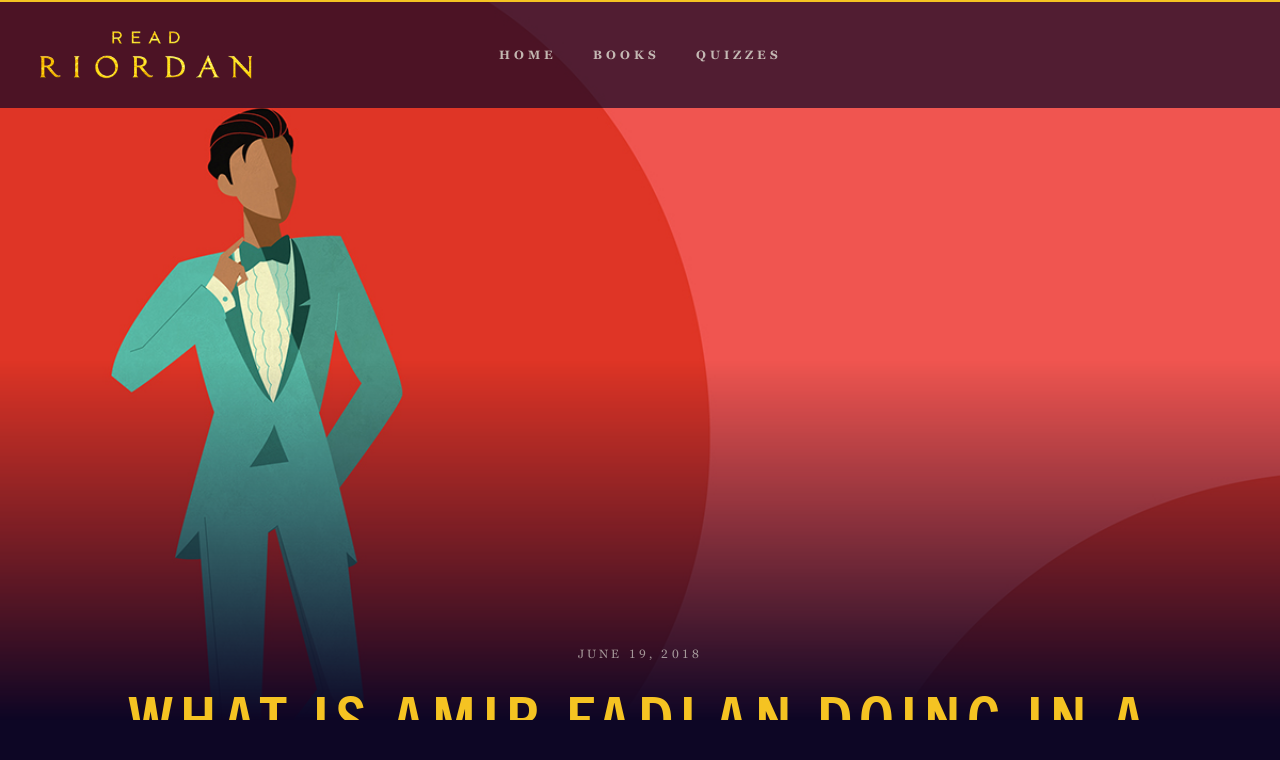

--- FILE ---
content_type: text/html; charset=UTF-8
request_url: https://www.readriordan.com/2018/06/19/what-is-amir-fadlan-doing-in-a-powder-blue-tuxedo/
body_size: 9062
content:
<!doctype html>

<!--[if gt IE 8]><!--> <html lang="en-US"> <!--<![endif]-->

<head>
	<meta charset="utf-8">

	<title>What is Amir Fadlan doing in a powder blue tuxedo? | Read Riordan</title>

	<!-- Google Chrome Frame for IE -->
	<meta http-equiv="X-UA-Compatible" content="IE=edge,chrome=1">

	<!-- Mobile meta -->
	<meta name="HandheldFriendly" content="True">
	<meta name="MobileOptimized" content="320">
	<meta name='viewport' content='width=device-width, initial-scale=1.0, maximum-scale=1.0, user-scalable=no'>
	<meta name="format-detection" content="telephone=no">

	<!-- Icons and favicons -->
	
	<link rel="icon" href="https://www.readriordan.com/content/themes/rick-riordan-theme/assets/images/favicon.ico" type="image/x-icon" />
	<link rel="shortcut icon" href="https://www.readriordan.com/content/themes/rick-riordan-theme/assets/images/favicon.ico" type="image/x-icon" />
	<link rel="apple-touch-icon-precomposed" sizes="180x180" href="https://www.readriordan.com/content/themes/rick-riordan-theme/assets/images/apple-touch-icons/apple-touch-icon-180x180.png">
	<link rel="apple-touch-icon-precomposed" sizes="152x152" href="https://www.readriordan.com/content/themes/rick-riordan-theme/assets/images/apple-touch-icons/apple-touch-icon-152x152.png">
	<link rel="apple-touch-icon-precomposed" sizes="144x144" href="https://www.readriordan.com/content/themes/rick-riordan-theme/assets/images/apple-touch-icons/apple-touch-icon-144x144.png">
	<link rel="apple-touch-icon-precomposed" sizes="120x120" href="https://www.readriordan.com/content/themes/rick-riordan-theme/assets/images/apple-touch-icons/apple-touch-icon-120x120.png">
	<link rel="apple-touch-icon-precomposed" sizes="114x114" href="https://www.readriordan.com/content/themes/rick-riordan-theme/assets/images/apple-touch-icons/apple-touch-icon-114x114.png">
	<link rel="apple-touch-icon-precomposed" sizes="76x76" href="https://www.readriordan.com/content/themes/rick-riordan-theme/assets/images/apple-touch-icons/apple-touch-icon-76x76.png">
	<link rel="apple-touch-icon-precomposed" sizes="72x72" href="https://www.readriordan.com/content/themes/rick-riordan-theme/assets/images/apple-touch-icons/apple-touch-icon-72x72.png">
	<link rel="apple-touch-icon-precomposed" href="https://www.readriordan.com/content/themes/rick-riordan-theme/assets/images/apple-touch-icons/apple-touch-icon.png">

	<meta name='robots' content='max-image-preview:large' />
<script src="//go4.disney.go.com/"></script>
	
<!-- This site is optimized with the Yoast SEO plugin v12.4 - https://yoast.com/wordpress/plugins/seo/ -->
<meta name="description" content="You&#039;ll have to read this excerpt from 9 From The Nine Worlds to find out. Rick Riordan&#039;s latest addition to the world of Magnus Chase and the Gods of Asgard is on sale 10/2/2018."/>
<meta name="robots" content="max-snippet:-1, max-image-preview:large, max-video-preview:-1"/>
<link rel="canonical" href="https://www.readriordan.com/2018/06/19/what-is-amir-fadlan-doing-in-a-powder-blue-tuxedo/" />
<meta property="og:locale" content="en_US" />
<meta property="og:type" content="article" />
<meta property="og:title" content="What is Amir Fadlan doing in a powder blue tuxedo? | Read Riordan" />
<meta property="og:description" content="You&#039;ll have to read this excerpt from 9 From The Nine Worlds to find out. Rick Riordan&#039;s latest addition to the world of Magnus Chase and the Gods of Asgard is on sale 10/2/2018." />
<meta property="og:url" content="https://www.readriordan.com/2018/06/19/what-is-amir-fadlan-doing-in-a-powder-blue-tuxedo/" />
<meta property="og:site_name" content="Read Riordan" />
<meta property="article:publisher" content="https://www.facebook.com/ReadRiordan/" />
<meta property="article:tag" content="9 from the Nine Worlds" />
<meta property="article:tag" content="Amir Fadlan" />
<meta property="article:tag" content="Magnus Chase and the Gods of Asgard" />
<meta property="article:tag" content="Rick Riordan" />
<meta property="article:section" content="News" />
<meta property="article:published_time" content="2018-06-19T10:00:40+00:00" />
<meta property="article:modified_time" content="2018-06-14T23:41:22+00:00" />
<meta property="og:updated_time" content="2018-06-14T23:41:22+00:00" />
<meta property="og:image" content="https://www.readriordan.com/content/uploads/2018/06/amir-v3.1200.jpg" />
<meta property="og:image:secure_url" content="https://www.readriordan.com/content/uploads/2018/06/amir-v3.1200.jpg" />
<meta property="og:image:width" content="1200" />
<meta property="og:image:height" content="675" />
<meta name="twitter:card" content="summary" />
<meta name="twitter:description" content="You&#039;ll have to read this excerpt from 9 From The Nine Worlds to find out. Rick Riordan&#039;s latest addition to the world of Magnus Chase and the Gods of Asgard is on sale 10/2/2018." />
<meta name="twitter:title" content="What is Amir Fadlan doing in a powder blue tuxedo? | Read Riordan" />
<meta name="twitter:site" content="@readriordan" />
<meta name="twitter:image" content="https://www.readriordan.com/content/uploads/2018/06/amir-v3.1200.jpg" />
<meta name="twitter:creator" content="@readriordan" />
<script type='application/ld+json' class='yoast-schema-graph yoast-schema-graph--main'>{"@context":"https://schema.org","@graph":[{"@type":"WebSite","@id":"https://www.readriordan.com/#website","url":"https://www.readriordan.com/","name":"Read Riordan","potentialAction":{"@type":"SearchAction","target":"https://www.readriordan.com/?s={search_term_string}","query-input":"required name=search_term_string"}},{"@type":"ImageObject","@id":"https://www.readriordan.com/2018/06/19/what-is-amir-fadlan-doing-in-a-powder-blue-tuxedo/#primaryimage","url":"https://www.readriordan.com/content/uploads/2018/06/amir-v3.1200.jpg","width":1200,"height":675,"caption":"Amir Fadlan banner"},{"@type":"WebPage","@id":"https://www.readriordan.com/2018/06/19/what-is-amir-fadlan-doing-in-a-powder-blue-tuxedo/#webpage","url":"https://www.readriordan.com/2018/06/19/what-is-amir-fadlan-doing-in-a-powder-blue-tuxedo/","inLanguage":"en-US","name":"What is Amir Fadlan doing in a powder blue tuxedo? | Read Riordan","isPartOf":{"@id":"https://www.readriordan.com/#website"},"primaryImageOfPage":{"@id":"https://www.readriordan.com/2018/06/19/what-is-amir-fadlan-doing-in-a-powder-blue-tuxedo/#primaryimage"},"datePublished":"2018-06-19T10:00:40+00:00","dateModified":"2018-06-14T23:41:22+00:00","author":{"@id":"https://www.readriordan.com/#/schema/person/9f42b985e3110c1ff73abf13c6c45fc4"},"description":"You'll have to read this excerpt from 9 From The Nine Worlds to find out. Rick Riordan's latest addition to the world of Magnus Chase and the Gods of Asgard is on sale 10/2/2018."},{"@type":["Person"],"@id":"https://www.readriordan.com/#/schema/person/9f42b985e3110c1ff73abf13c6c45fc4","name":"Read Riordan Staff","image":{"@type":"ImageObject","@id":"https://www.readriordan.com/#authorlogo","url":"https://secure.gravatar.com/avatar/4764f02222e8d2d40ff17d8ab237d2e5?s=96&d=mm&r=g","caption":"Read Riordan Staff"},"sameAs":[]}]}</script>
<!-- / Yoast SEO plugin. -->

<link rel='dns-prefetch' href='//www.readriordan.com' />
<link rel="alternate" type="application/rss+xml" title="Read Riordan &raquo; Feed" href="https://www.readriordan.com/feed/" />
<link rel="alternate" type="application/rss+xml" title="Read Riordan &raquo; Comments Feed" href="https://www.readriordan.com/comments/feed/" />
<script type="text/javascript">
window._wpemojiSettings = {"baseUrl":"https:\/\/s.w.org\/images\/core\/emoji\/14.0.0\/72x72\/","ext":".png","svgUrl":"https:\/\/s.w.org\/images\/core\/emoji\/14.0.0\/svg\/","svgExt":".svg","source":{"concatemoji":"https:\/\/www.readriordan.com\/wp-includes\/js\/wp-emoji-release.min.js?ver=6.2.2"}};
/*! This file is auto-generated */
!function(e,a,t){var n,r,o,i=a.createElement("canvas"),p=i.getContext&&i.getContext("2d");function s(e,t){p.clearRect(0,0,i.width,i.height),p.fillText(e,0,0);e=i.toDataURL();return p.clearRect(0,0,i.width,i.height),p.fillText(t,0,0),e===i.toDataURL()}function c(e){var t=a.createElement("script");t.src=e,t.defer=t.type="text/javascript",a.getElementsByTagName("head")[0].appendChild(t)}for(o=Array("flag","emoji"),t.supports={everything:!0,everythingExceptFlag:!0},r=0;r<o.length;r++)t.supports[o[r]]=function(e){if(p&&p.fillText)switch(p.textBaseline="top",p.font="600 32px Arial",e){case"flag":return s("\ud83c\udff3\ufe0f\u200d\u26a7\ufe0f","\ud83c\udff3\ufe0f\u200b\u26a7\ufe0f")?!1:!s("\ud83c\uddfa\ud83c\uddf3","\ud83c\uddfa\u200b\ud83c\uddf3")&&!s("\ud83c\udff4\udb40\udc67\udb40\udc62\udb40\udc65\udb40\udc6e\udb40\udc67\udb40\udc7f","\ud83c\udff4\u200b\udb40\udc67\u200b\udb40\udc62\u200b\udb40\udc65\u200b\udb40\udc6e\u200b\udb40\udc67\u200b\udb40\udc7f");case"emoji":return!s("\ud83e\udef1\ud83c\udffb\u200d\ud83e\udef2\ud83c\udfff","\ud83e\udef1\ud83c\udffb\u200b\ud83e\udef2\ud83c\udfff")}return!1}(o[r]),t.supports.everything=t.supports.everything&&t.supports[o[r]],"flag"!==o[r]&&(t.supports.everythingExceptFlag=t.supports.everythingExceptFlag&&t.supports[o[r]]);t.supports.everythingExceptFlag=t.supports.everythingExceptFlag&&!t.supports.flag,t.DOMReady=!1,t.readyCallback=function(){t.DOMReady=!0},t.supports.everything||(n=function(){t.readyCallback()},a.addEventListener?(a.addEventListener("DOMContentLoaded",n,!1),e.addEventListener("load",n,!1)):(e.attachEvent("onload",n),a.attachEvent("onreadystatechange",function(){"complete"===a.readyState&&t.readyCallback()})),(e=t.source||{}).concatemoji?c(e.concatemoji):e.wpemoji&&e.twemoji&&(c(e.twemoji),c(e.wpemoji)))}(window,document,window._wpemojiSettings);
</script>
<style type="text/css">
img.wp-smiley,
img.emoji {
	display: inline !important;
	border: none !important;
	box-shadow: none !important;
	height: 1em !important;
	width: 1em !important;
	margin: 0 0.07em !important;
	vertical-align: -0.1em !important;
	background: none !important;
	padding: 0 !important;
}
</style>
	<link rel='stylesheet' id='wp-block-library-css' href='https://www.readriordan.com/wp-includes/css/dist/block-library/style.min.css?ver=6.2.2' type='text/css' media='all' />
<link rel='stylesheet' id='classic-theme-styles-css' href='https://www.readriordan.com/wp-includes/css/classic-themes.min.css?ver=6.2.2' type='text/css' media='all' />
<style id='global-styles-inline-css' type='text/css'>
body{--wp--preset--color--black: #000000;--wp--preset--color--cyan-bluish-gray: #abb8c3;--wp--preset--color--white: #ffffff;--wp--preset--color--pale-pink: #f78da7;--wp--preset--color--vivid-red: #cf2e2e;--wp--preset--color--luminous-vivid-orange: #ff6900;--wp--preset--color--luminous-vivid-amber: #fcb900;--wp--preset--color--light-green-cyan: #7bdcb5;--wp--preset--color--vivid-green-cyan: #00d084;--wp--preset--color--pale-cyan-blue: #8ed1fc;--wp--preset--color--vivid-cyan-blue: #0693e3;--wp--preset--color--vivid-purple: #9b51e0;--wp--preset--gradient--vivid-cyan-blue-to-vivid-purple: linear-gradient(135deg,rgba(6,147,227,1) 0%,rgb(155,81,224) 100%);--wp--preset--gradient--light-green-cyan-to-vivid-green-cyan: linear-gradient(135deg,rgb(122,220,180) 0%,rgb(0,208,130) 100%);--wp--preset--gradient--luminous-vivid-amber-to-luminous-vivid-orange: linear-gradient(135deg,rgba(252,185,0,1) 0%,rgba(255,105,0,1) 100%);--wp--preset--gradient--luminous-vivid-orange-to-vivid-red: linear-gradient(135deg,rgba(255,105,0,1) 0%,rgb(207,46,46) 100%);--wp--preset--gradient--very-light-gray-to-cyan-bluish-gray: linear-gradient(135deg,rgb(238,238,238) 0%,rgb(169,184,195) 100%);--wp--preset--gradient--cool-to-warm-spectrum: linear-gradient(135deg,rgb(74,234,220) 0%,rgb(151,120,209) 20%,rgb(207,42,186) 40%,rgb(238,44,130) 60%,rgb(251,105,98) 80%,rgb(254,248,76) 100%);--wp--preset--gradient--blush-light-purple: linear-gradient(135deg,rgb(255,206,236) 0%,rgb(152,150,240) 100%);--wp--preset--gradient--blush-bordeaux: linear-gradient(135deg,rgb(254,205,165) 0%,rgb(254,45,45) 50%,rgb(107,0,62) 100%);--wp--preset--gradient--luminous-dusk: linear-gradient(135deg,rgb(255,203,112) 0%,rgb(199,81,192) 50%,rgb(65,88,208) 100%);--wp--preset--gradient--pale-ocean: linear-gradient(135deg,rgb(255,245,203) 0%,rgb(182,227,212) 50%,rgb(51,167,181) 100%);--wp--preset--gradient--electric-grass: linear-gradient(135deg,rgb(202,248,128) 0%,rgb(113,206,126) 100%);--wp--preset--gradient--midnight: linear-gradient(135deg,rgb(2,3,129) 0%,rgb(40,116,252) 100%);--wp--preset--duotone--dark-grayscale: url('#wp-duotone-dark-grayscale');--wp--preset--duotone--grayscale: url('#wp-duotone-grayscale');--wp--preset--duotone--purple-yellow: url('#wp-duotone-purple-yellow');--wp--preset--duotone--blue-red: url('#wp-duotone-blue-red');--wp--preset--duotone--midnight: url('#wp-duotone-midnight');--wp--preset--duotone--magenta-yellow: url('#wp-duotone-magenta-yellow');--wp--preset--duotone--purple-green: url('#wp-duotone-purple-green');--wp--preset--duotone--blue-orange: url('#wp-duotone-blue-orange');--wp--preset--font-size--small: 13px;--wp--preset--font-size--medium: 20px;--wp--preset--font-size--large: 36px;--wp--preset--font-size--x-large: 42px;--wp--preset--spacing--20: 0.44rem;--wp--preset--spacing--30: 0.67rem;--wp--preset--spacing--40: 1rem;--wp--preset--spacing--50: 1.5rem;--wp--preset--spacing--60: 2.25rem;--wp--preset--spacing--70: 3.38rem;--wp--preset--spacing--80: 5.06rem;--wp--preset--shadow--natural: 6px 6px 9px rgba(0, 0, 0, 0.2);--wp--preset--shadow--deep: 12px 12px 50px rgba(0, 0, 0, 0.4);--wp--preset--shadow--sharp: 6px 6px 0px rgba(0, 0, 0, 0.2);--wp--preset--shadow--outlined: 6px 6px 0px -3px rgba(255, 255, 255, 1), 6px 6px rgba(0, 0, 0, 1);--wp--preset--shadow--crisp: 6px 6px 0px rgba(0, 0, 0, 1);}:where(.is-layout-flex){gap: 0.5em;}body .is-layout-flow > .alignleft{float: left;margin-inline-start: 0;margin-inline-end: 2em;}body .is-layout-flow > .alignright{float: right;margin-inline-start: 2em;margin-inline-end: 0;}body .is-layout-flow > .aligncenter{margin-left: auto !important;margin-right: auto !important;}body .is-layout-constrained > .alignleft{float: left;margin-inline-start: 0;margin-inline-end: 2em;}body .is-layout-constrained > .alignright{float: right;margin-inline-start: 2em;margin-inline-end: 0;}body .is-layout-constrained > .aligncenter{margin-left: auto !important;margin-right: auto !important;}body .is-layout-constrained > :where(:not(.alignleft):not(.alignright):not(.alignfull)){max-width: var(--wp--style--global--content-size);margin-left: auto !important;margin-right: auto !important;}body .is-layout-constrained > .alignwide{max-width: var(--wp--style--global--wide-size);}body .is-layout-flex{display: flex;}body .is-layout-flex{flex-wrap: wrap;align-items: center;}body .is-layout-flex > *{margin: 0;}:where(.wp-block-columns.is-layout-flex){gap: 2em;}.has-black-color{color: var(--wp--preset--color--black) !important;}.has-cyan-bluish-gray-color{color: var(--wp--preset--color--cyan-bluish-gray) !important;}.has-white-color{color: var(--wp--preset--color--white) !important;}.has-pale-pink-color{color: var(--wp--preset--color--pale-pink) !important;}.has-vivid-red-color{color: var(--wp--preset--color--vivid-red) !important;}.has-luminous-vivid-orange-color{color: var(--wp--preset--color--luminous-vivid-orange) !important;}.has-luminous-vivid-amber-color{color: var(--wp--preset--color--luminous-vivid-amber) !important;}.has-light-green-cyan-color{color: var(--wp--preset--color--light-green-cyan) !important;}.has-vivid-green-cyan-color{color: var(--wp--preset--color--vivid-green-cyan) !important;}.has-pale-cyan-blue-color{color: var(--wp--preset--color--pale-cyan-blue) !important;}.has-vivid-cyan-blue-color{color: var(--wp--preset--color--vivid-cyan-blue) !important;}.has-vivid-purple-color{color: var(--wp--preset--color--vivid-purple) !important;}.has-black-background-color{background-color: var(--wp--preset--color--black) !important;}.has-cyan-bluish-gray-background-color{background-color: var(--wp--preset--color--cyan-bluish-gray) !important;}.has-white-background-color{background-color: var(--wp--preset--color--white) !important;}.has-pale-pink-background-color{background-color: var(--wp--preset--color--pale-pink) !important;}.has-vivid-red-background-color{background-color: var(--wp--preset--color--vivid-red) !important;}.has-luminous-vivid-orange-background-color{background-color: var(--wp--preset--color--luminous-vivid-orange) !important;}.has-luminous-vivid-amber-background-color{background-color: var(--wp--preset--color--luminous-vivid-amber) !important;}.has-light-green-cyan-background-color{background-color: var(--wp--preset--color--light-green-cyan) !important;}.has-vivid-green-cyan-background-color{background-color: var(--wp--preset--color--vivid-green-cyan) !important;}.has-pale-cyan-blue-background-color{background-color: var(--wp--preset--color--pale-cyan-blue) !important;}.has-vivid-cyan-blue-background-color{background-color: var(--wp--preset--color--vivid-cyan-blue) !important;}.has-vivid-purple-background-color{background-color: var(--wp--preset--color--vivid-purple) !important;}.has-black-border-color{border-color: var(--wp--preset--color--black) !important;}.has-cyan-bluish-gray-border-color{border-color: var(--wp--preset--color--cyan-bluish-gray) !important;}.has-white-border-color{border-color: var(--wp--preset--color--white) !important;}.has-pale-pink-border-color{border-color: var(--wp--preset--color--pale-pink) !important;}.has-vivid-red-border-color{border-color: var(--wp--preset--color--vivid-red) !important;}.has-luminous-vivid-orange-border-color{border-color: var(--wp--preset--color--luminous-vivid-orange) !important;}.has-luminous-vivid-amber-border-color{border-color: var(--wp--preset--color--luminous-vivid-amber) !important;}.has-light-green-cyan-border-color{border-color: var(--wp--preset--color--light-green-cyan) !important;}.has-vivid-green-cyan-border-color{border-color: var(--wp--preset--color--vivid-green-cyan) !important;}.has-pale-cyan-blue-border-color{border-color: var(--wp--preset--color--pale-cyan-blue) !important;}.has-vivid-cyan-blue-border-color{border-color: var(--wp--preset--color--vivid-cyan-blue) !important;}.has-vivid-purple-border-color{border-color: var(--wp--preset--color--vivid-purple) !important;}.has-vivid-cyan-blue-to-vivid-purple-gradient-background{background: var(--wp--preset--gradient--vivid-cyan-blue-to-vivid-purple) !important;}.has-light-green-cyan-to-vivid-green-cyan-gradient-background{background: var(--wp--preset--gradient--light-green-cyan-to-vivid-green-cyan) !important;}.has-luminous-vivid-amber-to-luminous-vivid-orange-gradient-background{background: var(--wp--preset--gradient--luminous-vivid-amber-to-luminous-vivid-orange) !important;}.has-luminous-vivid-orange-to-vivid-red-gradient-background{background: var(--wp--preset--gradient--luminous-vivid-orange-to-vivid-red) !important;}.has-very-light-gray-to-cyan-bluish-gray-gradient-background{background: var(--wp--preset--gradient--very-light-gray-to-cyan-bluish-gray) !important;}.has-cool-to-warm-spectrum-gradient-background{background: var(--wp--preset--gradient--cool-to-warm-spectrum) !important;}.has-blush-light-purple-gradient-background{background: var(--wp--preset--gradient--blush-light-purple) !important;}.has-blush-bordeaux-gradient-background{background: var(--wp--preset--gradient--blush-bordeaux) !important;}.has-luminous-dusk-gradient-background{background: var(--wp--preset--gradient--luminous-dusk) !important;}.has-pale-ocean-gradient-background{background: var(--wp--preset--gradient--pale-ocean) !important;}.has-electric-grass-gradient-background{background: var(--wp--preset--gradient--electric-grass) !important;}.has-midnight-gradient-background{background: var(--wp--preset--gradient--midnight) !important;}.has-small-font-size{font-size: var(--wp--preset--font-size--small) !important;}.has-medium-font-size{font-size: var(--wp--preset--font-size--medium) !important;}.has-large-font-size{font-size: var(--wp--preset--font-size--large) !important;}.has-x-large-font-size{font-size: var(--wp--preset--font-size--x-large) !important;}
.wp-block-navigation a:where(:not(.wp-element-button)){color: inherit;}
:where(.wp-block-columns.is-layout-flex){gap: 2em;}
.wp-block-pullquote{font-size: 1.5em;line-height: 1.6;}
</style>
<link rel='stylesheet' id='animate-css' href='https://www.readriordan.com/content/plugins/disney-wp-quiz/assets/frontend/css/animate.css?ver=3.6.0' type='text/css' media='all' />
<link rel='stylesheet' id='wp-quiz-css' href='https://www.readriordan.com/content/plugins/disney-wp-quiz/assets/frontend/css/wp-quiz.css?ver=2.0.5' type='text/css' media='all' />
<link rel='stylesheet' id='rr-wpquiz-css' href='https://www.readriordan.com/content/plugins/rr-wpquiz-helper/css/rr-wpquiz.css?ver=0.2.1' type='text/css' media='all' />
<link rel='stylesheet' id='tm-rr-theme-css' href='https://www.readriordan.com/content/themes/rick-riordan-theme/assets/css/theme.min.css?ver=1.0.0' type='text/css' media='all' />
<link rel='stylesheet' id='disney-slider-css-css' href='https://www.readriordan.com/content/plugins/disney-slider-plugin/assets/css/disney-slider-styling.min.css?ver=x.x.x' type='text/css' media='all' />
<script type='text/javascript' src='https://www.readriordan.com/content/themes/rick-riordan-theme/assets/js/vendor/jquery-3.5.1.min.js?ver=1.0.0' id='jquery-js'></script>
<script type='text/javascript' src='https://www.readriordan.com/content/plugins/disney-quizzes-plugin/public/common/js/disney-quizzes-public.js?ver=1.1.1' id='tmqz_public_js-js'></script>
<link rel="https://api.w.org/" href="https://www.readriordan.com/wp-json/" /><link rel="alternate" type="application/json" href="https://www.readriordan.com/wp-json/wp/v2/posts/3999" />
<link rel='shortlink' href='https://www.readriordan.com/?p=3999' />
<link rel="alternate" type="application/json+oembed" href="https://www.readriordan.com/wp-json/oembed/1.0/embed?url=https%3A%2F%2Fwww.readriordan.com%2F2018%2F06%2F19%2Fwhat-is-amir-fadlan-doing-in-a-powder-blue-tuxedo%2F" />
<link rel="alternate" type="text/xml+oembed" href="https://www.readriordan.com/wp-json/oembed/1.0/embed?url=https%3A%2F%2Fwww.readriordan.com%2F2018%2F06%2F19%2Fwhat-is-amir-fadlan-doing-in-a-powder-blue-tuxedo%2F&#038;format=xml" />
<style type="text/css">#wpadminbar{background: darkred}</style><style>

</style>
	<style type="text/css">
		#rr-header-background-3999 {
			background-image: url(https://www.readriordan.com/content/uploads/2018/06/amir-v3.1200-500x281.jpg);
		}
		@media (min-width: 500px) {
			#rr-header-background-3999 {
				background-image: url(https://www.readriordan.com/content/uploads/2018/06/amir-v3.1200.jpg);
			}
		}
	</style>
			<script>const cto = undefined;</script>
			<script>console.log('Disney!');</script>
			<style type="text/css" id="wp-custom-css">
			/*
You can add your own CSS here.

Click the help icon above to learn more.
*/
#rr-series-1055 .rr-series-sort-explore {
	display: none !important;
}
		</style>
		</head>

<body class="post-template-default single single-post postid-3999 single-format-standard tm-body">
		<div class="tm-site-container has-featured-image">
		<div class="tm-site-overlay"></div>
		<header class="tm-site-header">
			<div class="tm-header-container">
				<a href="#" class="tm-menu-toggle">
					<span class="menu-icon"></span>
				</a>
				<a class="tm-logo" name="&amp;lpos=nav-category&amp;lid=nav-category/image/logo" href="https://www.readriordan.com">
					Read Riordan				</a>
				<nav>
					<ul id="menu-primary-nav" class="tm-menu-primary"><li id="menu-item-681" class="menu-item menu-item-type-custom menu-item-object-custom menu-item-home menu-item-681"><a href="https://www.readriordan.com/" data-hover="Home"><span>Home</span></a></li>
<li id="menu-item-352" class="menu-item menu-item-type-post_type menu-item-object-page menu-item-352"><a href="https://www.readriordan.com/books/"><span>Books</span></a></li>
<li id="menu-item-2946" class="menu-item menu-item-type-custom menu-item-object-custom menu-item-2946"><a href="https://www.readriordan.com/category/quizzes" data-hover="Quizzes"><span>Quizzes</span></a></li>
</ul>				</nav>
			</div>
			<div class="tm-mobile-menu">
				<nav>
					<ul id="menu-primary-nav-1" class="tm-menu-primary"><li class="menu-item menu-item-type-custom menu-item-object-custom menu-item-home menu-item-681"><a href="https://www.readriordan.com/" data-hover="Home"><span>Home</span></a></li>
<li class="menu-item menu-item-type-post_type menu-item-object-page menu-item-352"><a href="https://www.readriordan.com/books/"><span>Books</span></a></li>
<li class="menu-item menu-item-type-custom menu-item-object-custom menu-item-2946"><a href="https://www.readriordan.com/category/quizzes" data-hover="Quizzes"><span>Quizzes</span></a></li>
</ul>				</nav>
				<hr>

				<!-- Social -->
				<div class="tm-social-header">
				    <div class="tm-social-subscribe">
    <h3 class="tm-social-subscribe-title">Catch every announcement and quiz!</h3>
    <a class="button subscribe oneid-nl-sign-up" href="javascript:void(0)">Subscribe</a>
</div>
				    <div class="tm-social-share">
    <h3 class="tm-social-share-title">Follow @Readriordan On</h3>
    	<div class="tm-social-icons">
					<a target="_blank" name="&amp;lpos=social/sharebar/top-nav&amp;lid=social/sharebar/top-nav/social_Facebook" href="https://www.facebook.com/ReadRiordan/" class="tm-si-icon tm-social-link tm-social-facebook">
				<svg xmlns="http://www.w3.org/2000/svg" viewBox="0 0 40 40" fill="#e1e0d5">
	<path class="tm-social-fb-icon" d="M20,0A20,20,0,1,0,40,20,20,20,0,0,0,20,0Zm5.41,20.27H21.79v12.9H16.43V20.27H13.88V15.71h2.55v-3c0-2.11,1-5.41,5.41-5.41l4,0v4.43H22.93A1.09,1.09,0,0,0,21.79,13v2.68h4.09Z"/>
</svg>							<span class="tm-social-name">Facebook</span>
									</a>
					<a target="_blank" name="&amp;lpos=social/sharebar/top-nav&amp;lid=social/sharebar/top-nav/social_Twitter" href="https://twitter.com/readriordan" class="tm-si-icon tm-social-link tm-social-twitter">
				<svg xmlns="http://www.w3.org/2000/svg" viewBox="0 0 40 40" fill="#e1e0d5">
	<path class="tm-social-tw-icon" d="M20,0A20,20,0,1,0,40,20,20,20,0,0,0,20,0ZM31.56,15.07c0,.23,0,.46,0,.69A15.21,15.21,0,0,1,8.16,28.57a11.29,11.29,0,0,0,1.28.07,10.72,10.72,0,0,0,6.64-2.29,5.35,5.35,0,0,1-5-3.71,5.52,5.52,0,0,0,1,.1,5.4,5.4,0,0,0,1.41-.19,5.35,5.35,0,0,1-4.29-5.24v-.07a5.33,5.33,0,0,0,2.42.67A5.35,5.35,0,0,1,10,10.77a15.17,15.17,0,0,0,11,5.59,5.35,5.35,0,0,1,9.11-4.88,10.72,10.72,0,0,0,3.4-1.3,5.37,5.37,0,0,1-2.35,3,10.66,10.66,0,0,0,3.07-.84A10.86,10.86,0,0,1,31.56,15.07Z"/>
</svg>							<span class="tm-social-name">Twitter</span>
									</a>
					<a target="_blank" name="&amp;lpos=social/sharebar/top-nav&amp;lid=social/sharebar/top-nav/social_Instagram" href="https://www.instagram.com/readriordan/" class="tm-si-icon tm-social-link tm-social-instagram">
				<svg xmlns="http://www.w3.org/2000/svg" viewBox="0 0 40 40" fill="#e1e0d5">
	<path class="tm-social-ig-icon" d="M9.87,27.66a4.3,4.3,0,0,0,2.47,2.47,7.19,7.19,0,0,0,2.41.45c1.37.06,1.78.08,5.25.08s3.88,0,5.25-.08a7.19,7.19,0,0,0,2.41-.45,4.3,4.3,0,0,0,2.47-2.47,7.19,7.19,0,0,0,.45-2.41c.06-1.37.08-1.78.08-5.25s0-3.88-.08-5.25a7.19,7.19,0,0,0-.45-2.41,4.3,4.3,0,0,0-2.47-2.47,7.19,7.19,0,0,0-2.41-.45c-1.37-.06-1.78-.08-5.25-.08s-3.88,0-5.25.08a7.19,7.19,0,0,0-2.41.45,4.3,4.3,0,0,0-2.47,2.47,7.19,7.19,0,0,0-.45,2.41c-.06,1.37-.08,1.78-.08,5.25s0,3.88.08,5.25A7.19,7.19,0,0,0,9.87,27.66ZM26.93,11.51a1.56,1.56,0,1,1-1.56,1.56A1.56,1.56,0,0,1,26.93,11.51ZM20,13.33A6.67,6.67,0,1,1,13.33,20,6.67,6.67,0,0,1,20,13.33ZM15.67,20A4.33,4.33,0,1,1,20,24.33,4.33,4.33,0,0,1,15.67,20ZM20,40A20,20,0,1,0,0,20,20,20,0,0,0,20,40ZM7.09,14.64a9.53,9.53,0,0,1,.6-3.15,6.64,6.64,0,0,1,3.8-3.8,9.53,9.53,0,0,1,3.15-.6C16,7,16.47,7,20,7s4,0,5.36.08a9.53,9.53,0,0,1,3.15.6,6.64,6.64,0,0,1,3.8,3.8,9.53,9.53,0,0,1,.6,3.15C33,16,33,16.47,33,20s0,4-.08,5.36a9.53,9.53,0,0,1-.6,3.15,6.64,6.64,0,0,1-3.8,3.8,9.53,9.53,0,0,1-3.15.6C24,33,23.53,33,20,33s-4,0-5.36-.08a9.53,9.53,0,0,1-3.15-.6,6.64,6.64,0,0,1-3.8-3.8,9.53,9.53,0,0,1-.6-3.15C7,24,7,23.53,7,20S7,16,7.09,14.64Z"/>
</svg>							<span class="tm-social-name">Instagram</span>
									</a>
			</div>
</div>
				</div>

				<footer>
					<div class="tm-site-copyright">
						&copy; 2026 Read Riordan. All Rights Reserved
					</div>
					<nav>
						<ul id="menu-legal-menu" class="tm-menu-legal"><li id="menu-item-421" class="menu-item menu-item-type-custom menu-item-object-custom menu-item-421"><a href="https://disneytermsofuse.com/" data-hover="Terms of Use">Terms of Use</a></li>
<li id="menu-item-422" class="menu-item menu-item-type-custom menu-item-object-custom menu-item-422"><a href="https://help.disney.com/articles/en_US/FAQ/Legal-Notices?ppLink=pp_ds" data-hover="Additional Content Information">Additional Content Information</a></li>
<li id="menu-item-423" class="menu-item menu-item-type-custom menu-item-object-custom menu-item-423"><a href="https://privacy.thewaltdisneycompany.com/en/" data-hover="Privacy Policy">Privacy Policy</a></li>
<li id="menu-item-424" class="menu-item menu-item-type-custom menu-item-object-custom menu-item-424"><a href="https://privacy.thewaltdisneycompany.com/en/current-privacy-policy/your-us-state-privacy-rights/" data-hover="Your US State Privacy Rights">Your US State Privacy Rights</a></li>
<li id="menu-item-425" class="menu-item menu-item-type-custom menu-item-object-custom menu-item-425"><a href="https://privacy.thewaltdisneycompany.com/en/for-parents/childrens-online-privacy-policy/" data-hover="Children&#039;s Online Privacy">Children&#8217;s Online Privacy</a></li>
<li id="menu-item-426" class="menu-item menu-item-type-custom menu-item-object-custom menu-item-426"><a href="https://privacy.thewaltdisneycompany.com/en/privacy-controls/online-tracking-and-advertising/" data-hover="Interest-Based Ads">Interest-Based Ads</a></li>
<li id="menu-item-6364" class="ot-link-holder menu-item menu-item-type-custom menu-item-object-custom menu-item-6364"><button class="menu-button ot-sdk-show-settings" style="font-size: inherit;font-weight: inherit;text-transform: uppercase;background: none;border: none;color: rgba(225,224,213,.65);padding: 0;margin: 0;display: inline;cursor: pointer;letter-spacing: inherit;-webkit-appearance: none;appearance: none;">Do Not Sell My Personal Information,</button></li>
</ul>					</nav>
				</footer>
			</div>
		</header>
	<article id="tm-article-3999" class="tm-single-article js-active post-3999 post type-post status-publish format-standard has-post-thumbnail hentry category-news category-uncategorized tag-9-from-the-nine-worlds tag-amir-fadlan tag-magnus-chase-and-the-gods-of-asgard tag-rick-riordan series-9-from-the-nine-worlds series-magnus-chase-and-the-gods-of-asgard character-magnus-chase" data-post-id="3999" data-post-url="https://www.readriordan.com/2018/06/19/what-is-amir-fadlan-doing-in-a-powder-blue-tuxedo/" data-next-post="https://www.readriordan.com/2018/06/14/kane-chronicles-brush-up/" data-post-title="What is Amir Fadlan doing in a powder blue tuxedo?" data-post-slug="what-is-amir-fadlan-doing-in-a-powder-blue-tuxedo" data-post-date="2018-06-19 10:00:40" data-share-image="https://www.readriordan.com/content/uploads/2018/06/amir-v3.1200-800x675.jpg" data-author="Read Riordan Staff" data-dfp-page-name="what-is-amir-fadlan-doing-in-a-powder-blue-tuxedo" data-dfp-content-type="news" itemscope itemtype="http://schema.org/Article">
				<div class="tm-single-header has-image">
						<div id="rr-header-background-3999" class="rr-header-background">
							</div>
					<div class="tm-single-title-author-container">
				<div class="tm-posted-date">June 19, 2018</div>				<div class="tm-single-title-container">
					<h1 class="tm-single-title">What is Amir Fadlan doing in a powder blue tuxedo?</h1>
				</div>
									<div class="tm-author-byline" itemprop="author">
						by Read Riordan Staff					</div>
							</div>
		</div>
				<div class="tm-content-container">
			<main class="tm-single-content">
				<div class="tm-social-icons js-si-socials js-si-3999"
	 data-si-image="https://www.readriordan.com/content/uploads/2018/06/amir-v3.1200-800x675.jpg"
	 data-si-url="https://www.readriordan.com/2018/06/19/what-is-amir-fadlan-doing-in-a-powder-blue-tuxedo/"
	 data-si-title="What+is+Amir+Fadlan+doing+in+a+powder+blue+tuxedo%3F"
	 data-si-desc="If+your+answer+is+%26%238220%3Blooking+fan-freaking-tastic%2C%26%238221%3B+you%26%238217%3Bre+not+wrong.">
	<span class="tm-si-icon tm-si-fb js-si-fb">
		<svg xmlns="http://www.w3.org/2000/svg" viewBox="0 0 40 40" fill="#e1e0d5">
	<path class="tm-social-fb-icon" d="M20,0A20,20,0,1,0,40,20,20,20,0,0,0,20,0Zm5.41,20.27H21.79v12.9H16.43V20.27H13.88V15.71h2.55v-3c0-2.11,1-5.41,5.41-5.41l4,0v4.43H22.93A1.09,1.09,0,0,0,21.79,13v2.68h4.09Z"/>
</svg>		<span class="tm-social-name">Facebook</span>
	</span>
	<span class="tm-si-icon tm-si-tw js-si-tw">
		<svg xmlns="http://www.w3.org/2000/svg" viewBox="0 0 40 40" fill="#e1e0d5">
	<path class="tm-social-tw-icon" d="M20,0A20,20,0,1,0,40,20,20,20,0,0,0,20,0ZM31.56,15.07c0,.23,0,.46,0,.69A15.21,15.21,0,0,1,8.16,28.57a11.29,11.29,0,0,0,1.28.07,10.72,10.72,0,0,0,6.64-2.29,5.35,5.35,0,0,1-5-3.71,5.52,5.52,0,0,0,1,.1,5.4,5.4,0,0,0,1.41-.19,5.35,5.35,0,0,1-4.29-5.24v-.07a5.33,5.33,0,0,0,2.42.67A5.35,5.35,0,0,1,10,10.77a15.17,15.17,0,0,0,11,5.59,5.35,5.35,0,0,1,9.11-4.88,10.72,10.72,0,0,0,3.4-1.3,5.37,5.37,0,0,1-2.35,3,10.66,10.66,0,0,0,3.07-.84A10.86,10.86,0,0,1,31.56,15.07Z"/>
</svg>		<span class="tm-social-name">Twitter</span>
	</span>
</div>
<p>If your answer is &#8220;looking fan-freaking-tastic,&#8221; you&#8217;re not wrong. But if you&#8217;d like to find out the details, you should read his short story, &#8220;This is Why I Hate Clothes Shopping.&#8221; It&#8217;s one of the new short stories in the upcoming collection, <a href="https://www.readriordan.com/book/9-from-the-nine-worlds/"><em>9 From The Nine Worlds </em></a>, on sale October 2, 2018.</p>
<p>Tap or click the book cover to read Amir&#8217;s story!<a href="https://www.readriordan.com/wp-content/uploads/2018/06/This-Is-Why-I-Hate-Clothes-Shopping.pdf"><img decoding="async" loading="lazy" class="aligncenter wp-image-2796 size-full" src="https://www.readriordan.com/wp-content/uploads/2018/02/9Worlds_3d-copy-copy.2.png" alt="9 from the Nine Worlds cover" width="800" height="679" srcset="https://www.readriordan.com/content/uploads/2018/02/9Worlds_3d-copy-copy.2.png 800w, https://www.readriordan.com/content/uploads/2018/02/9Worlds_3d-copy-copy.2-300x255.png 300w, https://www.readriordan.com/content/uploads/2018/02/9Worlds_3d-copy-copy.2-768x652.png 768w, https://www.readriordan.com/content/uploads/2018/02/9Worlds_3d-copy-copy.2-750x637.png 750w" sizes="(max-width: 800px) 100vw, 800px" /></a></p>
			</main>
		</div>
		<hr />
<section id="footer" class="rr-footer tm-share-bar-container">
	<div class="tm-social-bar-wrap js-sb-wrap">
		<h1 class="footer-title">Read Riordan</h1>

<div class="tm-main"><ul id="menu-footerbottom" class=tm-menu-primary><li class="menu-item menu-item-type-custom menu-item-object-custom menu-item-home menu-item-681"><a href="https://www.readriordan.com/" data-hover="Home"><span>Home</span></a></li>
<li class="menu-item menu-item-type-post_type menu-item-object-page menu-item-352"><a href="https://www.readriordan.com/books/"><span>Books</span></a></li>
<li class="menu-item menu-item-type-custom menu-item-object-custom menu-item-2946"><a href="https://www.readriordan.com/category/quizzes" data-hover="Quizzes"><span>Quizzes</span></a></li>
</ul></div>
	</div>
</section>

<!-- Social -->
<div class="tm-social-footer">
	<div class="tm-social-subscribe">
    <h3 class="tm-social-subscribe-title">Catch every announcement and quiz!</h3>
    <a class="button subscribe oneid-nl-sign-up" href="javascript:void(0)">Subscribe</a>
</div>
	<div class="tm-social-share">
    <h3 class="tm-social-share-title">Follow @Readriordan On</h3>
    	<div class="tm-social-icons">
					<a target="_blank" name="&amp;lpos=social/sharebar/top-nav&amp;lid=social/sharebar/top-nav/social_Facebook" href="https://www.facebook.com/ReadRiordan/" class="tm-si-icon tm-social-link tm-social-facebook">
				<svg xmlns="http://www.w3.org/2000/svg" viewBox="0 0 40 40" fill="#e1e0d5">
	<path class="tm-social-fb-icon" d="M20,0A20,20,0,1,0,40,20,20,20,0,0,0,20,0Zm5.41,20.27H21.79v12.9H16.43V20.27H13.88V15.71h2.55v-3c0-2.11,1-5.41,5.41-5.41l4,0v4.43H22.93A1.09,1.09,0,0,0,21.79,13v2.68h4.09Z"/>
</svg>							<span class="tm-social-name">Facebook</span>
									</a>
					<a target="_blank" name="&amp;lpos=social/sharebar/top-nav&amp;lid=social/sharebar/top-nav/social_Twitter" href="https://twitter.com/readriordan" class="tm-si-icon tm-social-link tm-social-twitter">
				<svg xmlns="http://www.w3.org/2000/svg" viewBox="0 0 40 40" fill="#e1e0d5">
	<path class="tm-social-tw-icon" d="M20,0A20,20,0,1,0,40,20,20,20,0,0,0,20,0ZM31.56,15.07c0,.23,0,.46,0,.69A15.21,15.21,0,0,1,8.16,28.57a11.29,11.29,0,0,0,1.28.07,10.72,10.72,0,0,0,6.64-2.29,5.35,5.35,0,0,1-5-3.71,5.52,5.52,0,0,0,1,.1,5.4,5.4,0,0,0,1.41-.19,5.35,5.35,0,0,1-4.29-5.24v-.07a5.33,5.33,0,0,0,2.42.67A5.35,5.35,0,0,1,10,10.77a15.17,15.17,0,0,0,11,5.59,5.35,5.35,0,0,1,9.11-4.88,10.72,10.72,0,0,0,3.4-1.3,5.37,5.37,0,0,1-2.35,3,10.66,10.66,0,0,0,3.07-.84A10.86,10.86,0,0,1,31.56,15.07Z"/>
</svg>							<span class="tm-social-name">Twitter</span>
									</a>
					<a target="_blank" name="&amp;lpos=social/sharebar/top-nav&amp;lid=social/sharebar/top-nav/social_Instagram" href="https://www.instagram.com/readriordan/" class="tm-si-icon tm-social-link tm-social-instagram">
				<svg xmlns="http://www.w3.org/2000/svg" viewBox="0 0 40 40" fill="#e1e0d5">
	<path class="tm-social-ig-icon" d="M9.87,27.66a4.3,4.3,0,0,0,2.47,2.47,7.19,7.19,0,0,0,2.41.45c1.37.06,1.78.08,5.25.08s3.88,0,5.25-.08a7.19,7.19,0,0,0,2.41-.45,4.3,4.3,0,0,0,2.47-2.47,7.19,7.19,0,0,0,.45-2.41c.06-1.37.08-1.78.08-5.25s0-3.88-.08-5.25a7.19,7.19,0,0,0-.45-2.41,4.3,4.3,0,0,0-2.47-2.47,7.19,7.19,0,0,0-2.41-.45c-1.37-.06-1.78-.08-5.25-.08s-3.88,0-5.25.08a7.19,7.19,0,0,0-2.41.45,4.3,4.3,0,0,0-2.47,2.47,7.19,7.19,0,0,0-.45,2.41c-.06,1.37-.08,1.78-.08,5.25s0,3.88.08,5.25A7.19,7.19,0,0,0,9.87,27.66ZM26.93,11.51a1.56,1.56,0,1,1-1.56,1.56A1.56,1.56,0,0,1,26.93,11.51ZM20,13.33A6.67,6.67,0,1,1,13.33,20,6.67,6.67,0,0,1,20,13.33ZM15.67,20A4.33,4.33,0,1,1,20,24.33,4.33,4.33,0,0,1,15.67,20ZM20,40A20,20,0,1,0,0,20,20,20,0,0,0,20,40ZM7.09,14.64a9.53,9.53,0,0,1,.6-3.15,6.64,6.64,0,0,1,3.8-3.8,9.53,9.53,0,0,1,3.15-.6C16,7,16.47,7,20,7s4,0,5.36.08a9.53,9.53,0,0,1,3.15.6,6.64,6.64,0,0,1,3.8,3.8,9.53,9.53,0,0,1,.6,3.15C33,16,33,16.47,33,20s0,4-.08,5.36a9.53,9.53,0,0,1-.6,3.15,6.64,6.64,0,0,1-3.8,3.8,9.53,9.53,0,0,1-3.15.6C24,33,23.53,33,20,33s-4,0-5.36-.08a9.53,9.53,0,0,1-3.15-.6,6.64,6.64,0,0,1-3.8-3.8,9.53,9.53,0,0,1-.6-3.15C7,24,7,23.53,7,20S7,16,7.09,14.64Z"/>
</svg>							<span class="tm-social-name">Instagram</span>
									</a>
			</div>
</div>
</div>

<!-- Disclaimer -->
<div class="tm-disclaimer">
	<span class="tm-copyright">2017 Read Riordan. All Rights Reserved.</span>
	</div>

<div class="tm-sb-relative"><ul id="menu-footerbottom" class=tm-menu-legal><li class="menu-item menu-item-type-custom menu-item-object-custom menu-item-421"><a href="https://disneytermsofuse.com/" data-hover="Terms of Use">Terms of Use</a></li>
<li class="menu-item menu-item-type-custom menu-item-object-custom menu-item-422"><a href="https://help.disney.com/articles/en_US/FAQ/Legal-Notices?ppLink=pp_ds" data-hover="Additional Content Information">Additional Content Information</a></li>
<li class="menu-item menu-item-type-custom menu-item-object-custom menu-item-423"><a href="https://privacy.thewaltdisneycompany.com/en/" data-hover="Privacy Policy">Privacy Policy</a></li>
<li class="menu-item menu-item-type-custom menu-item-object-custom menu-item-424"><a href="https://privacy.thewaltdisneycompany.com/en/current-privacy-policy/your-us-state-privacy-rights/" data-hover="Your US State Privacy Rights">Your US State Privacy Rights</a></li>
<li class="menu-item menu-item-type-custom menu-item-object-custom menu-item-425"><a href="https://privacy.thewaltdisneycompany.com/en/for-parents/childrens-online-privacy-policy/" data-hover="Children&#039;s Online Privacy">Children&#8217;s Online Privacy</a></li>
<li class="menu-item menu-item-type-custom menu-item-object-custom menu-item-426"><a href="https://privacy.thewaltdisneycompany.com/en/privacy-controls/online-tracking-and-advertising/" data-hover="Interest-Based Ads">Interest-Based Ads</a></li>
<li class="ot-link-holder menu-item menu-item-type-custom menu-item-object-custom menu-item-6364"><button class="menu-button ot-sdk-show-settings" style="font-size: inherit;font-weight: inherit;text-transform: uppercase;background: none;border: none;color: rgba(225,224,213,.65);padding: 0;margin: 0;display: inline;cursor: pointer;letter-spacing: inherit;-webkit-appearance: none;appearance: none;">Do Not Sell My Personal Information,</button></li>
</ul></div><div class="tm-sb-fixed"><ul id="menu-footerbottom" class=tm-menu-legal><li class="menu-item menu-item-type-custom menu-item-object-custom menu-item-421"><a href="https://disneytermsofuse.com/" data-hover="Terms of Use">Terms of Use</a></li>
<li class="menu-item menu-item-type-custom menu-item-object-custom menu-item-422"><a href="https://help.disney.com/articles/en_US/FAQ/Legal-Notices?ppLink=pp_ds" data-hover="Additional Content Information">Additional Content Information</a></li>
<li class="menu-item menu-item-type-custom menu-item-object-custom menu-item-423"><a href="https://privacy.thewaltdisneycompany.com/en/" data-hover="Privacy Policy">Privacy Policy</a></li>
<li class="menu-item menu-item-type-custom menu-item-object-custom menu-item-424"><a href="https://privacy.thewaltdisneycompany.com/en/current-privacy-policy/your-us-state-privacy-rights/" data-hover="Your US State Privacy Rights">Your US State Privacy Rights</a></li>
<li class="menu-item menu-item-type-custom menu-item-object-custom menu-item-425"><a href="https://privacy.thewaltdisneycompany.com/en/for-parents/childrens-online-privacy-policy/" data-hover="Children&#039;s Online Privacy">Children&#8217;s Online Privacy</a></li>
<li class="menu-item menu-item-type-custom menu-item-object-custom menu-item-426"><a href="https://privacy.thewaltdisneycompany.com/en/privacy-controls/online-tracking-and-advertising/" data-hover="Interest-Based Ads">Interest-Based Ads</a></li>
<li class="ot-link-holder menu-item menu-item-type-custom menu-item-object-custom menu-item-6364"><button class="menu-button ot-sdk-show-settings" style="font-size: inherit;font-weight: inherit;text-transform: uppercase;background: none;border: none;color: rgba(225,224,213,.65);padding: 0;margin: 0;display: inline;cursor: pointer;letter-spacing: inherit;-webkit-appearance: none;appearance: none;">Do Not Sell My Personal Information,</button></li>
</ul></div>
<br />
	</article>
	    
	<script type='text/javascript' id='dis-oneid-js-js-extra'>
/* <![CDATA[ */
var disneyOneidPluginConfig = {"siteName":"readriordan","clientId":"DI-READRIORDAN.COM.WEB","promotionId":"READ_RIORDAN","show_nl_lb_on_scroll":"","nl_lb_area_css_element":".test","env":"prod","didjs":"https:\/\/cdn.registerdisney.go.com\/v4\/OneID.js","cssOverride":"https:\/\/cdn.registerdisney.go.com\/v4\/asset\/css\/branded.css","responderPage":"https:\/\/www.readriordan.com\/oneid-responder\/","langPref":"en-US","cto_et_signup_click":"riordan_signup_click","cto_et_signin_click":"riordan_signin_click","cto_et_nl_signup_click":"riordan_nl_signup_click","cto_et_nl_signup_on_scroll":"riordan_nl_on_scroll","cto_et_nl_close_click":"riordan_nl_close_click","cto_et_nl_optin":"riordan_nl_optin","checkLoginStatus":"","debug":"1"};
/* ]]> */
</script>
<script type='text/javascript' async src='https://www.readriordan.com/content/plugins/disney-oneid-plugin/js/disney-oneid.min.js?ver=x.x.x' id='dis-oneid-js-js'></script>
<script type='text/javascript' id='tm-article-js-extra'>
/* <![CDATA[ */
var articleObject = {"sitename":"Read Riordan","has_disney_social":""};
/* ]]> */
</script>
<script type='text/javascript' src='https://www.readriordan.com/content/themes/rick-riordan-theme/assets/js/article.min.js?ver=1.0.0' id='tm-article-js'></script>
<script type='text/javascript' src='https://www.readriordan.com/content/themes/rick-riordan-theme/assets/js/vendor/modernizr-custom.min.js' id='modernizr-js'></script>
<script type='text/javascript' src='https://www.readriordan.com/content/themes/rick-riordan-theme/assets/js/vendor/picturefill.min.js' id='picturefill-js'></script>
<script type='text/javascript' id='tm-rr-theme-js-extra'>
/* <![CDATA[ */
var tmTheme = {"template_dir":"https:\/\/www.readriordan.com\/content\/themes\/rick-riordan-theme","width_threshold":"1090","mobile_width_threshold":"768"};
/* ]]> */
</script>
<script type='text/javascript' src='https://www.readriordan.com/content/themes/rick-riordan-theme/assets/js/theme.min.js?ver=1.0.0' id='tm-rr-theme-js'></script>
<script type='text/javascript' src='https://www.readriordan.com/content/plugins/disney-slider-plugin/assets/js/disney-slider.min.js?ver=x.x.x' id='disney-slider-js-js'></script>

	</body>
</html> <!-- end page -->

<!--
Performance optimized by W3 Total Cache. Learn more: https://www.boldgrid.com/w3-total-cache/


Served from: localhost @ 2026-01-24 18:14:11 by W3 Total Cache
-->

--- FILE ---
content_type: text/css
request_url: https://www.readriordan.com/content/plugins/rr-wpquiz-helper/css/rr-wpquiz.css?ver=0.2.1
body_size: 573
content:
/* WP Quiz */
.wq-progress-bar-container {
  display: none;
}

.wq_quizCtr.wq-quiz {
  max-width: 660px !important;
  padding: 24px 48px;
  background-color: #251f3b;
}
.wq_quizCtr.wq-quiz .wq_questionTextWrapper .wq_questionTextCtr {
  float: none;
  padding: 20px;
  background-color: #0d0625;
  color: #f5c322;
  text-align: center;
}
.wq_quizCtr.wq-quiz .wq_questionTextWrapper .wq_questionTextCtr h4 {
  font-size: 22px;
  text-transform: uppercase;
}
.wq_quizCtr.wq-quiz .wq-answer.wq_singleAnswerCtr.wq_hasImage {
  padding: 0;
  background: none;
}
.wq_quizCtr.wq-quiz .wq-results.wq_resultsCtr {
  padding: 32px;
  background-color: #0d0625;
  color: #fff;
  text-align: center;
  border: none;
}
.wq_quizCtr.wq-quiz .wq-results.wq_resultsCtr .wq-result-quiz-title {
  display: none;
}
.wq_quizCtr.wq-quiz .wq-results.wq_resultsCtr .wq-result-title {
  margin-bottom: 16px;
  color: #f5c322;
  font-size: 22px;
  font-weight: bold;
  text-transform: uppercase;
}
.wq_quizCtr.wq-quiz .wq-results.wq_resultsCtr .wq-result-score {
  display: none;
}
.wq_quizCtr.wq-quiz .wq-trivia-question-explanation.wq_triviaQuestionExplanation {
  display: none !important;
}
.wq_quizCtr.wq-quiz .wq_singleAnswerCtr.wq_incorrectAnswer,
.wq_quizCtr.wq-quiz .wq_singleAnswerCtr.wq_correctAnswer {
  position: relative;
  border: none;
  background-color: #524e63;
}
.wq_quizCtr.wq-quiz .wq_singleAnswerCtr.wq_incorrectAnswer:after,
.wq_quizCtr.wq-quiz .wq_singleAnswerCtr.wq_correctAnswer:after {
  content: "";
  position: absolute;
  left: 0;
  top: 0;
  width: 100%;
  height: 100%;
}
.wq_quizCtr.wq-quiz .wq_singleAnswerCtr.wq_incorrectAnswer:after {
  background: url("../images/x.svg") no-repeat center center;
  background-size: 80%;
}
.wq_quizCtr.wq-quiz .wq_singleAnswerCtr.wq_correctAnswer:after {
  background: url("../images/check.svg") no-repeat center center;
  background-size: 80%;
}

body .wq-answers {
  display: flex;
  flex-wrap: wrap;
  justify-content: center;
  margin: 0 -5px;
}
body .wq-answers .wq-answer {
  width: calc( 25% - 10px );
  margin: 10px 5px 0;
  padding: 40px 8px;
  background-color: #524e63;
  color: #fff;
  text-align: center;
}
body .wq-answers .wq_answerTxtCtr {
  padding-left: 0;
  font-weight: normal;
}
body .wq-answers .wq_answerTxtCtr:before, body .wq-answers .wq_answerTxtCtr:after {
  display: none;
}
@media screen and (max-width: 600px) {
  body .wq-answers .wq-answer {
    width: calc( 50% - 10px );
  }
}

/*# sourceMappingURL=rr-wpquiz.css.map */


--- FILE ---
content_type: text/css
request_url: https://www.readriordan.com/content/themes/rick-riordan-theme/assets/css/theme.min.css?ver=1.0.0
body_size: 15234
content:
@import url(https://fast.fonts.net/t/1.css?apiType=css&projectid=1f8eeed5-5b03-4aec-9fa0-a9d8059d64ea);.tm-content-container:after,.tm-site-container:before,hr:after,hr:before{content:''}hr,hr:after,hr:before{background-size:100% 100%;background-repeat:no-repeat}@keyframes fadeIn{0%{opacity:0}100%{opacity:1}}@keyframes fadeOut{0%{opacity:1}100%{opacity:0}}body,html{box-sizing:border-box;line-height:normal;min-height:100%;margin:0;border:0;padding:0}*,:after,:before{box-sizing:inherit}body{background:#0d0625}body *{-webkit-tap-highlight-color:transparent}hr{position:relative;border:none;width:57.11501%;max-width:293px;margin:16px auto;background-image:url(../images/line-accent-center.png?1554232504)}hr,hr:after,hr:before{height:5px}hr:after,hr:before{position:absolute;top:0;width:37.54266%}hr:before{left:-37.54266%;background-image:url(../images/line-accent-left.png?1554232504);background-position:right}hr:after{right:-37.54266%;background-image:url(../images/line-accent-right.png?1554232504);background-position:left}@media (-webkit-min-device-pixel-ratio:2),(min--moz-device-pixel-ratio:2),(min-device-pixel-ratio:2),(-webkit-min-device-pixel-ratio:144),(min-resolution:144dppx){hr{background-image:url(../images/line-accent-center@2x.png?1554232504)}hr:before{background-image:url(../images/line-accent-left@2x.png?1554232504)}hr:after{background-image:url(../images/line-accent-right@2x.png?1554232504)}}@media screen and (min-width:600px){hr{margin:24px auto}}img{height:auto;max-width:100%}.screen-reader-text{clip:rect(1px,1px,1px,1px);position:absolute!important;height:1px;width:1px;overflow:hidden}.screen-reader-text:active,.screen-reader-text:focus,.screen-reader-text:hover{background-color:#251f3b;border-radius:3px;box-shadow:0 0 2px 2px rgba(0,0,0,.6);clip:auto!important;color:#e1e0d5;display:block;font-size:.875rem;font-weight:400;height:auto;left:5px;line-height:normal;padding:15px 23px 14px;text-decoration:none;top:5px;width:auto;z-index:100000}a.button,ins,mark{background:#f5c322}.aligncenter img,.alignleft,.alignleft img,.alignnone img,.alignright img,textarea{width:100%}input[type=text],input[type=email],input[type=url],input[type=password],input[type=search],textarea{color:rgba(225,224,213,.65);background:#251f3b;border:1px solid rgba(255,255,255,.2);border-radius:3px}input[type=text]:focus,input[type=email]:focus,input[type=url]:focus,input[type=password]:focus,input[type=search]:focus,textarea:focus{color:#e1e0d5}input[type=text],input[type=email],input[type=url],input[type=password],input[type=search]{padding:3px}textarea{padding-left:3px}button,input[type=button],input[type=reset],input[type=submit]{border:1px solid rgba(255,255,255,.2);background:#251f3b;color:rgba(225,224,213,.65);font-size:.75rem;line-height:1;padding:.6em 1em .4em}input[type=search]{-webkit-appearance:none}.aligncenter,.alignleft,.alignnone,.alignright{clear:both}.alignright{width:100%;max-width:100%;margin:40px auto}@media screen and (min-width:600px){.alignright{margin:48px auto}}@media screen and (min-width:1025px){.alignright{float:right;margin:48px 40px;margin-right:calc(0px - (100vw - 824px)/ 2);max-width:64%}.alignright .wp-caption-text{text-align:right}}@media screen and (min-width:1200px){.alignright{margin-right:-26%}}.alignleft{max-width:100%;margin:40px auto}@media screen and (min-width:600px){.alignleft{margin:48px auto}}@media screen and (min-width:1025px){.alignleft{float:left;margin:48px 40px;margin-left:calc(0px - (100vw - 824px)/ 2);max-width:64%}.alignleft .wp-caption-text{text-align:left}}a.button,h1,h2,h3{text-align:center;text-transform:uppercase}@media screen and (min-width:1200px){.alignleft{margin-left:-26%}}.aligncenter,.alignnone{display:block;width:100vw!important;margin:48px calc(0px - (100vw - 100%)/ 2)}.aligncenter .wp-caption-text,.alignnone .wp-caption-text{max-width:64%;margin-left:20px}@media screen and (min-width:600px){.aligncenter .wp-caption-text,.alignnone .wp-caption-text{margin-left:36px}}@media screen and (min-width:1025px){.aligncenter .wp-caption-text,.alignnone .wp-caption-text{margin-left:48px}.aligncenter{width:120%!important;margin:48px -10%}.aligncenter .wp-caption-text{margin-left:0}}.wp-caption{font-size:0}.wp-caption .wp-caption-text{font-size:.625rem;letter-spacing:.125rem;font-weight:100;line-height:1.2;text-transform:uppercase;color:rgba(225,224,213,.65);margin-top:8px}.wp-caption .wp-caption-text a{display:inline;color:rgba(225,224,213,.65)}@font-face{font-family:GeorgiaProW01;font-weight:100;font-style:normal;src:url(../fonts/05e3dd98-bf85-4c13-97b6-30f0fe10d44e.eot?#iefix);src:url(../fonts/05e3dd98-bf85-4c13-97b6-30f0fe10d44e.eot?#iefix) format("eot"),url(../fonts/34e21156-1b01-43b4-b134-06aebfb98f37.woff2) format("woff2"),url(../fonts/edef46b7-56a1-480f-952c-376944431d2c.woff) format("woff"),url(../fonts/b34958e7-68fa-439a-9cc6-9535edcc24bc.ttf) format("truetype"),url(../fonts/c701e146-b6b5-4c4d-b5b2-8f3eef4bd141.svg#c701e146-b6b5-4c4d-b5b2-8f3eef4bd141) format("svg")}@font-face{font-family:GeorgiaProW01;font-weight:100;font-style:italic;src:url(../fonts/63f96100-5768-40c2-ba28-33bf2f9e6e98.eot?#iefix);src:url(../fonts/63f96100-5768-40c2-ba28-33bf2f9e6e98.eot?#iefix) format("eot"),url(../fonts/0bf82665-92ff-4a8f-8b09-4743d62f7593.woff2) format("woff2"),url(../fonts/ab79a7ac-4aaf-4393-896b-feb6610c9528.woff) format("woff"),url(../fonts/39c07a80-f3e6-4ddb-9feb-b99a298d4a4d.ttf) format("truetype"),url(../fonts/9d3b8a80-7974-49c2-815b-0df888981823.svg#9d3b8a80-7974-49c2-815b-0df888981823) format("svg")}@font-face{font-family:GeorgiaProW01;font-weight:400;font-style:normal;src:url(../fonts/3b97520d-a722-45ce-b985-2fe0a48b5c1a.eot?#iefix);src:url(../fonts/3b97520d-a722-45ce-b985-2fe0a48b5c1a.eot?#iefix) format("eot"),url(../fonts/97eae991-0db5-44a4-847b-3116c3c23e0e.woff2) format("woff2"),url(../fonts/47123efd-376a-4ca4-a13a-7e6233cf1864.woff) format("woff"),url(../fonts/53c391fa-d334-4b5b-b84e-c5d4f9cd597c.ttf) format("truetype"),url(../fonts/f2757779-8128-4b78-a626-ca3af3af15a8.svg#f2757779-8128-4b78-a626-ca3af3af15a8) format("svg")}@font-face{font-family:GeorgiaProW01;font-weight:400;font-style:italic;src:url(../fonts/7b67bf57-3988-4989-9328-ea5f41f1b55c.eot?#iefix);src:url(../fonts/7b67bf57-3988-4989-9328-ea5f41f1b55c.eot?#iefix) format("eot"),url(../fonts/967ae0d1-b075-42cc-8936-bd782ea13e3a.woff2) format("woff2"),url(../fonts/103ac261-2bdc-47c8-b277-4ff41592c169.woff) format("woff"),url(../fonts/50422483-14f4-4770-b5f4-1b72838a68b1.ttf) format("truetype"),url(../fonts/67c342d6-fa04-46b8-bf2b-fa400759d7aa.svg#67c342d6-fa04-46b8-bf2b-fa400759d7aa) format("svg")}@font-face{font-family:GeorgiaProW01;font-weight:700;font-style:normal;src:url(../fonts/a47299aa-025b-4095-bd7f-7f1a107a2fcf.eot?#iefix);src:url(../fonts/a47299aa-025b-4095-bd7f-7f1a107a2fcf.eot?#iefix) format("eot"),url(../fonts/21c9c0f5-9b4f-4ba2-8418-ce3db7bf245d.woff2) format("woff2"),url(../fonts/21c88e6f-2518-4756-ad30-da0b1380a6bd.woff) format("woff"),url(../fonts/9bce2f2c-825c-43b6-b8fd-e5ade8dcb50b.ttf) format("truetype"),url(../fonts/46a4b9e6-af52-4acd-bb7c-bcd22e0bb306.svg#46a4b9e6-af52-4acd-bb7c-bcd22e0bb306) format("svg")}@font-face{font-family:GeorgiaProW01;font-weight:700;font-style:italic;src:url(../fonts/619feb4a-b054-4264-8a7d-54f3334f316f.eot?#iefix);src:url(../fonts/619feb4a-b054-4264-8a7d-54f3334f316f.eot?#iefix) format("eot"),url(../fonts/91f5e104-87e1-4a52-a9e6-1b3a8da5fb64.woff2) format("woff2"),url(../fonts/71bc72b4-e8c3-413f-953d-8dea97140670.woff) format("woff"),url(../fonts/f29b26d6-c03c-4e4e-8a7e-c8630fa6b742.ttf) format("truetype"),url(../fonts/d135ad84-c8da-4a9e-aaa2-84db1b61005a.svg#d135ad84-c8da-4a9e-aaa2-84db1b61005a) format("svg")}@font-face{font-family:TradeGothicNextW01;font-weight:400;font-style:normal;src:url(../fonts/8a6c3750-4927-4649-9dac-87049f5e9700.eot?#iefix);src:url(../fonts/8a6c3750-4927-4649-9dac-87049f5e9700.eot?#iefix) format("eot"),url(../fonts/d4eef5b1-2f4a-42d6-ae2d-6220d71243be.woff2) format("woff2"),url(../fonts/57625f96-ca80-4602-9644-ec1803cb3ba3.woff) format("woff"),url(../fonts/6618d500-1727-4334-878e-1c4b95192f42.ttf) format("truetype"),url(../fonts/01ebe944-ca6c-41db-a3ba-b7e2a90536d9.svg#01ebe944-ca6c-41db-a3ba-b7e2a90536d9) format("svg")}@font-face{font-family:TradeGothicNextW01;font-weight:400;font-style:italic;src:url(../fonts/5907bd95-539f-4f25-b115-69c42aee6b21.eot?#iefix);src:url(../fonts/5907bd95-539f-4f25-b115-69c42aee6b21.eot?#iefix) format("eot"),url(../fonts/e41c3ce6-57bc-473c-aaf0-9e0e771bf6c8.woff2) format("woff2"),url(../fonts/3bde4253-d238-40b7-b813-eea7bdd9e80d.woff) format("woff"),url(../fonts/6005c161-37f3-4678-869a-1b4306ecc563.ttf) format("truetype"),url(../fonts/1301d16e-d0ec-407b-9796-677535450691.svg#1301d16e-d0ec-407b-9796-677535450691) format("svg")}@font-face{font-family:TradeGothicNextW01;font-weight:700;font-style:normal;src:url(../fonts/62cdf702-7113-4955-9b29-d803174650c7.eot?#iefix);src:url(../fonts/62cdf702-7113-4955-9b29-d803174650c7.eot?#iefix) format("eot"),url(../fonts/b559a389-e9a7-4140-80af-cc5f64350983.woff2) format("woff2"),url(../fonts/a43fe47f-004d-4b6d-9a72-23de9e08f66e.woff) format("woff"),url(../fonts/de22c287-e0dc-4287-8a0e-3f68a8788330.ttf) format("truetype"),url(../fonts/d7c320de-0c26-418a-b1d2-ef600169db34.svg#d7c320de-0c26-418a-b1d2-ef600169db34) format("svg")}@font-face{font-family:TradeGothicNextW01;font-weight:700;font-style:italic;src:url(../fonts/f54ff660-2006-4adc-adb4-13705f833857.eot?#iefix);src:url(../fonts/f54ff660-2006-4adc-adb4-13705f833857.eot?#iefix) format("eot"),url(../fonts/fd65fac5-f7ce-4a4b-ac7e-4d234fa01b0c.woff2) format("woff2"),url(../fonts/e66e3237-f0dc-4885-90eb-b71e55d0c057.woff) format("woff"),url(../fonts/e3728264-163f-42ea-8592-565a6ec20b9a.ttf) format("truetype"),url(../fonts/4358bf54-ee4b-47d2-a4b4-0fa43581c3de.svg#4358bf54-ee4b-47d2-a4b4-0fa43581c3de) format("svg")}body,button,input,select,textarea{color:#e1e0d5;font-family:GeorgiaProW01,Helvetica,Arial,sans-serif}.article-text,.rr-content.book .rr-book-legal p,.rr-content.book .rr-book-top .rr-book-content .rr-book-short-description p,.rr-content.book .rr-book-top .rr-book-content .rr-book-stores-formats #rr-book-store-select-desktop .rr-custom-dropdown-wrapper a.option.default-option .select,.rr-content.book .rr-book-top .rr-book-content .rr-book-stores-formats .rr-book-formats,.rr-content.book .rr-book-top .rr-book-content .rr-book-stores-formats select,.rr-content.book .rr-book-top .rr-book-content ul.rr-book-meta li,li,p{font-size:1.125rem;font-weight:100;line-height:1.4;letter-spacing:.04375rem;margin:0 0 32px}@media screen and (min-width:600px){.article-text,.rr-content.book .rr-book-legal p,.rr-content.book .rr-book-top .rr-book-content .rr-book-short-description p,.rr-content.book .rr-book-top .rr-book-content .rr-book-stores-formats #rr-book-store-select-desktop .rr-custom-dropdown-wrapper a.option.default-option .select,.rr-content.book .rr-book-top .rr-book-content .rr-book-stores-formats .rr-book-formats,.rr-content.book .rr-book-top .rr-book-content .rr-book-stores-formats select,.rr-content.book .rr-book-top .rr-book-content ul.rr-book-meta li,li,p{font-size:1.125rem;line-height:1.6;letter-spacing:.0375rem;margin:0 0 40px}}a,a:visited{text-decoration:none;color:#f5c322;transition:color 250ms}a:hover,a:visited:hover{color:#daa90a}a.button,a.button:visited{color:#0d0625}a.button{box-shadow:0 2px 4px 0 rgba(0,0,0,.2);display:block;font-family:TradeGothicNextW01,Helvetica,Arial,sans-serif;font-size:18px;font-weight:700;letter-spacing:.79px;line-height:48px}h1,h4,h5,h6{letter-spacing:.125rem}h1,h2,h3,h4,h5,h6{text-transform:uppercase;line-height:1.06;clear:both}h1 a,h2 a,h3 a,h4 a,h5 a,h6 a{font-family:inherit;font-weight:inherit;color:inherit}b,h1,h2,h3,strong{font-weight:700}h1,h2,h3{font-family:TradeGothicNextW01,Helvetica,Arial,sans-serif}h1{font-size:2rem;color:#f5c322;margin:16px 0}@media screen and (min-width:600px){h1{font-size:3rem;letter-spacing:.4375rem;margin:24px 0}}h2{font-size:1.5rem;letter-spacing:.075rem;margin:0 0 17px}h3{font-size:1.125rem;letter-spacing:.04688rem}@media screen and (min-width:600px){h2{font-size:1.75rem;letter-spacing:.0875rem;margin:0 0 20px}h3{font-size:1.5rem;letter-spacing:.125rem}}h4,h5,h6{line-height:1.25}blockquote,cite,dfn,em,i{font-style:italic}address{margin:0 0 1.5em}pre{background:#251f3b;font-family:"Courier 10 Pitch",Courier,monospace;font-size:.9375rem;margin-bottom:1.6em;max-width:100%;overflow:auto;padding:1.6em;text-align:left}code,kbd,tt,var{font-family:Monaco,Consolas,"Andale Mono","DejaVu Sans Mono",monospace;font-size:.9375rem}abbr,acronym{border-bottom:1px dotted rgba(225,224,213,.65);cursor:help}ins,mark{color:#0d0625;text-decoration:none}.tm-single-content blockquote *,.tm-single-content ol li:before{font-family:TradeGothicNextW01,Helvetica,Arial,sans-serif;font-weight:700;color:#f5c322}small{font-size:75%}big{font-size:125%}.tm-site-container{position:relative;width:100%;min-height:340px;margin-top:60px;overflow:hidden}.tm-site-container:before{display:block;position:relative;overflow:hidden}@media screen and (min-width:600px) and (max-width:768px),screen and (min-width:769px) and (max-width:1024px){.tm-site-container{margin-top:80px}}@media screen and (min-width:1025px){h1{font-size:4rem}.tm-site-container{margin-top:108px}.tm-site-container.has-featured-image{margin-top:0}}.js-show-overlay.tm-body{overflow:hidden}.js-show-overlay .tm-overlay-wrapper{overflow:hidden;-webkit-overflow-scrolling:touch}.tm-site-overlay{background-color:rgba(0,0,0,.6);bottom:0;display:none;left:0;position:fixed;right:0;top:0;z-index:100}.js-show-overlay .tm-site-overlay{display:block}@media screen and (max-width:599px){body.js-show-mobile-nav .tm-site-container{margin:0}}.tm-content-container{margin:20px auto 0;padding:0 20px;position:relative;z-index:1}.tm-content-container:after{clear:both;display:block}@media screen and (min-width:600px){.tm-content-container{padding:0 36px;margin:58px auto 48px}}@media screen and (min-width:1025px){.tm-content-container{padding:0 48px}}@media screen and (min-width:1200px){.tm-content-container{padding:0 60px}}.tm-single-content{display:block;width:100%;max-width:728px;margin:0 auto}.tm-single-content ol,.tm-single-content ul{margin:0 0 32px;counter-reset:section;overflow:hidden;padding:0 0 0 32px}.tm-single-content ol li,.tm-single-content ul li{position:relative;list-style-type:none;margin:0 0 19px}.tm-single-content ol li:before,.tm-single-content ul li:before{position:absolute;left:-32px}.tm-single-content ol li:before{counter-increment:section;content:counter(section) ".";letter-spacing:.05rem;font-size:1.125rem;line-height:1.2}.tm-single-content ul li:before{content:"";background-image:url(../images/ul-list-bullet.svg?1554232504);top:calc((1.4 * 18px - 14px)/ 2);height:14px;width:14px}@media screen and (min-width:600px){.tm-single-content ol,.tm-single-content ul{margin:0 0 40px;padding-left:40px}.tm-single-content ol li,.tm-single-content ul li{margin:0 0 29px}.tm-single-content ol li:before,.tm-single-content ul li:before{left:-40px}.tm-single-content ol li:before{letter-spacing:.05625rem;font-size:1.25rem;line-height:1.25}.tm-single-content ul li:before{top:calc((1.6 * 18px - 14px)/ 2)}}.tm-single-content blockquote{position:relative;margin:40px auto;padding:20px 0;width:75%;max-width:560px;text-align:center}.tm-single-content blockquote *{margin:0 auto;font-size:1.5rem;text-transform:uppercase;letter-spacing:.0625rem;line-height:1.1}.tm-single-content blockquote:before{content:'\201C';left:-2.75rem;top:-1.25rem}.tm-single-content blockquote:after{content:'\201D';right:-2.75rem;bottom:-5.625rem}.tm-single-content blockquote:after,.tm-single-content blockquote:before{position:absolute;font-family:GeorgiaProW01,Helvetica,Arial,sans-serif;font-size:8.125rem;font-style:normal;font-weight:400;color:rgba(255,255,255,.2)}@media screen and (min-width:600px){.tm-single-content blockquote{margin:48px auto;padding:26px 0}.tm-single-content blockquote *{font-size:2.25rem;letter-spacing:.0875rem}}.rr-page-background{top:0;background-repeat:no-repeat;background-size:cover;background-position:top center;opacity:.4;padding-top:56.25%;position:fixed;text-align:center;overflow:hidden;width:100%;z-index:-1}.rr-page-background:before{bottom:0;display:block;content:'';position:absolute;width:100%;padding-top:56.25%;z-index:2;background:linear-gradient(to bottom,rgba(0,0,0,0) 50%,#0d0625)}.rr-page-background>*{position:absolute;top:0;left:0;right:0;bottom:0}.rr-header-background{background-repeat:no-repeat;background-size:cover;background-position:center;position:relative;overflow:hidden;text-align:center}.rr-header-background:before{display:block;content:'';width:100%;padding-top:56.25%}.rr-header-background>*{position:absolute;top:0;left:0;right:0;bottom:0}@media screen and (min-width:600px){.rr-page-background{opacity:.25}.rr-header-background:before{background:linear-gradient(to bottom,rgba(0,0,0,0) 50%,#0d0625)}}@media screen and (max-width:599px){.rr-header-background.mobile-gradient{position:relative;overflow:hidden;text-align:center}.rr-header-background.mobile-gradient:before{display:block;content:'';width:100%;padding-top:85.71429%;background:linear-gradient(to bottom,rgba(0,0,0,0) 50%,#0d0625)}.rr-header-background.mobile-gradient>*{position:absolute;top:0;left:0;right:0;bottom:0}}header.tm-site-header{background:rgba(13,6,37,.7);border-top:2px solid #f5c322;left:0;position:fixed;transition:top .5s;top:0;width:100%;z-index:10}header.tm-site-header .tm-logo{background-image:url(../images/rick-riordan-logo-light@2x.png);background-position:center;background-repeat:no-repeat;background-size:100% auto;text-indent:-999999px}@media screen and (max-width:599px){header.tm-site-header .tm-logo{background-size:92% auto}}header.tm-site-header .tm-header-container{display:table;position:relative;width:100%}header.tm-site-header .tm-menu-toggle{display:none}header.tm-site-header nav{text-align:center}header.tm-site-header nav ul{list-style:none;margin:0;padding:0}header.tm-site-header nav ul li{display:inline-block;margin:0}header.tm-site-header nav ul li a{display:block;color:#e1e0d5;font-family:GeorgiaProW01,Helvetica,Arial,sans-serif;font-size:12px;font-weight:700;letter-spacing:4px;line-height:14px;opacity:.8;text-transform:uppercase;transition:all .75s}header.tm-site-header nav ul li.current-menu-item a{opacity:1}@media screen and (max-width:1025px){header.tm-site-header{height:80px;padding:15px 0 0}}@media screen and (max-width:1025px) and (max-width:599px){header.tm-site-header{height:60px;padding:6px 0 0}}@media screen and (max-width:1025px){header.tm-site-header.js-header-hide{top:-95px}header.tm-site-header .tm-header-container{padding:0 28px}}@media screen and (max-width:1025px) and (max-width:599px){header.tm-site-header .tm-header-container{padding:0 22px}}@media screen and (max-width:1025px){header.tm-site-header .tm-header-container .tm-menu-toggle{display:block;height:24px;margin:-7px 0 0;position:absolute;top:50%;width:24px}header.tm-site-header .tm-header-container .tm-menu-toggle span.menu-icon{box-shadow:0 0 0 1px #e1e0d5,0 7px 0 1px #e1e0d5,0 14px 0 1px #e1e0d5;display:block;height:0;left:0;line-height:1;position:absolute;width:100%}header.tm-site-header .tm-header-container .tm-logo{display:block;height:48px;margin:0 auto;width:150px}header.tm-site-header .tm-header-container nav{display:none}}@keyframes header-shine{0%{color:#e1e0d5;text-shadow:0 0 10px transparent}10%{color:#f6f6f3;opacity:1;text-shadow:0 0 10px #FFF}100%{color:#f5c322;text-shadow:0 0 10px transparent}}@media screen and (min-width:1025px){header.tm-site-header{height:108px;padding:0}header.tm-site-header.js-header-hide{top:-108px}header.tm-site-header .tm-header-container{margin:0 auto;padding:15px 0 0}header.tm-site-header .tm-header-container .tm-logo,header.tm-site-header .tm-header-container nav{display:block;vertical-align:middle}header.tm-site-header .tm-header-container .tm-logo{height:76px;left:40px;position:absolute;top:15px;width:152px}header.tm-site-header .tm-header-container nav li a{line-height:76px;margin:0 20px 0 0}header.tm-site-header .tm-header-container nav li:last-child a{margin:0}header.tm-site-header .tm-header-container nav li.current-menu-item a{color:#f5c322}header.tm-site-header .tm-header-container nav li:not(.current-menu-item) a:hover{opacity:.9;animation:header-shine normal .6s forwards ease-in-out 1}}@media screen and (min-width:1200px){header.tm-site-header .tm-header-container .tm-logo{width:212px}header.tm-site-header .tm-header-container nav li a{margin:0 32px 0 0}}.tm-mobile-menu{display:none}@media screen and (max-width:1025px){.tm-site-header .tm-mobile-menu{background:#e1e0d5;bottom:0;display:none;left:0;margin-top:80px;overflow-y:scroll;padding:0 24px 40px;position:fixed;right:0;text-align:center;top:-5px;z-index:10}}@media screen and (max-width:1025px) and (max-width:599px){.tm-site-header .tm-mobile-menu{margin-top:64px}}@media screen and (max-width:1025px){.tm-site-header .tm-mobile-menu nav{margin:0 auto;width:400px}.tm-site-header .tm-mobile-menu nav ul{list-style:none;margin:0;padding:0}.tm-site-header .tm-mobile-menu nav ul li{display:block}.tm-site-header .tm-mobile-menu nav ul li a{color:#0d0625;display:block;font-family:GeorgiaProW01,Helvetica,Arial,sans-serif;font-size:16px;font-weight:700;letter-spacing:5.33px;line-height:56px;text-align:center;text-transform:uppercase}.tm-site-header .tm-mobile-menu nav ul li a:hover,.tm-site-header .tm-mobile-menu nav ul li.current-menu-item a{background:rgba(255,255,255,.6)}.tm-site-header .tm-mobile-menu hr{width:210px}.tm-site-header .tm-mobile-menu .tm-social-header{max-width:650px;margin:0 auto;overflow:hidden}.tm-site-header .tm-mobile-menu .tm-social-share,.tm-site-header .tm-mobile-menu .tm-social-subscribe{vertical-align:top}.tm-site-header .tm-mobile-menu .tm-social-share strong,.tm-site-header .tm-mobile-menu .tm-social-subscribe strong{color:#0d0625;display:block;font-family:TradeGothicNextW01,Helvetica,Arial,sans-serif;font-size:18px;font-weight:700;letter-spacing:1.34px;text-align:center;text-transform:uppercase}.tm-site-header .tm-mobile-menu .tm-social-subscribe .tm-social-subscribe-title{margin:24px 0 12px 4px;color:#0d0625;font-size:1.125rem}.tm-site-header .tm-mobile-menu .tm-social-subscribe .subscribe{width:350px;margin:12px auto 0;line-height:2.5rem}.tm-site-header .tm-mobile-menu .tm-social-subscribe .subscribe:hover{transition:transform .2s;-ms-transform:scale(1.075);transform:scale(1.075)}.tm-site-header .tm-mobile-menu .tm-social-share{text-align:center}.tm-site-header .tm-mobile-menu .tm-social-share strong{margin-bottom:12px}.tm-site-header .tm-mobile-menu .tm-social-share .tm-social-share-title{margin:24px 0 12px;color:#0d0625;font-size:1.125rem}.tm-site-header .tm-mobile-menu footer,.tm-site-header .tm-mobile-menu footer nav ul li a{color:#0d0625;font-family:GeorgiaProW01,Helvetica,Arial,sans-serif;font-size:8px;letter-spacing:2px;line-height:16px;text-transform:uppercase}.tm-site-header .tm-mobile-menu .tm-social-share .tm-social-icons{margin:0 0 16px;height:40px;text-align:center}.tm-site-header .tm-mobile-menu .tm-social-share .tm-social-icons .tm-si-icon{display:inline-block;margin:0 10px;border-radius:50%;width:40px;height:40px}.tm-site-header .tm-mobile-menu .tm-social-share .tm-social-icons .tm-si-icon:hover{transition:transform .2s;-ms-transform:scale(1.075);transform:scale(1.075);cursor:pointer}.tm-site-header .tm-mobile-menu .tm-social-share .tm-social-icons .tm-si-icon svg{width:40px;height:40px;fill:#0d0625}.tm-site-header .tm-mobile-menu .tm-social-share .tm-social-icons .tm-si-icon .tm-social-name{display:none}.tm-site-header .tm-mobile-menu footer{margin:40px 0 0;opacity:.4;text-align:center}.tm-site-header .tm-mobile-menu footer nav ul{list-style:none;margin:0;padding:0}.tm-site-header .tm-mobile-menu footer nav ul li{display:inline-block;margin:0}.tm-site-header .tm-mobile-menu footer nav ul li a{border-right:1px solid #0d0625;display:block;padding:0 5px}.tm-site-header .tm-mobile-menu footer nav ul li.current-menu-item a{background:0 0}.tm-site-header .tm-mobile-menu footer nav ul li:last-child a{border:none}}@media screen and (max-width:599px){.tm-site-header .tm-mobile-menu nav{width:auto}.tm-site-header .tm-mobile-menu hr{margin:36px auto 24px;width:50%}.tm-site-header .tm-mobile-menu .tm-social-header{padding:0}.tm-site-header .tm-mobile-menu .tm-social-share,.tm-site-header .tm-mobile-menu .tm-social-subscribe{display:block;float:none;width:100%}.tm-site-header .tm-mobile-menu footer{margin:32px 0 0}}body.js-show-mobile-nav{overflow:hidden}@media screen and (max-width:1025px){body.js-show-mobile-nav header.tm-site-header{background:#e1e0d5}body.js-show-mobile-nav header.tm-site-header .tm-header-container{opacity:0;animation:fadeIn .1s normal .1s forwards ease-in-out 1}body.js-show-mobile-nav header.tm-site-header .tm-header-container .tm-menu-toggle span.menu-icon{background:url(../images/menu-close.svg) center no-repeat;box-shadow:none;height:24px;width:24px}body.js-show-mobile-nav header.tm-site-header .tm-logo{background-image:url(../images/rick-riordan-logo-dark@2x.png)}body.js-show-mobile-nav .tm-mobile-menu{display:block}body.js-show-mobile-nav .tm-mobile-menu>nav ul li{opacity:0}body.js-show-mobile-nav .tm-mobile-menu>nav ul li:nth-child(1){animation:fadeIn .15s normal .2s forwards ease-in-out 1}body.js-show-mobile-nav .tm-mobile-menu>nav ul li:nth-child(2){animation:fadeIn .3s normal .2s forwards ease-in-out 1}body.js-show-mobile-nav .tm-mobile-menu>nav ul li:nth-child(3){animation:fadeIn .45s normal .2s forwards ease-in-out 1}body.js-show-mobile-nav .tm-mobile-menu>nav ul li:nth-child(4){animation:fadeIn .6s normal .2s forwards ease-in-out 1}body.js-show-mobile-nav .tm-mobile-menu>nav ul li:nth-child(5){animation:fadeIn .75s normal .2s forwards ease-in-out 1}body.js-show-mobile-nav .tm-mobile-menu>nav ul li:nth-child(6){animation:fadeIn .9s normal .2s forwards ease-in-out 1}body.js-show-mobile-nav .tm-mobile-menu>nav ul li:nth-child(7){animation:fadeIn 1.05s normal .2s forwards ease-in-out 1}body.js-show-mobile-nav .tm-mobile-menu>nav ul li:nth-child(8){animation:fadeIn 1.2s normal .2s forwards ease-in-out 1}body.js-show-mobile-nav .tm-mobile-menu>nav ul li:nth-child(9){animation:fadeIn 1.35s normal .2s forwards ease-in-out 1}body.js-show-mobile-nav .tm-mobile-menu .tm-social-share,body.js-show-mobile-nav .tm-mobile-menu .tm-social-subscribe,body.js-show-mobile-nav .tm-mobile-menu footer,body.js-show-mobile-nav .tm-mobile-menu hr{opacity:0;animation:fadeIn 1.5s normal .15s forwards ease-in-out 1}body.js-hiding-mobile-nav .tm-mobile-menu>nav ul li,body.js-hiding-mobile-nav header.tm-site-header .tm-header-container{opacity:1}body.js-hiding-mobile-nav .tm-mobile-menu>nav ul li:nth-child(1){animation:fadeOut .25s normal .2s forwards ease-in-out 1}body.js-hiding-mobile-nav .tm-mobile-menu>nav ul li:nth-child(2){animation:fadeOut .125s normal .2s forwards ease-in-out 1}body.js-hiding-mobile-nav .tm-mobile-menu>nav ul li:nth-child(3){animation:fadeOut .08333s normal .2s forwards ease-in-out 1}body.js-hiding-mobile-nav .tm-mobile-menu>nav ul li:nth-child(4){animation:fadeOut .0625s normal .2s forwards ease-in-out 1}body.js-hiding-mobile-nav .tm-mobile-menu>nav ul li:nth-child(5){animation:fadeOut .05s normal .2s forwards ease-in-out 1}body.js-hiding-mobile-nav .tm-mobile-menu>nav ul li:nth-child(6){animation:fadeOut .04167s normal .2s forwards ease-in-out 1}body.js-hiding-mobile-nav .tm-mobile-menu>nav ul li:nth-child(7){animation:fadeOut .03571s normal .2s forwards ease-in-out 1}body.js-hiding-mobile-nav .tm-mobile-menu>nav ul li:nth-child(8){animation:fadeOut .03125s normal .2s forwards ease-in-out 1}body.js-hiding-mobile-nav .tm-mobile-menu>nav ul li:nth-child(9){animation:fadeOut .02778s normal .2s forwards ease-in-out 1}body.js-hiding-mobile-nav .tm-mobile-menu .tm-social-share,body.js-hiding-mobile-nav .tm-mobile-menu .tm-social-subscribe,body.js-hiding-mobile-nav .tm-mobile-menu footer,body.js-hiding-mobile-nav .tm-mobile-menu hr{opacity:1;animation:fadeOut 0s normal .15s forwards ease-in-out 1}}.tm-main .menu-item,.tm-menu-legal .menu-item{display:inline-block;padding:2rem;border-right:1px solid #646464;line-height:1rem;letter-spacing:.2em;width:-webkit-fit-content;width:-moz-fit-content;width:fit-content;text-transform:uppercase;max-width:70%;margin:0 auto}.tm-main .menu-item:last-child,.tm-menu-legal .menu-item:last-child{border-right:0}.tm-main .menu-item a{color:#e1e0d5}.tm-social-footer{max-width:900px;margin:0 auto;padding:0 20px}.tm-social-footer .tm-social-share-title,.tm-social-footer .tm-social-subscribe-title{margin-top:24px;margin-bottom:12px}.tm-social-footer .tm-social-icons{margin-bottom:24px;text-align:center}.tm-social-footer .tm-social-icons .tm-si-icon{display:inline-block;width:40px;height:40px;margin:0 10px}.tm-social-footer .tm-social-icons .tm-si-icon:hover{transition:transform .2s;-ms-transform:scale(1.075);transform:scale(1.075)}.tm-social-footer .tm-social-icons .tm-si-icon .tm-social-name{display:none}@media screen and (min-width:600px){.tm-social-footer{margin-bottom:48px}.tm-social-footer .tm-social-share,.tm-social-footer .tm-social-subscribe{display:inline-block;width:49%;vertical-align:top}.tm-social-footer .tm-social-share-title,.tm-social-footer .tm-social-subscribe-title{font-size:1.25rem;margin-top:0}.tm-social-footer .subscribe{width:200px;line-height:40px;margin:12px auto 0}.tm-social-footer .subscribe:hover{transition:transform .2s;-ms-transform:scale(1.075);transform:scale(1.075)}}.tm-disclaimer{text-transform:uppercase;font-size:.6rem;line-height:1rem;width:90%;max-width:580px;margin:15px auto 0;text-align:center;clear:both}.tm-disclaimer .tm-copyright{margin:0 auto;display:block;text-align:center;text-transform:uppercase;letter-spacing:.2em;color:rgba(225,224,213,.65)}.tm-sb-fixed{position:fixed;bottom:-100px;z-index:50;margin:0;border:none;width:100%;display:none}.js-active .tm-sb-fixed.js-show{bottom:-16px;display:block}.js-active .tm-sb-fixed.js-show.js-transition{transition:bottom .3s ease}.js-active .tm-sb-fixed.js-show .tm-menu-legal{background-color:rgba(13,6,37,.8);padding-bottom:2px}.js-active .tm-sb-fixed.js-show .tm-menu-legal .menu-item a{color:#a19db0}.tm-sb-fixed.js-hide.js-show{bottom:-100px;transition:bottom .3s ease}#menu-footerbottom.tm-menu-primary{margin:48px auto 0;width:-webkit-fit-content;width:-moz-fit-content;width:fit-content;padding:0;text-align:center}@media screen and (max-width:599px){.tm-disclaimer{font-size:.5rem}#menu-footerbottom.tm-menu-primary{display:none}}#menu-footerbottom.tm-menu-primary .menu-item{font-size:.75rem;padding:0 2rem}#menu-footerbottom.tm-menu-primary .menu-item:first-child{padding:0 2rem}@media screen and (min-width:600px) and (max-width:768px),screen and (min-width:769px) and (max-width:1024px){#menu-footerbottom.tm-menu-primary .menu-item,#menu-footerbottom.tm-menu-primary .menu-item:first-child{padding:0 1rem}}@media screen and (max-width:599px){#menu-footerbottom.tm-menu-primary .menu-item,#menu-footerbottom.tm-menu-primary .menu-item:first-child{padding:0 .4rem}}#menu-footerbottom.tm-menu-legal{margin-top:5px;padding-left:0}.tm-menu-legal{max-width:1040px;margin-left:auto;margin-right:auto}@media screen and (max-width:1025px){.js-active .tm-sb-fixed.js-show{display:none}.tm-menu-legal{max-width:700px;text-align:center}}.tm-menu-legal .menu-item{font-size:.6em;padding:0 .75rem}.tm-menu-legal .menu-item a{color:rgba(225,224,213,.65)}.tm-single-article hr{margin:68px auto 48px}@media screen and (max-width:599px){.tm-menu-legal .menu-item{font-size:.5rem}.tm-single-article hr{margin:40px auto;width:53%}}.tm-social-bar-wrap{position:relative;left:50%;width:100%;min-height:50px;margin:0 0 60px;-ms-transform:translateX(-50%);transform:translateX(-50%);overflow:hidden;border:none}@media screen and (max-width:599px){.tm-social-bar-wrap{margin:0 0 24px}}.footer-title{margin:0 auto;padding:0;background:url(../../assets/images/rick-riordan-footer-logo-desktop@2x.png) top center no-repeat;background-size:contain;max-width:304px;height:26px;color:transparent;font:0/0 a;text-shadow:none}@media screen and (max-width:599px){.footer-title{background:url(../../assets/images/rick-riordan-footer-logo-mobile@2x.png) top center no-repeat;background-size:contain;max-width:70%;height:36px}}.rr-custom-dropdown{display:block;padding:5px;position:relative}.rr-custom-dropdown .rr-custom-dropdown-carrot{background-image:url(../images/dropdown-carrot.svg);background-repeat:no-repeat;background-position:center;display:block;height:10px;position:absolute;right:15px;transition:all .35s;top:25px;width:20px;z-index:10}.rr-custom-dropdown .rr-custom-dropdown-wrapper{border-radius:3px;height:60px;left:0;overflow:hidden;position:absolute;padding:50px 5px 5px;top:0;transition:height .35s;width:100%;z-index:9}.rr-custom-dropdown .rr-custom-dropdown-wrapper a.option{display:block;padding:0 5px}.rr-custom-dropdown .rr-custom-dropdown-wrapper a.option.active-option,.rr-custom-dropdown .rr-custom-dropdown-wrapper a.option:hover{border-radius:3px}.rr-custom-dropdown .rr-custom-dropdown-wrapper a.option.active-option span,.rr-custom-dropdown .rr-custom-dropdown-wrapper a.option:hover span{border-color:transparent}.rr-custom-dropdown .rr-custom-dropdown-wrapper a.option.active-option{position:absolute;left:5px;top:5px;width:208px}.rr-custom-dropdown.rr-custom-dropdown-dropped .rr-custom-dropdown-carrot{-ms-transform:rotate(180deg);transform:rotate(180deg)}.tm-rr-home-featured{position:relative}.tm-rr-home-featured-title{position:relative;margin:28px auto 0;padding:0 20px;max-width:1196px;text-align:center}.tm-rr-home-featured-title>h1{color:#f5c322;margin:0 auto 16px;max-width:1100px}.tm-rr-home-featured-title>p{color:#e1e0d5;max-width:728px;margin:0 auto 24px}.tm-rr-home-featured-title .tm-rr-home-featured-cta{margin:0 auto;max-width:728px;text-transform:uppercase}.tm-rr-home-featured-title .tm-rr-home-featured-cta>a{display:inline-block;color:#e1e0d5;padding-bottom:12px;position:relative}.tm-rr-home-featured-title .tm-rr-home-featured-cta>a:after{content:'';position:absolute;bottom:0;left:0;right:0;height:5px;background-position:bottom;background-image:url(../images/line-accent.png?1554232504);background-size:cover;background-repeat:no-repeat}@media (-webkit-min-device-pixel-ratio:2),(min--moz-device-pixel-ratio:2),(min-device-pixel-ratio:2),(-webkit-min-device-pixel-ratio:144),(min-resolution:144dppx){.tm-rr-home-featured-title .tm-rr-home-featured-cta>a:after{background-image:url(../images/line-accent@2x.png?1554232504)}}@media screen and (max-width:599px){.tm-rr-home-featured-title .tm-rr-home-featured-cta{font-size:1.25rem}}@media screen and (min-width:600px){.tm-rr-home-featured-title{margin-top:-25%;padding:0 36px}.tm-rr-home-featured-title h1{font-size:3rem;letter-spacing:.3125rem}.tm-rr-home-featured-title>p{margin-bottom:28px;font-size:1.25rem;line-height:1.6;letter-spacing:.1rem}.tm-rr-home-featured-title .tm-rr-home-featured-cta{margin-bottom:68px}}@media screen and (min-width:1025px){.tm-rr-home-featured-title{position:absolute;bottom:0;width:100%;max-width:none;padding:0 48px}}.tm-rr-home-featured-hr{padding:0 40px}.tm-rr-home-featured-hr hr{max-width:1100px}.tm-rr-pagination{margin:24px 0 48px;font-size:1.25rem;font-family:TradeGothicNextW01,Helvetica,Arial,sans-serif;letter-spacing:.0625rem;font-weight:700;text-transform:uppercase;text-align:center;display:block;list-style-type:none}.tm-rr-pagination .page-numbers{display:none;margin:0 4px 0 0;padding:6px 12px;background:0 0;border:1px solid rgba(225,224,213,.65);color:rgba(225,224,213,.65);-webkit-user-select:none;-moz-user-select:none;-ms-user-select:none;user-select:none}.tm-rr-pagination .page-numbers:last-child{margin-right:0}.tm-rr-pagination .next,.tm-rr-pagination .prev{display:inline-block}.tm-rr-pagination .current{background:0 0;border:1px solid #f5c322;color:#f5c322}.tm-rr-pagination a.page-numbers{background:0 0;border:1px solid rgba(225,224,213,.65);color:rgba(225,224,213,.65);transition:.33s all}.tm-rr-pagination a.page-numbers:hover{background:0 0;border:1px solid #f5c322;color:#f5c322}@media screen and (min-width:600px){.tm-rr-pagination{margin:48px 0 0}.tm-rr-pagination .page-numbers{display:inline-block;margin-right:8px}.tm-rr-pagination .page-numbers:last-child{margin-right:0}}.rr-landing-page,.rr-section{text-align:center;margin:0 0 36px}@media screen and (min-width:600px){.rr-landing-page,.rr-section{margin-bottom:60px}}.rr-landing-page .rr-page-header-wrapper,.rr-section .rr-page-header-wrapper{margin:36px 0}@media screen and (min-width:600px){.rr-landing-page .rr-page-header-wrapper,.rr-section .rr-page-header-wrapper{padding:20px}}.rr-landing-page .rr-page-header-wrapper .rr-page-header,.rr-section .rr-page-header-wrapper .rr-page-header{margin-top:0}.rr-landing-page .rr-page-header-wrapper .rr-page-desc,.rr-section .rr-page-header-wrapper .rr-page-desc{padding:0 40px}.rr-landing-page .rr-page-header-wrapper .rr-page-desc p,.rr-section .rr-page-header-wrapper .rr-page-desc p{max-width:728px;margin:0 auto;font-size:1rem}@media screen and (min-width:600px){.rr-landing-page .rr-page-header,.rr-landing-page .rr-section-header,.rr-section .rr-page-header,.rr-section .rr-section-header{position:relative;display:inline-block;padding:0 16px;max-width:calc(100% - 110px * 2 - 16px * 2)}.rr-landing-page .rr-page-header:after,.rr-landing-page .rr-page-header:before,.rr-landing-page .rr-section-header:after,.rr-landing-page .rr-section-header:before,.rr-section .rr-page-header:after,.rr-section .rr-page-header:before,.rr-section .rr-section-header:after,.rr-section .rr-section-header:before{content:'';display:inline-block;position:absolute;top:calc(50% - 5px / 2);height:5px;width:110px}.rr-landing-page .rr-page-header:before,.rr-landing-page .rr-section-header:before,.rr-section .rr-page-header:before,.rr-section .rr-section-header:before{left:-110px;background-image:url(../images/line-accent-left.png?1554232504);background-size:100%;background-repeat:no-repeat}}@media screen and (min-width:600px) and (-webkit-min-device-pixel-ratio:2),screen and (min-width:600px) and (min--moz-device-pixel-ratio:2),screen and (min-width:600px) and (min-device-pixel-ratio:2),screen and (min-width:600px) and (-webkit-min-device-pixel-ratio:144),screen and (min-width:600px) and (min-resolution:144dppx){.rr-landing-page .rr-page-header:before,.rr-landing-page .rr-section-header:before,.rr-section .rr-page-header:before,.rr-section .rr-section-header:before{background-image:url(../images/line-accent-left@2x.png?1554232504)}}@media screen and (min-width:600px){.rr-landing-page .rr-page-header:after,.rr-landing-page .rr-section-header:after,.rr-section .rr-page-header:after,.rr-section .rr-section-header:after{right:-110px;background-image:url(../images/line-accent-right.png?1554232504);background-size:100%;background-repeat:no-repeat}}@media screen and (min-width:600px) and (-webkit-min-device-pixel-ratio:2),screen and (min-width:600px) and (min--moz-device-pixel-ratio:2),screen and (min-width:600px) and (min-device-pixel-ratio:2),screen and (min-width:600px) and (-webkit-min-device-pixel-ratio:144),screen and (min-width:600px) and (min-resolution:144dppx){.rr-landing-page .rr-page-header:after,.rr-landing-page .rr-section-header:after,.rr-section .rr-page-header:after,.rr-section .rr-section-header:after{background-image:url(../images/line-accent-right@2x.png?1554232504)}}.rr-landing-page.rr-section-long-description .rr-long-description,.rr-section.rr-section-long-description .rr-long-description{margin-left:auto;margin-right:auto;max-width:728px;text-align:left}.rr-thumbnail-article{background:#251f3b;width:100%;margin:0 0 8px}.rr-thumbnail-article:hover{transition:transform .2s;-ms-transform:scale(1.03);transform:scale(1.03)}.rr-thumbnail-article-img{position:relative;overflow:hidden;text-align:center}.rr-thumbnail-article-img:before{display:block;content:'';width:100%;padding-top:56.25%}.rr-thumbnail-article-img>*{position:absolute;top:0;left:0;right:0;bottom:0}.rr-thumbnail-article-img img{min-width:100%;top:50%;-ms-transform:translateY(-50%);transform:translateY(-50%);bottom:0}.rr-thumbnail-article-caption{padding:12px;text-align:left}.rr-thumbnail-article-caption .rr-thumbnail-article-type{margin:0;font-size:.75rem;color:#f5c322;font-family:GeorgiaProW01,Helvetica,Arial,sans-serif;letter-spacing:.25rem;font-weight:400;text-transform:uppercase;opacity:.8}.rr-thumbnail-article-caption .rr-thumbnail-article-title{font-size:1.25rem;line-height:1.1;font-family:TradeGothicNextW01,Helvetica,Arial,sans-serif;color:#e1e0d5;letter-spacing:.05188rem;text-transform:uppercase;text-align:left;margin:0 0 12px}.rr-thumbnail-article-caption .rr-thumbnail-article-byline{font-size:.75rem;font-family:GeorgiaProW01,Helvetica,Arial,sans-serif;letter-spacing:.0375rem;opacity:.8;color:#e1e0d5;margin:0}@media screen and (min-width:600px){.rr-thumbnail-article-caption{padding:16px}.rr-thumbnail-article-caption .rr-thumbnail-article-type{margin-bottom:6px;line-height:.5}.rr-thumbnail-article-caption .rr-thumbnail-article-title{font-size:1.5rem;letter-spacing:.0625rem;line-height:1.083}.rr-thumbnail-article-caption .rr-thumbnail-article-byline{font-size:.875rem;letter-spacing:.04375rem;line-height:1.5}}.rr-thumbnail-location{position:relative;display:-ms-flexbox;display:flex;-ms-flex-direction:column;flex-direction:column;padding:15px 5px;text-align:center;outline:0}.rr-thumbnail-location .rr-location-map-image{position:absolute;top:0;left:0;right:0;bottom:0;background-repeat:no-repeat;background-size:cover;background-position:top center}.rr-thumbnail-location .rr-birthplace-text{position:relative;margin:0 0 8px;color:rgba(225,224,213,.65)}@media screen and (min-width:600px){.rr-thumbnail-location .rr-birthplace-text:after,.rr-thumbnail-location .rr-birthplace-text:before{background-size:50px auto}.rr-thumbnail-location .rr-birthplace-text:before{background-position:right}.rr-thumbnail-location .rr-birthplace-text:after{background-position:left}}.rr-thumbnail-location .rr-location-name{position:relative;-ms-flex:1 auto;flex:1 auto;display:-ms-flexbox;display:flex;-ms-flex-align:center;align-items:center;-ms-flex-pack:center;justify-content:center;color:#e1e0d5}.rr-thumbnail-location .rr-location-name h3{margin-top:0;margin-bottom:8px;font-size:.75rem}@media screen and (min-width:1025px){.rr-thumbnail-location{padding:40px 15px}.rr-thumbnail-location .rr-location-name{display:block;-ms-flex:none;flex:none}.rr-thumbnail-location .rr-location-name h3{max-width:95%;margin:0 auto 15px;font-size:1.25rem;white-space:nowrap;overflow:hidden;text-overflow:ellipsis}}.rr-thumbnail-location .rr-location-caption{position:relative;display:none}@media screen and (min-width:1025px){.rr-thumbnail-location .rr-location-caption{display:block;margin:15px 0 0;color:rgba(225,224,213,.65);font-weight:400}}.rr-thumbnail-location .rr-location-image-wrapper{position:relative;width:calc(194px * .55);height:calc(194px * .55);margin:0 auto;background-image:url(../images/gold-circle-pronged.png?1554232504);background-size:100% 100%;background-repeat:no-repeat}@media screen and (min-width:1025px){.rr-thumbnail-location .rr-location-image-wrapper{width:194px;height:194px}}.rr-thumbnail-location .rr-location-image-wrapper img{height:calc(179px * .55);width:calc(179px * .55);margin-top:4px;border-radius:50%}@media screen and (min-width:1025px){.rr-thumbnail-location .rr-location-image-wrapper img{height:179px;width:179px;margin-top:8px}}.rr-thumbnail-book .rr-thumbnail-book-img{position:relative;overflow:hidden;text-align:center;border-radius:4px}.rr-thumbnail-book .rr-thumbnail-book-img:before{display:block;content:'';width:100%;padding-top:151.19048%}.rr-thumbnail-book .rr-thumbnail-book-img>*{position:absolute;top:0;left:0;right:0;bottom:0}.rr-thumbnail-book .rr-thumbnail-book-img img{min-width:100%}.rr-thumbnail-book .rr-slider-book-title{margin:5px 8px;font-size:1rem;line-height:1.2;color:#e1e0d5}.rr-thumbnail-book .rr-slider-book-title:hover{color:#cccab7}@media screen and (min-width:600px){.rr-thumbnail-book{margin-top:12px}}.rr-thumbnail-character{display:-ms-flexbox;display:flex;-ms-flex-direction:column;flex-direction:column;background-color:#251f3b}.rr-thumbnail-character .rr-thumbnail-character-img{position:relative;overflow:hidden;text-align:center}.rr-thumbnail-character .rr-thumbnail-character-img:before{display:block;content:'';width:100%;padding-top:75%}.rr-thumbnail-character .rr-thumbnail-character-img>*{position:absolute;top:0;left:0;right:0;bottom:0}.rr-thumbnail-character .rr-thumbnail-character-img img{min-width:100%;box-sizing:border-box;position:absolute;left:50%;top:50%;-ms-transform:translate(-50%,-50%);transform:translate(-50%,-50%)}.rr-thumbnail-character .rr-character-name{color:#e1e0d5;padding:0 5px;-ms-flex:1 auto;flex:1 auto;display:-ms-flexbox;display:flex;-ms-flex-align:center;align-items:center;-ms-flex-pack:center;justify-content:center}.rr-thumbnail-character .rr-character-name h3{font-size:.75rem;margin:.75em 0}@media screen and (min-width:600px) and (max-width:768px),screen and (min-width:769px) and (max-width:1024px){.rr-thumbnail-character .rr-character-name h3{font-size:.875rem;line-height:1rem;margin:1em 0}}@media screen and (min-width:1025px){.rr-thumbnail-character .rr-character-name h3{font-size:1.25rem;margin:1em 0}}.rr-grid-wrapper{display:grid;grid-gap:8px}.rr-grid-wrapper.cols-3{grid-template-columns:repeat(1,1fr)}@media screen and (min-width:600px){.rr-grid-wrapper.cols-3{grid-template-columns:repeat(3,1fr)}}.rr-grid-wrapper.cols-4{grid-auto-rows:1fr;grid-template-columns:repeat(2,1fr)}.rr-grid-wrapper .rr-cell{margin:4px 0}.rr-grid-wrapper .rr-cell:hover{transition:transform .2s;-ms-transform:scale(1.03);transform:scale(1.03)}@media screen and (min-width:600px){.rr-grid-wrapper.cols-4{grid-template-columns:repeat(4,1fr)}.rr-grid-wrapper .rr-cell{margin:8px 0}}.rr-grid-wrapper,_:-ms-lang(x){display:-ms-flexbox;display:flex;-ms-flex-direction:row;flex-direction:row;-ms-flex-wrap:wrap;flex-wrap:wrap}.rr-grid-wrapper.cols-3 .rr-cell,_:-ms-lang(x).cols-3 .rr-cell{margin:8px 4px 0;width:calc((100% - 8px * (1 - 1))/ 1)}.rr-grid-wrapper.cols-3 .rr-cell:nth-of-type(-n+1),_:-ms-lang(x).cols-3 .rr-cell:nth-of-type(-n+1){margin-top:0}.rr-grid-wrapper.cols-3 .rr-cell:last-child,.rr-grid-wrapper.cols-3 .rr-cell:nth-of-type(1n),_:-ms-lang(x).cols-3 .rr-cell:last-child,_:-ms-lang(x).cols-3 .rr-cell:nth-of-type(1n){margin-right:0}.rr-grid-wrapper.cols-3 .rr-cell:first-child,.rr-grid-wrapper.cols-3 .rr-cell:nth-of-type(1n+1),_:-ms-lang(x).cols-3 .rr-cell:first-child,_:-ms-lang(x).cols-3 .rr-cell:nth-of-type(1n+1){margin-left:0}@media screen and (min-width:600px){.rr-grid-wrapper.cols-3 .rr-cell,_:-ms-lang(x).cols-3 .rr-cell{margin:8px 4px 0;width:calc((100% - 8px * (2 - 1))/ 2)}.rr-grid-wrapper.cols-3 .rr-cell:nth-of-type(-n+1),_:-ms-lang(x).cols-3 .rr-cell:nth-of-type(-n+1){margin-top:8px}.rr-grid-wrapper.cols-3 .rr-cell:last-child,.rr-grid-wrapper.cols-3 .rr-cell:nth-of-type(1n),_:-ms-lang(x).cols-3 .rr-cell:last-child,_:-ms-lang(x).cols-3 .rr-cell:nth-of-type(1n){margin-right:4px}.rr-grid-wrapper.cols-3 .rr-cell:first-child,.rr-grid-wrapper.cols-3 .rr-cell:nth-of-type(1n+1),_:-ms-lang(x).cols-3 .rr-cell:first-child,_:-ms-lang(x).cols-3 .rr-cell:nth-of-type(1n+1){margin-left:4px}.rr-grid-wrapper.cols-3 .rr-cell:nth-of-type(-n+2),_:-ms-lang(x).cols-3 .rr-cell:nth-of-type(-n+2){margin-top:0}.rr-grid-wrapper.cols-3 .rr-cell:last-child,.rr-grid-wrapper.cols-3 .rr-cell:nth-of-type(2n),_:-ms-lang(x).cols-3 .rr-cell:last-child,_:-ms-lang(x).cols-3 .rr-cell:nth-of-type(2n){margin-right:0}.rr-grid-wrapper.cols-3 .rr-cell:first-child,.rr-grid-wrapper.cols-3 .rr-cell:nth-of-type(2n+1),_:-ms-lang(x).cols-3 .rr-cell:first-child,_:-ms-lang(x).cols-3 .rr-cell:nth-of-type(2n+1){margin-left:0}}@media screen and (min-width:1400px){.rr-grid-wrapper.cols-3 .rr-cell,_:-ms-lang(x).cols-3 .rr-cell{margin:8px 4px 0;width:calc((100% - 8px * (1 - 1))/ 1)}.rr-grid-wrapper.cols-3 .rr-cell:nth-of-type(-n+1),_:-ms-lang(x).cols-3 .rr-cell:nth-of-type(-n+1){margin-top:0}.rr-grid-wrapper.cols-3 .rr-cell:last-child,.rr-grid-wrapper.cols-3 .rr-cell:nth-of-type(1n),_:-ms-lang(x).cols-3 .rr-cell:last-child,_:-ms-lang(x).cols-3 .rr-cell:nth-of-type(1n){margin-right:0}.rr-grid-wrapper.cols-3 .rr-cell:first-child,.rr-grid-wrapper.cols-3 .rr-cell:nth-of-type(1n+1),_:-ms-lang(x).cols-3 .rr-cell:first-child,_:-ms-lang(x).cols-3 .rr-cell:nth-of-type(1n+1){margin-left:0}}@media screen and (min-width:1400px) and (min-width:600px){.rr-grid-wrapper.cols-3 .rr-cell,_:-ms-lang(x).cols-3 .rr-cell{margin:8px 4px 0;width:calc((100% - 8px * (3 - 1))/ 3)}.rr-grid-wrapper.cols-3 .rr-cell:nth-of-type(-n+1),_:-ms-lang(x).cols-3 .rr-cell:nth-of-type(-n+1){margin-top:8px}.rr-grid-wrapper.cols-3 .rr-cell:last-child,.rr-grid-wrapper.cols-3 .rr-cell:nth-of-type(1n),_:-ms-lang(x).cols-3 .rr-cell:last-child,_:-ms-lang(x).cols-3 .rr-cell:nth-of-type(1n){margin-right:4px}.rr-grid-wrapper.cols-3 .rr-cell:first-child,.rr-grid-wrapper.cols-3 .rr-cell:nth-of-type(1n+1),_:-ms-lang(x).cols-3 .rr-cell:first-child,_:-ms-lang(x).cols-3 .rr-cell:nth-of-type(1n+1){margin-left:4px}.rr-grid-wrapper.cols-3 .rr-cell:nth-of-type(-n+3),_:-ms-lang(x).cols-3 .rr-cell:nth-of-type(-n+3){margin-top:0}.rr-grid-wrapper.cols-3 .rr-cell:last-child,.rr-grid-wrapper.cols-3 .rr-cell:nth-of-type(3n),_:-ms-lang(x).cols-3 .rr-cell:last-child,_:-ms-lang(x).cols-3 .rr-cell:nth-of-type(3n){margin-right:0}.rr-grid-wrapper.cols-3 .rr-cell:first-child,.rr-grid-wrapper.cols-3 .rr-cell:nth-of-type(3n+1),_:-ms-lang(x).cols-3 .rr-cell:first-child,_:-ms-lang(x).cols-3 .rr-cell:nth-of-type(3n+1){margin-left:0}}.rr-grid-wrapper.cols-4 .rr-cell,_:-ms-lang(x).cols-4 .rr-cell{margin:8px 4px 0;width:calc((100% - 8px * (2 - 1))/ 2)}.rr-grid-wrapper.cols-4 .rr-cell:nth-of-type(-n+2),_:-ms-lang(x).cols-4 .rr-cell:nth-of-type(-n+2){margin-top:0}.rr-grid-wrapper.cols-4 .rr-cell:last-child,.rr-grid-wrapper.cols-4 .rr-cell:nth-of-type(2n),_:-ms-lang(x).cols-4 .rr-cell:last-child,_:-ms-lang(x).cols-4 .rr-cell:nth-of-type(2n){margin-right:0}.rr-grid-wrapper.cols-4 .rr-cell:first-child,.rr-grid-wrapper.cols-4 .rr-cell:nth-of-type(2n+1),_:-ms-lang(x).cols-4 .rr-cell:first-child,_:-ms-lang(x).cols-4 .rr-cell:nth-of-type(2n+1){margin-left:0}@media screen and (min-width:600px){.rr-grid-wrapper.cols-4 .rr-cell,_:-ms-lang(x).cols-4 .rr-cell{margin:8px 4px 0;width:calc((100% - 8px * (4 - 1))/ 4)}.rr-grid-wrapper.cols-4 .rr-cell:nth-of-type(-n+2),_:-ms-lang(x).cols-4 .rr-cell:nth-of-type(-n+2){margin-top:8px}.rr-grid-wrapper.cols-4 .rr-cell:last-child,.rr-grid-wrapper.cols-4 .rr-cell:nth-of-type(2n),_:-ms-lang(x).cols-4 .rr-cell:last-child,_:-ms-lang(x).cols-4 .rr-cell:nth-of-type(2n){margin-right:4px}.rr-grid-wrapper.cols-4 .rr-cell:first-child,.rr-grid-wrapper.cols-4 .rr-cell:nth-of-type(2n+1),_:-ms-lang(x).cols-4 .rr-cell:first-child,_:-ms-lang(x).cols-4 .rr-cell:nth-of-type(2n+1){margin-left:4px}.rr-grid-wrapper.cols-4 .rr-cell:nth-of-type(-n+4),_:-ms-lang(x).cols-4 .rr-cell:nth-of-type(-n+4){margin-top:0}.rr-grid-wrapper.cols-4 .rr-cell:last-child,.rr-grid-wrapper.cols-4 .rr-cell:nth-of-type(4n),_:-ms-lang(x).cols-4 .rr-cell:last-child,_:-ms-lang(x).cols-4 .rr-cell:nth-of-type(4n){margin-right:0}.rr-grid-wrapper.cols-4 .rr-cell:first-child,.rr-grid-wrapper.cols-4 .rr-cell:nth-of-type(4n+1),_:-ms-lang(x).cols-4 .rr-cell:first-child,_:-ms-lang(x).cols-4 .rr-cell:nth-of-type(4n+1){margin-left:0}}@supports not (display:grid){.rr-grid-wrapper{display:-ms-flexbox;display:flex;-ms-flex-direction:row;flex-direction:row;-ms-flex-wrap:wrap;flex-wrap:wrap}.rr-grid-wrapper.cols-3 .rr-cell{margin:8px 4px 0;width:calc((100% - 8px * (1 - 1))/ 1)}.rr-grid-wrapper.cols-3 .rr-cell:nth-of-type(-n+1){margin-top:0}.rr-grid-wrapper.cols-3 .rr-cell:last-child,.rr-grid-wrapper.cols-3 .rr-cell:nth-of-type(1n){margin-right:0}.rr-grid-wrapper.cols-3 .rr-cell:first-child,.rr-grid-wrapper.cols-3 .rr-cell:nth-of-type(1n+1){margin-left:0}@media screen and (min-width:600px){.rr-grid-wrapper.cols-3 .rr-cell{margin:8px 4px 0;width:calc((100% - 8px * (2 - 1))/ 2)}.rr-grid-wrapper.cols-3 .rr-cell:nth-of-type(-n+1){margin-top:8px}.rr-grid-wrapper.cols-3 .rr-cell:last-child,.rr-grid-wrapper.cols-3 .rr-cell:nth-of-type(1n){margin-right:4px}.rr-grid-wrapper.cols-3 .rr-cell:first-child,.rr-grid-wrapper.cols-3 .rr-cell:nth-of-type(1n+1){margin-left:4px}.rr-grid-wrapper.cols-3 .rr-cell:nth-of-type(-n+2){margin-top:0}.rr-grid-wrapper.cols-3 .rr-cell:last-child,.rr-grid-wrapper.cols-3 .rr-cell:nth-of-type(2n){margin-right:0}.rr-grid-wrapper.cols-3 .rr-cell:first-child,.rr-grid-wrapper.cols-3 .rr-cell:nth-of-type(2n+1){margin-left:0}}@media screen and (min-width:1400px){.rr-grid-wrapper.cols-3 .rr-cell{margin:8px 4px 0;width:calc((100% - 8px * (1 - 1))/ 1)}.rr-grid-wrapper.cols-3 .rr-cell:nth-of-type(-n+1){margin-top:0}.rr-grid-wrapper.cols-3 .rr-cell:last-child,.rr-grid-wrapper.cols-3 .rr-cell:nth-of-type(1n){margin-right:0}.rr-grid-wrapper.cols-3 .rr-cell:first-child,.rr-grid-wrapper.cols-3 .rr-cell:nth-of-type(1n+1){margin-left:0}}@media screen and (min-width:1400px) and (min-width:600px){.rr-grid-wrapper.cols-3 .rr-cell{margin:8px 4px 0;width:calc((100% - 8px * (3 - 1))/ 3)}.rr-grid-wrapper.cols-3 .rr-cell:nth-of-type(-n+1){margin-top:8px}.rr-grid-wrapper.cols-3 .rr-cell:last-child,.rr-grid-wrapper.cols-3 .rr-cell:nth-of-type(1n){margin-right:4px}.rr-grid-wrapper.cols-3 .rr-cell:first-child,.rr-grid-wrapper.cols-3 .rr-cell:nth-of-type(1n+1){margin-left:4px}.rr-grid-wrapper.cols-3 .rr-cell:nth-of-type(-n+3){margin-top:0}.rr-grid-wrapper.cols-3 .rr-cell:last-child,.rr-grid-wrapper.cols-3 .rr-cell:nth-of-type(3n){margin-right:0}.rr-grid-wrapper.cols-3 .rr-cell:first-child,.rr-grid-wrapper.cols-3 .rr-cell:nth-of-type(3n+1){margin-left:0}}.rr-grid-wrapper.cols-4 .rr-cell{margin:8px 4px 0;width:calc((100% - 8px * (2 - 1))/ 2)}.rr-grid-wrapper.cols-4 .rr-cell:nth-of-type(-n+2){margin-top:0}.rr-grid-wrapper.cols-4 .rr-cell:last-child,.rr-grid-wrapper.cols-4 .rr-cell:nth-of-type(2n){margin-right:0}.rr-grid-wrapper.cols-4 .rr-cell:first-child,.rr-grid-wrapper.cols-4 .rr-cell:nth-of-type(2n+1){margin-left:0}@media screen and (min-width:600px){.rr-grid-wrapper.cols-4 .rr-cell{margin:8px 4px 0;width:calc((100% - 8px * (4 - 1))/ 4)}.rr-grid-wrapper.cols-4 .rr-cell:nth-of-type(-n+2){margin-top:8px}.rr-grid-wrapper.cols-4 .rr-cell:last-child,.rr-grid-wrapper.cols-4 .rr-cell:nth-of-type(2n){margin-right:4px}.rr-grid-wrapper.cols-4 .rr-cell:first-child,.rr-grid-wrapper.cols-4 .rr-cell:nth-of-type(2n+1){margin-left:4px}.rr-grid-wrapper.cols-4 .rr-cell:nth-of-type(-n+4){margin-top:0}.rr-grid-wrapper.cols-4 .rr-cell:last-child,.rr-grid-wrapper.cols-4 .rr-cell:nth-of-type(4n){margin-right:0}.rr-grid-wrapper.cols-4 .rr-cell:first-child,.rr-grid-wrapper.cols-4 .rr-cell:nth-of-type(4n+1){margin-left:0}}}.rr-series-sort-wrapper{position:relative;margin:20px 0 14px;padding:28px 20px;background-position:center;border-image-slice:0 0 100%;border-image-width:0 0 14px;border-image-repeat:round;border-image-outset:0 0 13px;border-width:0 0 1px;border-style:hidden hidden solid;border-image-source:url(../images/accent-bottom-bar.png?1554232504);background-size:cover}@media (-webkit-min-device-pixel-ratio:2),(min--moz-device-pixel-ratio:2),(min-device-pixel-ratio:2),(-webkit-min-device-pixel-ratio:144),(min-resolution:144dppx){.rr-thumbnail-location .rr-location-image-wrapper{background-image:url(../images/gold-circle-pronged@2x.png?1554232504)}.rr-series-sort-wrapper{border-image-source:url(../images/accent-bottom-bar@2x.png?1554232504)}}.rr-series-sort-wrapper~.rr-series-sort-wrapper{margin-top:34px}@media screen and (min-width:600px){.rr-series-sort-wrapper{margin-top:68px;padding:45px 36px}.rr-series-sort-wrapper~.rr-series-sort-wrapper{margin-top:82px}}.rr-series-sort-wrapper:before{content:'';position:absolute;top:0;left:0;bottom:0;right:0;background:linear-gradient(to bottom,rgba(13,6,37,.6),#0d0625)}.rr-series-sort-wrapper .rr-series-sort-header{position:relative;margin:0 auto 15px;font-size:1.75rem;letter-spacing:.10938rem;color:#f5c322}@media screen and (min-width:600px){.rr-series-sort-wrapper .rr-series-sort-header{font-size:2.25rem;letter-spacing:.25rem}}@media screen and (min-width:1025px){.rr-series-sort-wrapper{padding-left:48px;padding-right:48px}.rr-series-sort-wrapper .rr-series-sort-header{font-size:2.75rem}}.rr-series-sort-wrapper .rr-series-sort-explore{display:block;position:relative;margin:0 auto 48px;letter-spacing:.0875rem;font-size:1.25rem;font-family:TradeGothicNextW01,Helvetica,Arial,sans-serif;font-weight:700;text-transform:uppercase;color:#e1e0d5}.rr-series-sort-wrapper .rr-series-sort-explore:hover{color:#cccab7}@media screen and (min-width:600px){.rr-series-sort-wrapper .rr-series-sort-explore{font-size:1.5rem}}.rr-series-sort-wrapper .rr-series-sort-explore:after{content:'';display:block;width:200px;height:5px;margin:5px auto 0;background-image:url(../images/line-accent.png?1554232504);background-size:100%;background-repeat:no-repeat}@media (-webkit-min-device-pixel-ratio:2),(min--moz-device-pixel-ratio:2),(min-device-pixel-ratio:2),(-webkit-min-device-pixel-ratio:144),(min-resolution:144dppx){.rr-series-sort-wrapper .rr-series-sort-explore:after{background-image:url(../images/line-accent@2x.png?1554232504)}}@media screen and (min-width:600px){.rr-series-sort-wrapper .rr-series-sort-explore:after{width:195px}}@media screen and (min-width:1025px){.rr-series-sort-wrapper .rr-series-sort-explore{font-size:1.75rem}.rr-series-sort-wrapper .rr-series-sort-explore:after{width:250px}}@media screen and (max-width:599px){.rr-section-location-poi{padding:0 20px}}@media screen and (min-width:600px){.rr-section-location-poi{width:78%;max-width:1100px;margin-left:auto;margin-right:auto}.rr-section-location-poi .tm-link-slider-no-loop .tm-link-slider-arrow-prev{left:calc(-1 * 7% - 50px / 2)}.rr-section-location-poi .tm-link-slider-no-loop .tm-link-slider-arrow-next{right:calc(-1 * 7% - 50px / 2)}}@media screen and (min-width:600px){.rr-section-location-poi .tm-link-slider-no-loop .tm-link-slider-thumbnails.tm-link-slider-desktop-1.tm-link-slider-mobile-1 .tm-link-slider-thumbnail.rr-thumbnail-locations-poi{margin:0 7%;width:86%}}.rr-thumbnail-locations-poi{position:relative;background:#251f3b}@media screen and (min-width:1025px){.rr-section-location-poi .tm-link-slider-no-loop .tm-link-slider-arrow-prev{left:calc(-1 * 7% - 68px / 2)}.rr-section-location-poi .tm-link-slider-no-loop .tm-link-slider-arrow-next{right:calc(-1 * 7% - 68px / 2)}.rr-thumbnail-locations-poi{position:relative;overflow:hidden;text-align:center}.rr-thumbnail-locations-poi:before{display:block;content:'';width:100%;padding-top:75%}.rr-thumbnail-locations-poi>*{position:absolute;top:0;left:0;right:0;bottom:0}}.rr-thumbnail-locations-poi .rr-thumbnail-locations-poi-img:after{content:'';background:linear-gradient(to bottom,rgba(0,0,0,0) 25%,#0d0625);opacity:.8;display:block;position:absolute;top:0;left:0;bottom:0;right:0}@media screen and (max-width:1024px){.rr-thumbnail-locations-poi .rr-thumbnail-locations-poi-img{position:relative;overflow:hidden;text-align:center}.rr-thumbnail-locations-poi .rr-thumbnail-locations-poi-img:before{display:block;content:'';width:100%;padding-top:75%}.rr-thumbnail-locations-poi .rr-thumbnail-locations-poi-img>*{position:absolute;top:0;left:0;right:0;bottom:0}.rr-thumbnail-locations-poi .rr-thumbnail-locations-poi-img:after{background:linear-gradient(to bottom,rgba(0,0,0,0) 50%,#0d0625)}}.rr-thumbnail-locations-poi .rr-thumbnail-locations-poi-img img{width:100%}.rr-thumbnail-locations-poi .rr-locations-poi-caption{top:auto;margin:auto;max-width:calc(656px + 2 * 5%);padding:0 5% 20px}.rr-thumbnail-locations-poi .rr-locations-poi-caption .rr-locations-poi-title h2{margin:0 5%;font-size:1.5rem;letter-spacing:.10938rem;color:#f5c322}@media screen and (min-width:600px){.rr-thumbnail-locations-poi .rr-locations-poi-caption .rr-locations-poi-title h2{font-size:1.75rem}}@media screen and (max-width:1024px){.rr-thumbnail-locations-poi .rr-locations-poi-caption .rr-locations-poi-title{overflow:hidden;text-align:center;position:absolute;top:0;left:0;right:0}.rr-thumbnail-locations-poi .rr-locations-poi-caption .rr-locations-poi-title:before{display:block;content:'';width:100%;padding-top:75%}.rr-thumbnail-locations-poi .rr-locations-poi-caption .rr-locations-poi-title>*{position:absolute;top:0;left:0;right:0;bottom:0}.rr-thumbnail-locations-poi .rr-locations-poi-caption .rr-locations-poi-title h2{top:auto;bottom:12px}}@media screen and (min-width:1025px){.rr-thumbnail-locations-poi .rr-locations-poi-caption .rr-locations-poi-title h2{position:relative;margin:0 auto;font-size:2.25rem;letter-spacing:.25rem}}.rr-thumbnail-locations-poi .rr-locations-poi-caption .rr-locations-poi-desc{margin:15px 0 0}.tm-single-article .tm-single-header{margin:0 0 28px;text-align:center}.tm-single-article .tm-single-header .wp-caption-text{left:initial;bottom:initial;background-color:rgba(37,31,59,.85);color:#a19db0;text-align:right;padding:10px}.tm-single-article .tm-single-header .tm-single-title-author-container{position:relative;padding:0 20px;max-width:1196px;margin:28px auto 0}.tm-single-article .tm-single-header .tm-single-title-author-container .tm-author-byline,.tm-single-article .tm-single-header .tm-single-title-author-container .tm-posted-date{margin:0;color:rgba(225,224,213,.65);font-size:.75rem;font-weight:400;line-height:1.25;letter-spacing:.2rem;text-transform:uppercase}@media screen and (min-width:600px){.tm-single-article .tm-single-header .tm-single-title-author-container{margin-top:calc(-1 * (1.25 * 12px + 24px + (1.06 * 48px)/ 2));padding:0 36px}}@media screen and (min-width:1025px){.tm-single-article .tm-single-header .tm-single-title-author-container{margin-top:calc(-1 * (1.25 * 12px + 24px + (1.06 * 64px)/ 2));padding:0 48px}}.tm-single-article .tm-single-header.no-image{margin-top:28px}.tm-single-article .tm-single-header.no-image .tm-single-title-author-container{margin-top:0}@media screen and (min-width:600px){.tm-single-article .tm-single-header{margin:0 0 60px}.tm-single-article .tm-single-header.no-image{margin-top:60px}.tm-single-article .tm-single-header.no-image .tm-single-title-author-container{margin-top:0}}.tm-single-article .tm-content-container .tm-social-icons{margin:0 0 16px;height:40px;text-align:center}.tm-single-article .tm-content-container .tm-social-icons .tm-si-icon{display:inline-block;margin:0 10px}.tm-single-article .tm-content-container .tm-social-icons .tm-si-icon:hover{transition:transform .2s;-ms-transform:scale(1.075);transform:scale(1.075);cursor:pointer}.tm-single-article .tm-content-container .tm-social-icons .tm-si-icon svg{width:40px;height:40px;fill:#e1e0d5}.tm-single-article .tm-content-container .tm-social-icons .tm-si-icon .tm-social-name{display:none}@media screen and (min-width:600px){.tm-single-article .tm-content-container .tm-social-icons{margin:0 0 40px}}#tm-rr-home-book-slider{margin-bottom:48px}@media screen and (min-width:600px){#tm-rr-home-book-slider{margin-bottom:68px}}.tm-social-front-page{padding:0 20px;margin:48px 0;text-align:center}.tm-social-front-page hr{max-width:1100px;width:100%;margin:20px auto}.tm-social-front-page .tm-social-subscribe-title{margin-bottom:12px}.tm-social-front-page .subscribe{line-height:2.5rem}@media screen and (min-width:600px){.tm-social-front-page{margin:0 0 68px}.tm-social-front-page hr{background-size:293px auto;background-repeat:repeat;margin:0 auto}.tm-social-front-page .tm-social-subscribe{margin:16px 0}.tm-social-front-page .tm-social-subscribe .tm-social-subscribe-title{display:inline-block;margin:0;font-size:1.25rem}.tm-social-front-page .tm-social-subscribe .subscribe{display:inline-block;width:200px;margin-left:20px}.tm-social-front-page .tm-social-subscribe .subscribe:hover{transition:transform .2s;-ms-transform:scale(1.075);transform:scale(1.075)}}.rr-home-posts-header{margin-bottom:0}@media screen and (max-width:599px){.rr-home-posts-header{margin:48px 0 16px}}.rr-content.book{display:block;margin:170px auto 0;position:relative;width:100%;z-index:10}@media screen and (max-width:1025px){.rr-content.book{margin-top:100px;text-align:center}}@media screen and (max-width:599px){.rr-content.book{margin-top:80px}}.rr-content.book .rr-book-top{background:#251f3b;margin:0 auto;padding:0 12px;max-width:1100px}@media screen and (max-width:599px){.rr-content.book .rr-book-top{padding:0}}.rr-content.book .rr-book-top:after{clear:both;content:'';display:block}.rr-content.book .rr-book-top .rr-book-content,.rr-content.book .rr-book-top .rr-book-images{float:left}.rr-content.book .rr-book-top .rr-book-images{margin:-24px 40px 0 0;max-width:335px;width:30%}@media screen and (max-width:1025px){.rr-content.book .rr-book-top{background:0 0}.rr-content.book .rr-book-top .rr-book-content,.rr-content.book .rr-book-top .rr-book-images{float:none}.rr-content.book .rr-book-top .rr-book-images{margin:36px auto;min-width:116px;width:50%}}.rr-content.book .rr-book-top .rr-book-content{text-align:left;max-width:700px;width:64%}@media screen and (min-width:1025px){.rr-content.book .rr-book-top .rr-book-content.mobile{display:none}}@media screen and (max-width:1025px){.rr-content.book .rr-book-top .rr-book-content{max-width:100%;text-align:center;width:auto}.rr-content.book .rr-book-top .rr-book-content:not(.mobile) .rr-book-authors,.rr-content.book .rr-book-top .rr-book-content:not(.mobile) .rr-book-series-title,.rr-content.book .rr-book-top .rr-book-content:not(.mobile) h1{display:none}.rr-content.book .rr-book-top .rr-book-content.mobile{display:block}}.rr-content.book .rr-book-top .rr-book-content h1{font-size:2.25rem;letter-spacing:.66px;margin:48px 0 0;text-align:left}@media screen and (max-width:1025px){.rr-content.book .rr-book-top .rr-book-content h1{margin:0;text-align:center}}.rr-content.book .rr-book-top .rr-book-content .rr-book-series-title{display:block;margin:12px 0 0;color:rgba(225,224,213,.65);font-size:.75rem;font-weight:400;line-height:1.25;letter-spacing:.2rem;text-transform:uppercase}.rr-content.book .rr-book-top .rr-book-content .rr-book-authors{margin:24px 0 0}@media screen and (max-width:1025px){.rr-content.book .rr-book-top .rr-book-content .rr-book-authors{font-size:1rem;margin:20px 0 0}}.rr-content.book .rr-book-top .rr-book-content hr{background:#e1e0d5;height:1px;margin:16px 0;max-width:100%;opacity:.1;width:480px}.rr-content.book .rr-book-top .rr-book-content hr:after,.rr-content.book .rr-book-top .rr-book-content hr:before{background:0 0}.rr-content.book .rr-book-top .rr-book-content .rr-book-stores-formats{width:480px}@media screen and (max-width:1025px){.rr-content.book .rr-book-top .rr-book-content hr{display:none}.rr-content.book .rr-book-top .rr-book-content .rr-book-stores-formats{margin:36px auto 0;text-align:center;width:100%}}.rr-content.book .rr-book-top .rr-book-content .rr-book-stores-formats:after{clear:both;content:'';display:block}.rr-content.book .rr-book-top .rr-book-content .rr-book-stores-formats #rr-book-store-select-desktop,.rr-content.book .rr-book-top .rr-book-content .rr-book-stores-formats .rr-book-formats,.rr-content.book .rr-book-top .rr-book-content .rr-book-stores-formats select{float:left}.rr-content.book .rr-book-top .rr-book-content .rr-book-stores-formats select{display:none;width:220px}@media screen and (max-width:1025px){.rr-content.book .rr-book-top .rr-book-content .rr-book-stores-formats #rr-book-store-select-desktop,.rr-content.book .rr-book-top .rr-book-content .rr-book-stores-formats .rr-book-formats,.rr-content.book .rr-book-top .rr-book-content .rr-book-stores-formats select{float:none}.rr-content.book .rr-book-top .rr-book-content .rr-book-stores-formats select{border:1px solid transparent;color:#0d0625;display:block;font-size:1rem;padding:0 10px;height:48px;width:100%}}.rr-content.book .rr-book-top .rr-book-content .rr-book-stores-formats #rr-book-store-select-desktop{height:60px;width:220px}.rr-content.book .rr-book-top .rr-book-content .rr-book-stores-formats #rr-book-store-select-desktop .rr-custom-dropdown-wrapper{background:#EEEDE3;border:1px solid #f5c322}.rr-content.book .rr-book-top .rr-book-content .rr-book-stores-formats #rr-book-store-select-desktop .rr-custom-dropdown-wrapper a{color:#e1e0d5}.rr-content.book .rr-book-top .rr-book-content .rr-book-stores-formats #rr-book-store-select-desktop .rr-custom-dropdown-wrapper a.option:not(.default-option) span{color:#201A36;display:block;font-family:GeorgiaProW01,Helvetica,Arial,sans-serif;font-size:.875rem;line-height:49px}.rr-content.book .rr-book-top .rr-book-content .rr-book-stores-formats #rr-book-store-select-desktop .rr-custom-dropdown-wrapper a.option:not(.default-option).active-option{background:rgba(255,255,255,.65);height:50px}.rr-content.book .rr-book-top .rr-book-content .rr-book-stores-formats #rr-book-store-select-desktop .rr-custom-dropdown-wrapper a.option.default-option{display:block;height:50px;margin:0;padding:5px 5px 0}.rr-content.book .rr-book-top .rr-book-content .rr-book-stores-formats #rr-book-store-select-desktop .rr-custom-dropdown-wrapper a.option.default-option .select{color:#0d0625;display:block;font-weight:400;line-height:1.3}.rr-content.book .rr-book-top .rr-book-content .rr-book-stores-formats #rr-book-store-select-desktop .rr-custom-dropdown-wrapper a.option.default-option .store{color:#0d0625;display:block;margin:0;font-size:.75rem;font-weight:400;line-height:1.25;letter-spacing:.2rem;text-transform:uppercase}.rr-content.book .rr-book-top .rr-book-content .rr-book-stores-formats #rr-book-store-select-desktop .rr-custom-dropdown-wrapper.default-selected{background:0 0}.rr-content.book .rr-book-top .rr-book-content .rr-book-stores-formats #rr-book-store-select-desktop .rr-custom-dropdown-wrapper.default-selected a.option.default-option .store{color:rgba(225,224,213,.65)}.rr-content.book .rr-book-top .rr-book-content .rr-book-stores-formats #rr-book-store-select-desktop .rr-custom-dropdown-wrapper.default-selected a.option.default-option .select{color:#e1e0d5}@media screen and (max-width:1025px){.rr-content.book .rr-book-top .rr-book-content .rr-book-stores-formats #rr-book-store-select-desktop{display:none}}.rr-content.book .rr-book-top .rr-book-content .rr-book-stores-formats .rr-book-formats{display:block;font-size:.875rem;margin:0 0 0 40px;width:calc(50% - 40px)}@media screen and (max-width:1025px){.rr-content.book .rr-book-top .rr-book-content .rr-book-stores-formats .rr-book-formats{margin:12px 0 0;width:auto}}.rr-content.book .rr-book-top .rr-book-content .rr-book-stores-formats .rr-book-formats strong{display:block;margin:0;color:rgba(225,224,213,.65);font-size:.75rem;font-weight:400;line-height:1.25;letter-spacing:.2rem;text-transform:uppercase}.rr-content.book .rr-book-top .rr-book-content .rr-book-stores-formats.no-stores{margin:0 0 24px}.rr-content.book .rr-book-top .rr-book-content .rr-book-stores-formats.no-stores .rr-book-formats{margin:0}@keyframes buttonActivate{0%,100%{box-shadow:0 0 0 #e1e0d5}10%{box-shadow:0 0 10px #e1e0d5}}.rr-content.book .rr-book-top .rr-book-content a.button{margin:24px 0;width:480px}.rr-content.book .rr-book-top .rr-book-content a.button.disabled{opacity:.35}.rr-content.book .rr-book-top .rr-book-content a.button.shine{animation:buttonActivate normal 1s forwards ease-in-out 1}@media screen and (max-width:1025px){.rr-content.book .rr-book-top .rr-book-content a.button{margin:12px auto 0;width:100%}}.rr-content.book .rr-book-top .rr-book-content .rr-book-short-description:after{clear:both;content:'';display:block}.rr-content.book .rr-book-top .rr-book-content .rr-book-short-description p{font-size:1rem;margin:0;max-width:85%}.rr-content.book .rr-book-top .rr-book-content .rr-book-short-description p img{max-width:100%}.rr-content.book .rr-book-top .rr-book-content .rr-book-short-description p .aligncenter,.rr-content.book .rr-book-top .rr-book-content .rr-book-short-description p .alignleft,.rr-content.book .rr-book-top .rr-book-content .rr-book-short-description p .alignnone,.rr-content.book .rr-book-top .rr-book-content .rr-book-short-description p .alignright{width:auto;max-width:100%}.rr-content.book .rr-book-top .rr-book-content .rr-book-short-description p .aligncenter img,.rr-content.book .rr-book-top .rr-book-content .rr-book-short-description p .alignleft img,.rr-content.book .rr-book-top .rr-book-content .rr-book-short-description p .alignnone img,.rr-content.book .rr-book-top .rr-book-content .rr-book-short-description p .alignright img{width:auto}.rr-content.book .rr-book-top .rr-book-content .rr-book-short-description p .alignnone{margin:0;width:auto}.rr-content.book .rr-book-top .rr-book-content .rr-book-short-description p .aligncenter{margin:0 auto}.rr-content.book .rr-book-top .rr-book-content .rr-book-short-description p .alignleft{margin-left:0}.rr-content.book .rr-book-top .rr-book-content .rr-book-short-description p .alignright{margin-right:0}@media screen and (max-width:599px){.rr-content.book .rr-book-top .rr-book-content .rr-book-short-description p{font-size:1.125rem;max-width:100%}}@media screen and (max-width:1025px){.rr-content.book .rr-book-top .rr-book-content .rr-book-short-description{margin:36px 0 0;text-align:left;width:100%}}.rr-content.book .rr-book-top .rr-book-content ul.rr-book-meta{list-style:none;margin:0 0 52px;padding:0;white-space:nowrap}@media screen and (max-width:1025px){.rr-content.book .rr-book-top .rr-book-content ul.rr-book-meta{margin:36px 0 0}}.rr-content.book .rr-book-top .rr-book-content ul.rr-book-meta:after{clear:both;content:'';display:block}.rr-content.book .rr-book-top .rr-book-content ul.rr-book-meta li{display:block;float:left;font-size:.875rem;margin:0 0 16px;width:50%}.rr-content.book .rr-book-top .rr-book-content ul.rr-book-meta li:nth-child(3n){clear:both}.rr-content.book .rr-book-top .rr-book-content ul.rr-book-meta li strong{display:block;margin:0;color:rgba(225,224,213,.65);font-size:.75rem;font-weight:400;line-height:1.25;letter-spacing:.2rem;text-transform:uppercase}.rr-content.book .rr-book-long-description{width:760px;margin-left:auto;margin-right:auto}.rr-content.book .rr-book-long-description img{max-width:100%}.rr-content.book .rr-book-long-description .aligncenter,.rr-content.book .rr-book-long-description .alignleft,.rr-content.book .rr-book-long-description .alignnone,.rr-content.book .rr-book-long-description .alignright{width:auto!important;max-width:100%}.rr-content.book .rr-book-long-description .aligncenter img,.rr-content.book .rr-book-long-description .alignleft img,.rr-content.book .rr-book-long-description .alignnone img,.rr-content.book .rr-book-long-description .alignright img{width:auto}.rr-content.book .rr-book-long-description .alignnone{margin:0;width:auto}.rr-content.book .rr-book-long-description .aligncenter{margin:0 auto}.rr-content.book .rr-book-long-description .alignleft{margin-left:0}.rr-content.book .rr-book-long-description .alignright{margin-right:0}@media screen and (max-width:1025px){.rr-content.book .rr-book-top .rr-book-content ul.rr-book-meta li{float:none;text-align:left}.rr-content.book .rr-book-long-description{width:auto}}.rr-content.book .rr-book-long-description h2{margin:0 0 20px}.rr-content.book .rr-book-legal{margin-top:24px}.rr-content.book .rr-book-legal p{opacity:.65;font-family:GeorgiaProW01,Helvetica,Arial,sans-serif;font-size:1rem;font-style:italic;color:#F2F2F2;letter-spacing:.8px;line-height:20px;margin:0 auto;max-width:760px;text-align:center}.rr-series-detail-page .rr-series-header{margin:0 0 30px}.rr-series-detail-page .rr-series-header .rr-header-background img{top:40%;left:50%;-ms-transform:translate(-50%,-50%);transform:translate(-50%,-50%);width:auto;height:auto;max-width:58%;max-height:58%}.rr-series-detail-page .rr-series-header .rr-header-background img.rr-series-header-logo-mobile{display:block}.rr-series-detail-page .rr-series-header .rr-header-background img.rr-series-header-logo-desktop:nth-last-child(2){display:none}.rr-series-detail-page .rr-series-header .rr-series-header-content{position:relative;margin:-78.52px auto 0;padding:0 20px;max-width:824px;text-align:center}@media screen and (min-width:600px){.rr-series-detail-page .rr-series-header .rr-header-background img{max-height:48%}.rr-series-detail-page .rr-series-header .rr-header-background img.rr-series-header-logo-desktop+.rr-series-header-logo-mobile{display:none}.rr-series-detail-page .rr-series-header .rr-header-background img.rr-series-header-logo-desktop,.rr-series-detail-page .rr-series-header .rr-header-background img.rr-series-header-logo-desktop:nth-last-child(2){display:block}.rr-series-detail-page .rr-series-header .rr-series-header-content{padding:0 36px;margin-top:-113.28px}}@media screen and (min-width:1025px){.rr-series-detail-page .rr-series-header .rr-header-background img{top:50%}.rr-series-detail-page .rr-series-header .rr-series-header-content{padding:0 48px;margin-top:-130.24px}}.rr-series-detail-page .rr-series-content{text-align:center}.rr-landing-page{padding-bottom:20px;text-align:center}.rr-landing-page .rr-page-background{padding-top:0;height:500px}@media screen and (min-width:600px){.rr-series-detail-page .rr-series-header{margin-bottom:60px}.rr-landing-page{padding-bottom:68px}.rr-landing-page .rr-page-background{opacity:.4;height:400px}}.rr-landing-page .rr-page-background:before{height:100%;padding-top:0}.rr-landing-page .rr-landing-wrapper{overflow:auto;padding:18px 24px 28px}.rr-character-post .rr-section-character-header{margin:36px 0}@media screen and (min-width:600px){.rr-landing-page .rr-landing-wrapper{padding:22px 40px 0}.rr-character-post .rr-section-character-header .rr-section-header{margin-top:0}}.rr-character-post .rr-section-character-details{max-width:1100px;margin:0 auto 48px}@media screen and (min-width:600px){.rr-character-post .rr-section-character-details{margin-bottom:60px;border-image-slice:0 0 100%;border-image-width:0 0 14px;border-image-repeat:round;border-image-outset:0 0 13px;border-width:0 0 1px;border-style:hidden hidden solid;border-image-source:url(../images/accent-bottom-bar.png?1554232504);background-size:cover}}.rr-character-post .rr-section-character-details h6{color:rgba(225,224,213,.65);font-weight:400;margin-bottom:8px}.rr-character-post .rr-section-character-details .rr-character-featured-details .rr-character-image{z-index:1;margin:48px -20px 24px}@media screen and (min-width:600px){.rr-character-post .rr-section-character-details .rr-character-featured-details{display:-ms-flexbox;display:flex;-ms-flex-wrap:nowrap;flex-wrap:nowrap;background-color:rgba(37,31,59,.7);background-clip:padding-box;border-bottom:2px solid transparent}.rr-character-post .rr-section-character-details .rr-character-featured-details .rr-character-image{display:inline-block;margin:-32px 0 -37px 16px;max-width:calc(40% - 16px)}.rr-character-post .rr-section-character-details .rr-character-featured-details .rr-featured-content-wrapper{display:inline-block;padding:40px;max-width:60%}}.rr-character-post .rr-section-character-details .rr-character-featured-details .rr-featured-content-wrapper .rr-character-short-description{margin-bottom:48px;text-align:left}.rr-character-post .rr-section-character-details .rr-character-featured-details .rr-featured-content-wrapper .rr-related-characters{margin-bottom:48px}.rr-character-post .rr-section-character-details .rr-character-featured-details .rr-featured-content-wrapper .rr-related-characters .rr-related-characters-title{font-weight:400}@media screen and (min-width:600px){.rr-character-post .rr-section-character-details .rr-character-featured-details .rr-featured-content-wrapper .rr-related-characters{margin-bottom:0}.rr-character-post .rr-section-character-details .rr-character-featured-details .rr-featured-content-wrapper .rr-related-characters .rr-related-characters-title{margin-bottom:16px}}.rr-character-post .rr-section-character-details .rr-character-featured-details .rr-featured-content-wrapper .rr-related-characters .rr-related-character{display:inline-block;width:calc(104px * .8);vertical-align:top;margin:0 4px}@media screen and (min-width:1025px){.rr-character-post .rr-section-character-details .rr-character-featured-details .rr-featured-content-wrapper .rr-related-characters .rr-related-character{width:104px;margin:0 12px}}.rr-character-post .rr-section-character-details .rr-character-featured-details .rr-featured-content-wrapper .rr-related-characters .rr-related-character:first-of-type{margin-left:0}.rr-character-post .rr-section-character-details .rr-character-featured-details .rr-featured-content-wrapper .rr-related-characters .rr-related-character:last-of-type{margin-right:0}.rr-character-post .rr-section-character-details .rr-character-featured-details .rr-featured-content-wrapper .rr-related-characters .rr-related-character a{display:inline-block;width:calc(104px * .8);height:calc(104px * .8);border-radius:50%;background-image:url(../images/gold-circle.png?1554232504);background-size:100% 100%;background-repeat:no-repeat}.rr-character-post .rr-section-character-details .rr-character-featured-details .rr-featured-content-wrapper .rr-related-characters .rr-related-character a:hover{transition:transform .2s;-ms-transform:scale(1.075);transform:scale(1.075)}@media screen and (min-width:1025px){.rr-character-post .rr-section-character-details .rr-character-featured-details .rr-featured-content-wrapper .rr-related-characters .rr-related-character a{width:104px;height:104px}}@media (-webkit-min-device-pixel-ratio:2),(min--moz-device-pixel-ratio:2),(min-device-pixel-ratio:2),(-webkit-min-device-pixel-ratio:144),(min-resolution:144dppx){.rr-character-post .rr-section-character-details .rr-character-featured-details .rr-featured-content-wrapper .rr-related-characters .rr-related-character a{background-image:url(../images/gold-circle@2x.png?1554232504)}}.rr-character-post .rr-section-character-details .rr-character-featured-details .rr-featured-content-wrapper .rr-related-characters .rr-related-character a img{width:calc(94px * .8);height:calc(94px * .8);margin-top:calc(5px * .8);border-radius:50%}@media screen and (min-width:1025px){.rr-character-post .rr-section-character-details .rr-character-featured-details .rr-featured-content-wrapper .rr-related-characters .rr-related-character a img{width:94px;height:94px;margin-top:5px}}.rr-character-post .rr-section-character-details .rr-character-featured-details .rr-featured-content-wrapper .rr-related-characters .rr-related-character .rr-character-name{margin:8px 0 0;font-size:.875rem;overflow:hidden;text-overflow:ellipses;line-height:1.125rem}.rr-character-post .rr-section-character-details .rr-character-attributes{margin-bottom:32px}.rr-character-post .rr-section-character-details .rr-character-attributes .rr-character-attribute-wrapper{display:inline-block;width:48%}@media screen and (min-width:600px){.rr-character-post .rr-section-character-details .rr-character-attributes{clear:both;margin-bottom:0;padding:80px 0;background-color:#251f3b;background-clip:padding-box;border-bottom:2px solid transparent}.rr-character-post .rr-section-character-details .rr-character-attributes .rr-character-attribute-wrapper{width:23%;background-position:right;background-image:url(../images/line-accent-vertical-small.png?1554232504);background-size:1px 45px;background-repeat:no-repeat}}@media screen and (min-width:600px) and (-webkit-min-device-pixel-ratio:2),screen and (min-width:600px) and (min--moz-device-pixel-ratio:2),screen and (min-width:600px) and (min-device-pixel-ratio:2),screen and (min-width:600px) and (-webkit-min-device-pixel-ratio:144),screen and (min-width:600px) and (min-resolution:144dppx){.rr-character-post .rr-section-character-details{border-image-source:url(../images/accent-bottom-bar@2x.png?1554232504)}.rr-character-post .rr-section-character-details .rr-character-attributes .rr-character-attribute-wrapper{background-image:url(../images/line-accent-vertical-small@2x.png?1554232504)}}.rr-character-post .rr-section-character-details .rr-character-attributes .rr-character-attribute-wrapper .rr-character-attribute-title{margin:0 0 8px}.rr-character-post .rr-section-character-details .rr-character-attributes .rr-character-attribute-wrapper .rr-character-attribute-description{margin:0 0 32px}@media screen and (min-width:600px){.rr-character-post .rr-section-character-details .rr-character-attributes .rr-character-attribute-wrapper:last-of-type{background-image:none}.rr-character-post .rr-section-character-details .rr-character-attributes .rr-character-attribute-wrapper .rr-character-attribute-description{margin:0}}@media screen and (min-width:1025px){.rr-character-post .rr-section-character-details .rr-character-sub-details .rr-character-series-and-item{display:inline-block;width:50%;height:550px;margin-right:-4px;vertical-align:top;border-right:2px solid transparent}}.rr-character-post .rr-section-character-details .rr-character-sub-details .rr-character-series-and-item .rr-character-series-icons{margin-bottom:48px}.rr-character-post .rr-section-character-details .rr-character-sub-details .rr-character-series-and-item .rr-character-series-icons .rr-character-series-text{font-weight:400}@media screen and (min-width:600px){.rr-character-post .rr-section-character-details .rr-character-sub-details .rr-character-series-and-item .rr-character-series-icons{height:275px;margin-bottom:0;padding:40px;background-color:#251f3b;background-clip:padding-box;border-bottom:2px solid transparent}.rr-character-post .rr-section-character-details .rr-character-sub-details .rr-character-series-and-item .rr-character-series-icons .rr-character-series-text{margin:30px 0 16px}}.rr-character-post .rr-section-character-details .rr-character-sub-details .rr-character-series-and-item .rr-character-series-icons .rr-character-series-icon{display:inline-block;width:calc(104px * .8);vertical-align:top;margin:0 4px}@media screen and (min-width:600px){.rr-character-post .rr-section-character-details .rr-character-sub-details .rr-character-series-and-item .rr-character-series-icons .rr-character-series-icon{width:104px;margin:0 12px}}.rr-character-post .rr-section-character-details .rr-character-sub-details .rr-character-series-and-item .rr-character-series-icons .rr-character-series-icon:first-of-type{margin-left:0}.rr-character-post .rr-section-character-details .rr-character-sub-details .rr-character-series-and-item .rr-character-series-icons .rr-character-series-icon:last-of-type{margin-right:0}.rr-character-post .rr-section-character-details .rr-character-sub-details .rr-character-series-and-item .rr-character-series-icons .rr-character-series-icon a{display:inline-block;width:calc(104px * .8);height:calc(104px * .8)}.rr-character-post .rr-section-character-details .rr-character-sub-details .rr-character-series-and-item .rr-character-series-icons .rr-character-series-icon a:hover{transition:transform .2s;-ms-transform:scale(1.075);transform:scale(1.075)}@media screen and (min-width:600px){.rr-character-post .rr-section-character-details .rr-character-sub-details .rr-character-series-and-item .rr-character-series-icons .rr-character-series-icon a{width:104px;height:104px}}.rr-character-post .rr-section-character-details .rr-character-sub-details .rr-character-series-and-item .rr-character-series-icons .rr-character-series-icon a img{width:calc(94px * .8);position:relative;top:50%;-ms-transform:translateY(-50%);transform:translateY(-50%)}.rr-character-post .rr-section-character-details .rr-character-sub-details .rr-character-series-and-item .rr-character-item{margin-bottom:48px}@media screen and (min-width:600px){.rr-character-post .rr-section-character-details .rr-character-sub-details .rr-character-series-and-item .rr-character-series-icons .rr-character-series-icon a img{width:94px}.rr-character-post .rr-section-character-details .rr-character-sub-details .rr-character-series-and-item .rr-character-item{height:275px;margin-bottom:0;padding:40px;background-color:#251f3b}}.rr-character-post .rr-section-character-details .rr-character-sub-details .rr-character-series-and-item .rr-character-item .rr-character-item-text,.rr-character-post .rr-section-character-details .rr-character-sub-details .rr-character-series-and-item .rr-character-item .rr-character-item-title{margin:8px 0}@media screen and (min-width:600px){.rr-character-post .rr-section-character-details .rr-character-sub-details .rr-character-series-and-item .rr-character-item .rr-character-item-text{margin:0 0 16px}.rr-character-post .rr-section-character-details .rr-character-sub-details .rr-character-series-and-item .rr-character-item .rr-character-item-title{margin:16px 0 0}.rr-character-post .rr-section-character-details .rr-character-sub-details .rr-character-series-and-item .rr-character-item .rr-character-item-wrapper{height:125px}.rr-character-post .rr-section-character-details .rr-character-sub-details .rr-character-series-and-item .rr-character-item .rr-character-item-wrapper img{max-height:125px;width:auto;position:relative;top:50%;-ms-transform:translateY(-50%);transform:translateY(-50%)}}.rr-character-post .rr-section-character-details .rr-character-sub-details .rr-thumbnail-location{display:block;padding:40px}@media screen and (min-width:600px) and (max-width:768px),screen and (min-width:769px) and (max-width:1024px){.rr-character-post .rr-section-character-details .rr-character-sub-details .rr-thumbnail-location{background-clip:padding-box;border-top:2px solid transparent}}.rr-character-post .rr-section-character-details .rr-character-sub-details .rr-thumbnail-location .rr-location-name h3{max-width:none;white-space:normal;margin:0 0 17px;font-size:1.5rem}@media screen and (min-width:1025px){.rr-character-post .rr-section-character-details .rr-character-sub-details .rr-thumbnail-location{display:inline-block;width:50%;height:550px;padding:100px 0;vertical-align:top;border-top:none}.rr-character-post .rr-section-character-details .rr-character-sub-details .rr-thumbnail-location .rr-location-name h3{margin:0 0 40px;font-size:2.5rem}.rr-character-post .rr-section-character-details .rr-character-sub-details.no-item .rr-character-series-and-item{height:auto}.rr-character-post .rr-section-character-details .rr-character-sub-details.no-item .rr-thumbnail-location{height:275px;padding:40px}.rr-character-post .rr-section-character-details .rr-character-sub-details.no-item .rr-thumbnail-location .rr-location-name h3{font-size:1.5rem;margin-bottom:12px}.rr-character-post .rr-section-character-details .rr-character-sub-details.no-item .rr-thumbnail-location .rr-location-image-wrapper{width:calc(194px * .55);height:calc(194px * .55);margin:0 auto}.rr-character-post .rr-section-character-details .rr-character-sub-details.no-item .rr-thumbnail-location .rr-location-image-wrapper img{height:calc(179px * .55);width:calc(179px * .55);margin-top:4px}.rr-character-post .rr-section-character-details .rr-character-sub-details.no-location .rr-character-series-and-item{display:-ms-flexbox;display:flex;-ms-flex-wrap:nowrap;flex-wrap:nowrap;width:100%;height:auto;margin-right:0;border-right:none}.rr-character-post .rr-section-character-details .rr-character-sub-details.no-location .rr-character-series-and-item .rr-character-item,.rr-character-post .rr-section-character-details .rr-character-sub-details.no-location .rr-character-series-and-item .rr-character-series-icons{display:inline-block;width:50%}.rr-character-post .rr-section-character-details .rr-character-sub-details.no-location .rr-character-series-and-item .rr-character-series-icons{border-bottom:none;border-right:2px solid transparent}.rr-character-post .rr-section-character-details .rr-character-sub-details.no-location.no-item .rr-character-series-icons{width:100%;border-right:none}}.rr-character-post .rr-section-long-description{margin-bottom:75px}@media screen and (min-width:600px){.rr-character-post .rr-section-long-description{margin-bottom:60px}}.rr-character-post .rr-section-character-sliders{margin-bottom:75px;padding:0 12px}.rr-character-post .rr-section-character-sliders .rr-character-slider{margin-bottom:37.5px}.rr-character-landing-sort{display:inline-block}.rr-character-landing-sort .rr-character-landing-sort-title{margin:0 0 10px;color:rgba(225,224,213,.65);font-size:.75rem;font-weight:400;line-height:1.25;letter-spacing:.2rem;text-transform:uppercase}.rr-character-landing-sort .rr-character-landing-sort-btn{display:inline-block;width:calc(50% - 5px * 2 - 1px * 2);margin:0 5px;border:1px solid rgba(225,224,213,.65);border-radius:4px;padding:3px;font-family:TradeGothicNextW01,Helvetica,Arial,sans-serif;color:rgba(225,224,213,.65);font-style:1rem;line-height:1.1;letter-spacing:.07813rem;font-weight:700;text-transform:uppercase}@keyframes sort-btn-shine{0%,100%{box-shadow:0 0 0 #f5c322}10%{box-shadow:0 0 10px #f5c322}}.rr-character-landing-sort .rr-character-landing-sort-btn.rr-active{border-color:#f5c322;color:#f5c322}.rr-character-landing-sort .rr-character-landing-sort-btn:hover{color:#daa90a;border:1px solid #daa90a;animation:sort-btn-shine normal .6s forwards ease-in-out 1}.rr-location-landing{padding-bottom:0}.rr-location-landing .rr-grid-wrapper{padding:4px 24px}@media screen and (min-width:600px){.rr-location-landing .rr-grid-wrapper{padding:4px 40px}}.rr-location-detail-page .rr-header-background .rr-section{width:100%;margin:0;display:-ms-flexbox;display:flex;-ms-flex-pack:end;justify-content:flex-end;-ms-flex-align:center;align-items:center;-ms-flex-direction:column;flex-direction:column}.rr-location-detail-page .rr-header-background .rr-section h1{margin:4px 0 16px}.rr-location-detail-page .rr-header-background .rr-section .rr-region-wrapper .rr-region-icon{display:block;width:30px;height:30px;margin:0 auto 16px}.rr-location-detail-page .rr-header-background .rr-section .rr-region-wrapper .rr-region-icon svg{fill:rgba(225,224,213,.5)}.rr-location-detail-page .rr-header-background .rr-section .rr-region-wrapper .rr-region{color:rgba(225,224,213,.65);font-size:.75rem;font-weight:400;line-height:1.25;letter-spacing:.2rem;text-transform:uppercase}.rr-location-detail-page .rr-location-short-desc{max-width:728px;margin:0 auto 60px}@media screen and (max-width:1024px){.rr-location-detail-page .rr-location-short-desc{margin-bottom:36px;padding:0 20px}}.rr-location-detail-page .rr-location-bg-map{overflow:hidden;text-align:center;background-repeat:no-repeat;width:100%;height:500px;margin-bottom:60px;background-size:cover;position:relative;display:-ms-flexbox;display:flex;-ms-flex-pack:end;justify-content:flex-end}.rr-location-detail-page .rr-location-bg-map:before{display:block;content:'';width:100%;padding-top:56.25%;background:rgba(0,0,0,.7)}.rr-location-detail-page .rr-location-bg-map>*{position:absolute;top:0;left:0;right:0;bottom:0}.rr-location-detail-page .rr-location-bg-map .rr-geography-content{display:-ms-flexbox;display:flex;-ms-flex-pack:center;justify-content:center;-ms-flex-direction:column;flex-direction:column;-ms-flex-align:end;align-items:flex-end}.rr-location-detail-page .rr-location-bg-map .rr-geography-content article{width:600px;text-align:left}@media screen and (max-width:599px){.rr-location-detail-page .rr-location-bg-map{margin-bottom:36px}.rr-location-detail-page .rr-location-bg-map .rr-geography-content article{position:relative;margin:0 auto;width:100%;padding:0 20px}}.rr-location-detail-page .rr-location-bg-map .rr-geography-content article h2{text-align:left}@media screen and (min-width:600px){.rr-location-detail-page .rr-location-bg-map .rr-geography-content article p{margin:0;padding-right:40px}}.rr-404-background{top:0;padding-top:56.25%;position:fixed;text-align:center;overflow:hidden;width:100%;z-index:-1}.rr-404-background:before{bottom:0;display:block;content:'';position:absolute;width:100%;padding-top:56.25%;z-index:2}.rr-404-background>*{position:absolute;top:0;left:0;right:0;bottom:0}.rr-404-background img{min-width:100%;width:auto;min-height:100%;max-width:none}.rr-404-background:after{content:'';position:absolute;top:0;left:0;bottom:0;right:0;background:linear-gradient(to bottom,rgba(13,6,37,.6) 50%,#0d0625)}.page-not-found{text-align:center}.page-not-found .rr-404-header-image{display:block;margin:0 auto 28px}.page-not-found .rr-404-text{margin:0 auto 55px}.rr-archive-page{padding-bottom:0}.rr-archive-page .rr-grid-wrapper{padding:0 20px}@media screen and (min-width:600px){.page-not-found .rr-404-header-image{margin:0 auto 60px}.rr-archive-page .rr-grid-wrapper{padding:0 36px}}@media screen and (min-width:1025px){.rr-archive-page .rr-grid-wrapper{padding:0 48px}}@media screen and (min-width:1200px){.rr-archive-page .rr-grid-wrapper{padding:0 60px}}.rr-newsletter-page .oneid-link-container{margin:auto;padding:0 20px;width:250px}@media screen and (max-width:599px){.rr-newsletter-page .oneid-link-container{width:100%}}.rr-newsletter-page .rr-page-header-wrapper{padding-top:0;padding-bottom:0;margin-bottom:0}@media screen and (min-width:1025px){.rr-newsletter-page .rr-page-header-wrapper{padding-top:108px}}.rr-newsletter-page .rr-page-header-wrapper .rr-page-desc{padding-bottom:2em;color:rgba(225,224,213,.65)}.tm-single-content .tmqz-quiz-title-card{width:100vw;max-width:660px;background-color:#251f3b;margin:0 calc(0px - (100vw - 100%)/ 2) 32px;padding:0;border:none}@media screen and (min-width:600px){.tm-single-content .tmqz-quiz-title-card{width:100%;margin:0 auto 40px}}.tm-single-content .tmqz-quiz-title-card .tmqz-quiz-title-image{display:block;width:100%;margin:0}.tm-single-content .tmqz-quiz-title-card .tmqz-quiz-title-image img{display:block}.tm-single-content .tmqz-quiz-title-card .tmqz-quiz-title,.tm-single-content .tmqz-quiz-title-card .tmqz-quiz-title-content{width:calc(100% - 24px * 2);overflow:hidden;display:inline-block;max-width:560px}.tm-single-content .tmqz-quiz-title-card .tmqz-quiz-title{margin:-32px 24px 10px;padding:32px 24px;background-color:#0d0625;font-size:1.625rem;line-height:1.15;letter-spacing:.0625rem;color:#f5c322}@media screen and (min-width:600px){.tm-single-content .tmqz-quiz-title-card .tmqz-quiz-title{padding:32px;font-size:1.75rem;letter-spacing:.0875rem}}.tm-single-content .tmqz-quiz-title-card .tmqz-quiz-title-content{margin:0 24px 32px;padding:0}.tm-single-content .tmqz-quiz-title-card .tmqz-quiz-title-content p{margin:0}.tm-single-content .tmqz-quiz-title-card button.tmqz-button{margin:0 0 32px;background:#f5c322;color:#0d0625;font-family:TradeGothicNextW01,Helvetica,Arial,sans-serif;font-size:18px;font-weight:700;letter-spacing:.79px}.tm-single-content .tmqz-quiz-title-card button.tmqz-button:hover{color:#daa90a}.tm-body .tm-quiz-container.default-styles{width:100vw;max-width:660px;background-color:#251f3b;margin:0 calc(0px - (100vw - 100%)/ 2) 32px}@media screen and (min-width:600px){.tm-body .tm-quiz-container.default-styles{width:100%;margin:0 auto 40px}}.tm-body .tm-quiz-container.default-styles .tmqz-questions .tmqz-question .tmqz-question-header{border:0;margin:0}.tm-body .tm-quiz-container.default-styles .tmqz-questions .tmqz-question .tmqz-question-header .tmqz-question-image picture img{width:100%}.tm-body .tm-quiz-container.default-styles .tmqz-questions .tmqz-question .tmqz-question-header .tmqz-question-text{margin:0;padding:0 24px;min-height:initial;text-align:center;overflow:hidden}.tm-body .tm-quiz-container.default-styles .tmqz-questions .tmqz-question .tmqz-question-header .tmqz-question-text .tmqz-question-number{display:none}.tm-body .tm-quiz-container.default-styles .tmqz-questions .tmqz-question .tmqz-question-header .tmqz-question-text h3{display:block;position:relative;max-width:292px;margin:24px auto 0;padding:16px;color:#f5c322;background-color:#0d0625;font-family:TradeGothicNextW01,Helvetica,Arial,sans-serif;font-size:1.25rem;line-height:1.2;letter-spacing:.0625rem;font-weight:700;text-transform:uppercase}.tm-body .tm-quiz-container.default-styles .tmqz-questions .tmqz-question .tmqz-question-image+.tmqz-question-text{overflow:initial}.tm-body .tm-quiz-container.default-styles .tmqz-questions .tmqz-question .tmqz-question-image+.tmqz-question-text h3{margin-top:-16px}@media screen and (min-width:600px){.tm-body .tm-quiz-container.default-styles .tmqz-questions .tmqz-question .tmqz-question-header .tmqz-question-text h3{max-width:580px;padding:20px;font-size:1.375rem}.tm-body .tm-quiz-container.default-styles .tmqz-questions .tmqz-question .tmqz-question-image+.tmqz-question-text h3{margin-top:-20px}}.tm-body .tm-quiz-container.default-styles .tmqz-questions .tmqz-question .tmqz-answers{background:0 0;border:none;margin:10px auto 0;padding:0 24px;max-width:340px;display:-ms-flexbox;display:flex;-ms-flex-wrap:wrap;flex-wrap:wrap;-ms-flex-pack:center;justify-content:center}.tm-body .tm-quiz-container.default-styles .tmqz-questions .tmqz-question .tmqz-answers .tmqz-answer:first-child:nth-last-child(2):before,.tm-body .tm-quiz-container.default-styles .tmqz-questions .tmqz-question .tmqz-answers .tmqz-answer:first-child:nth-last-child(2)~.tmqz-answer:before,.tm-body .tm-quiz-container.default-styles .tmqz-questions .tmqz-question .tmqz-answers .tmqz-answer:first-child:nth-last-child(3):before,.tm-body .tm-quiz-container.default-styles .tmqz-questions .tmqz-question .tmqz-answers .tmqz-answer:first-child:nth-last-child(3)~.tmqz-answer:before{padding-top:100%}@media screen and (min-width:600px){.tm-body .tm-quiz-container.default-styles .tmqz-questions .tmqz-question .tmqz-answers{max-width:628px}}.tm-body .tm-quiz-container.default-styles .tmqz-questions .tmqz-question .tmqz-answers .tmqz-answer{display:inline-block;background-color:#524E63;margin:10px 5px 0;width:calc((100% - 10px * (2 - 1))/ 2);max-width:141px}.tm-body .tm-quiz-container.default-styles .tmqz-questions .tmqz-question .tmqz-answers .tmqz-answer:first-child:nth-last-child(2):nth-child(2n+2),.tm-body .tm-quiz-container.default-styles .tmqz-questions .tmqz-question .tmqz-answers .tmqz-answer:first-child:nth-last-child(2)~.tmqz-answer:nth-child(2n+2),.tm-body .tm-quiz-container.default-styles .tmqz-questions .tmqz-question .tmqz-answers .tmqz-answer:first-child:nth-last-child(3):nth-child(3n+2),.tm-body .tm-quiz-container.default-styles .tmqz-questions .tmqz-question .tmqz-answers .tmqz-answer:first-child:nth-last-child(3)~.tmqz-answer:nth-child(3n+2){margin-right:0;margin-left:0}.tm-body .tm-quiz-container.default-styles .tmqz-questions .tmqz-question .tmqz-answers .tmqz-answer:nth-of-type(-n+2){margin-top:0}.tm-body .tm-quiz-container.default-styles .tmqz-questions .tmqz-question .tmqz-answers .tmqz-answer:last-child,.tm-body .tm-quiz-container.default-styles .tmqz-questions .tmqz-question .tmqz-answers .tmqz-answer:nth-of-type(2n){margin-right:0}.tm-body .tm-quiz-container.default-styles .tmqz-questions .tmqz-question .tmqz-answers .tmqz-answer:first-child,.tm-body .tm-quiz-container.default-styles .tmqz-questions .tmqz-question .tmqz-answers .tmqz-answer:nth-of-type(2n+1){margin-left:0}@media screen and (min-width:600px){.tm-body .tm-quiz-container.default-styles .tmqz-questions .tmqz-question .tmqz-answers .tmqz-answer{margin:10px 5px 0;width:calc((100% - 10px * (4 - 1))/ 4);max-width:137.5px}.tm-body .tm-quiz-container.default-styles .tmqz-questions .tmqz-question .tmqz-answers .tmqz-answer:nth-of-type(-n+2){margin-top:10px}.tm-body .tm-quiz-container.default-styles .tmqz-questions .tmqz-question .tmqz-answers .tmqz-answer:last-child,.tm-body .tm-quiz-container.default-styles .tmqz-questions .tmqz-question .tmqz-answers .tmqz-answer:nth-of-type(2n){margin-right:5px}.tm-body .tm-quiz-container.default-styles .tmqz-questions .tmqz-question .tmqz-answers .tmqz-answer:first-child,.tm-body .tm-quiz-container.default-styles .tmqz-questions .tmqz-question .tmqz-answers .tmqz-answer:nth-of-type(2n+1){margin-left:5px}.tm-body .tm-quiz-container.default-styles .tmqz-questions .tmqz-question .tmqz-answers .tmqz-answer:nth-of-type(-n+4){margin-top:0}.tm-body .tm-quiz-container.default-styles .tmqz-questions .tmqz-question .tmqz-answers .tmqz-answer:last-child,.tm-body .tm-quiz-container.default-styles .tmqz-questions .tmqz-question .tmqz-answers .tmqz-answer:nth-of-type(4n){margin-right:0}.tm-body .tm-quiz-container.default-styles .tmqz-questions .tmqz-question .tmqz-answers .tmqz-answer:first-child,.tm-body .tm-quiz-container.default-styles .tmqz-questions .tmqz-question .tmqz-answers .tmqz-answer:nth-of-type(4n+1){margin-left:0}}.tm-body .tm-quiz-container.default-styles .tmqz-questions .tmqz-question .tmqz-answers .tmqz-answer .tmqz-answer-text{width:80%;color:#e1e0d5;font-family:GeorgiaProW01,Helvetica,Arial,sans-serif;font-size:1.125rem;text-transform:capitalize;font-weight:100;line-height:1.2;letter-spacing:.0375rem;padding:10% 0}.tm-body .tm-quiz-container.default-styles .tmqz-questions .tmqz-question .tmqz-answers .tmqz-answer .tmqz-answer-image{z-index:1;width:100%;height:100%;padding:0;text-align:center}.tm-body .tm-quiz-container.default-styles .tmqz-questions .tmqz-question .tmqz-answers .tmqz-answer .tmqz-answer-result{transition:opacity 250ms;opacity:0;display:block}.tm-body .tm-quiz-container.default-styles .tmqz-questions .tmqz-question .tmqz-answers .tmqz-answer:hover .tmqz-answer-result{opacity:1;background-color:rgba(225,224,213,.4)}.tm-body .tm-quiz-container.default-styles .tmqz-questions .tmqz-question .tmqz-answers .tmqz-answer.tmqz-answer-correct,.tm-body .tm-quiz-container.default-styles .tmqz-questions .tmqz-question .tmqz-answers .tmqz-answer.tmqz-answer-incorrect{overflow:hidden}.tm-body .tm-quiz-container.default-styles .tmqz-questions .tmqz-question .tmqz-answers .tmqz-answer.tmqz-answer-correct .tmqz-answer-result,.tm-body .tm-quiz-container.default-styles .tmqz-questions .tmqz-question .tmqz-answers .tmqz-answer.tmqz-answer-incorrect .tmqz-answer-result{opacity:1;background:0 0;top:50%;left:7.5%;width:85%;height:auto;padding-top:85%;-ms-transform:translateY(-50%);transform:translateY(-50%);border-radius:100%}.tm-body .tm-quiz-container.default-styles .tmqz-questions .tmqz-question .tmqz-answers .tmqz-answer.tmqz-answer-correct .tmqz-answer-result{background-color:rgba(225,224,213,.72);box-shadow:0 0 0 100px rgba(245,195,34,.56)}.tm-body .tm-quiz-container.default-styles .tmqz-questions .tmqz-question .tmqz-answers .tmqz-answer.tmqz-answer-correct .tmqz-answer-result:after{content:'';position:absolute;top:31%;left:22%;width:56%;height:28%;border:solid #524E63;border-width:0 0 10px 10px;-ms-transform:rotate(-45deg);transform:rotate(-45deg)}.tm-body .tm-quiz-container.default-styles .tmqz-questions .tmqz-question .tmqz-answers .tmqz-answer.tmqz-answer-incorrect .tmqz-answer-result{background-color:rgba(82,78,99,.8);box-shadow:0 0 0 100px #0d0625}.tm-body .tm-quiz-container.default-styles .tmqz-questions .tmqz-question .tmqz-answers .tmqz-answer.tmqz-answer-incorrect .tmqz-answer-result:after{content:'';position:absolute;top:18%;left:18%;width:64%;height:64%;background:linear-gradient(to right,rgba(0,0,0,0) 0,rgba(0,0,0,0) calc(50% - 4.5px),#f5c322 calc(50% - 4.5px),#f5c322 calc(50% + 4.5px),rgba(0,0,0,0) calc(50% + 4.5px),rgba(0,0,0,0) 100%),linear-gradient(to bottom,rgba(0,0,0,0) 0,rgba(0,0,0,0) calc(50% - 4.5px),#f5c322 calc(50% - 4.5px),#f5c322 calc(50% + 4.5px),rgba(0,0,0,0) calc(50% + 4.5px),rgba(0,0,0,0) 100%);-ms-transform:rotate(45deg);transform:rotate(45deg)}.tm-body .tm-quiz-container.default-styles .tmqz-questions .tmqz-question .tmqz-answers .tmqz-answer.tmqz-answer-selected .tmqz-answer-result{opacity:1;background-color:rgba(225,224,213,.4)}.tm-body .tm-quiz-container.default-styles .tmqz-progress{background:0 0;height:auto;padding:16px;margin:0;text-align:center;border:none}.tm-body .tm-quiz-container.default-styles .tmqz-progress .tmqz-progress-count{display:inline-block;float:none;padding:0;background:0 0;font-family:GeorgiaProW01,Helvetica,Arial,sans-serif;color:#f5c322;text-transform:uppercase;font-size:.625rem;font-weight:400;letter-spacing:.10625rem;line-height:1}.tm-body .tm-quiz-container.default-styles .tmqz-progress .tmqz-progress-bar{display:none}.tm-body .tm-quiz-container.default-styles .tmqz-results{background:0 0;padding:0}.tm-body .tm-quiz-container.default-styles .tmqz-results .tmqz-result{background-color:#251f3b;padding:0;text-align:center;overflow:hidden}.tm-body .tm-quiz-container.default-styles .tmqz-results .tmqz-result .tmqz-result-image{display:block;width:100%;margin:0}.tm-body .tm-quiz-container.default-styles .tmqz-results .tmqz-result .tmqz-result-image img{display:block}.tm-body .tm-quiz-container.default-styles .tmqz-results .tmqz-result .tmqz-result-text{float:none;display:inline-block;width:calc(100% - 24px * 2);overflow:hidden;margin:-32px 24px 32px;max-width:560px;padding:32px 24px;background-color:#0d0625}.tm-body .tm-quiz-container.default-styles .tmqz-results .tmqz-result .tmqz-result-text h2,.tm-body .tm-quiz-container.default-styles .tmqz-results .tmqz-result .tmqz-result-text p{max-width:280px}.tm-body .tm-quiz-container.default-styles .tmqz-results .tmqz-result .tmqz-result-text h2{margin:0 auto 8px;font-size:1.625rem;line-height:1.15;letter-spacing:.0625rem;color:#f5c322}.tm-body .tm-quiz-container.default-styles .tmqz-results .tmqz-result .tmqz-result-text p{margin:0 auto;letter-spacing:0}@media screen and (min-width:600px){.tm-body .tm-quiz-container.default-styles .tmqz-results .tmqz-result .tmqz-result-text{padding:32px}.tm-body .tm-quiz-container.default-styles .tmqz-results .tmqz-result .tmqz-result-text h2,.tm-body .tm-quiz-container.default-styles .tmqz-results .tmqz-result .tmqz-result-text p{max-width:460px}.tm-body .tm-quiz-container.default-styles .tmqz-results .tmqz-result .tmqz-result-text h2{margin-bottom:12px;font-size:1.75rem;letter-spacing:.0875rem}}.tm-body .tm-quiz-container.default-styles .tmqz-results .tmqz-result .tmqz-result-share{float:none;width:100%;margin:0 0 14px;padding:10px;background-color:#524E63;border-bottom:1px solid transparent;border-image-source:url(../images/accent-bottom-bar.png?1554232504);background-size:95px 14px;border-image-slice:0 0 100%;border-image-width:0 0 14px;border-image-repeat:round;border-image-outset:0 0 13px;display:-ms-flexbox;display:flex;-ms-flex-align:center;align-items:center;-ms-flex-pack:center;justify-content:center}.tm-body .tm-quiz-container.default-styles .tmqz-results .tmqz-result .tmqz-result-share .tmqz-share-item.tmqz-share-gp,.tm-body .tm-quiz-container.default-styles .tmqz-results .tmqz-result .tmqz-result-share .tmqz-share-item.tmqz-share-pn,.tm-body .tm-quiz-container.default-styles .tmqz-results .tmqz-result .tmqz-result-share .tmqz-share-item.tmqz-share-tb,.tm-body .tm-quiz-container.default-styles .tmqz-results .tmqz-result .tmqz-retry{display:none}@media (-webkit-min-device-pixel-ratio:2),(min--moz-device-pixel-ratio:2),(min-device-pixel-ratio:2),(-webkit-min-device-pixel-ratio:144),(min-resolution:144dppx){.tm-body .tm-quiz-container.default-styles .tmqz-results .tmqz-result .tmqz-result-share{border-image-source:url(../images/accent-bottom-bar@2x.png?1554232504)}}.tm-body .tm-quiz-container.default-styles .tmqz-results .tmqz-result .tmqz-result-share:before{content:"Share this quiz";text-transform:uppercase;font-size:.6875rem;letter-spacing:.25rem;margin-right:24px;line-height:1.3}.tm-body .tm-quiz-container.default-styles .tmqz-results .tmqz-result .tmqz-result-share .tmqz-share-item.tmqz-share-fb,.tm-body .tm-quiz-container.default-styles .tmqz-results .tmqz-result .tmqz-result-share .tmqz-share-item.tmqz-share-ig,.tm-body .tm-quiz-container.default-styles .tmqz-results .tmqz-result .tmqz-result-share .tmqz-share-item.tmqz-share-tw,.tm-body .tm-quiz-container.default-styles .tmqz-results .tmqz-result .tmqz-result-share .tmqz-share-item.tmqz-share-yt{width:30px;height:30px;background:center no-repeat;background-size:contain;margin:0 6px;padding:0;border:none;overflow:hidden;text-indent:100%}.tm-body .tm-quiz-container.default-styles .tmqz-results .tmqz-result .tmqz-result-share .tmqz-share-item.tmqz-share-fb:hover,.tm-body .tm-quiz-container.default-styles .tmqz-results .tmqz-result .tmqz-result-share .tmqz-share-item.tmqz-share-ig:hover,.tm-body .tm-quiz-container.default-styles .tmqz-results .tmqz-result .tmqz-result-share .tmqz-share-item.tmqz-share-tw:hover,.tm-body .tm-quiz-container.default-styles .tmqz-results .tmqz-result .tmqz-result-share .tmqz-share-item.tmqz-share-yt:hover{transition:transform .2s;-ms-transform:scale(1.075);transform:scale(1.075)}.tm-body .tm-quiz-container.default-styles .tmqz-results .tmqz-result .tmqz-result-share .tmqz-share-item.tmqz-share-fb{background-image:url(../images/tm-social-fb.svg?1554232504)}.tm-body .tm-quiz-container.default-styles .tmqz-results .tmqz-result .tmqz-result-share .tmqz-share-item.tmqz-share-tw{background-image:url(../images/tm-social-tw.svg?1554232504)}.tm-body .tm-quiz-container.default-styles .tmqz-results .tmqz-result .tmqz-result-share .tmqz-share-item.tmqz-share-ig{background-image:url(../images/tm-social-ig.svg?1554232504)}.tm-body .tm-quiz-container.default-styles .tmqz-results .tmqz-result .tmqz-result-share .tmqz-share-item.tmqz-share-yt{background-image:url(../images/tm-social-yt.svg?1554232504)}@media screen and (max-width:728px){.tm-body .tm-quiz-modal.visible{background-color:#251f3b}}.tm-body .tm-quiz-modal.visible .tm-quiz-container.default-styles{margin:0}@media screen and (min-width:600px){.tm-body .tm-quiz-modal.visible .tm-quiz-container.default-styles{margin:24px 0}}.tm-body .tm-quiz-modal.visible .tm-quiz-container.default-styles .tmqz-modal-header-text{background:#0d0625;border-bottom-color:#f5c322;color:#e1e0d5}.tm-body .tm-quiz-modal.visible .tm-quiz-container.default-styles .tmqz-modal-header-text .tmqz-modal-close-btn{height:46px;width:46px;background-color:#524E63}.disney-tagged-image p{color:#251f3b}


--- FILE ---
content_type: text/css
request_url: https://www.readriordan.com/content/plugins/disney-slider-plugin/assets/css/disney-slider-styling.min.css?ver=x.x.x
body_size: 781
content:
.tm-link-slider-no-loop{width:100%;position:relative;display:block}.tm-link-slider-no-loop .tm-link-slider-arrow{position:absolute;top:calc(50% - 50px / 2);width:50px;height:50px;z-index:5;border-radius:50%;transition:all .25s}@media screen and (hover:none) and (max-width:599px){.tm-link-slider-no-loop .tm-link-slider-arrow{visibility:hidden}}.tm-link-slider-no-loop .tm-link-slider-arrow svg{fill:#fff;overflow:visible}.tm-link-slider-no-loop .tm-link-slider-arrow:hover{cursor:pointer;-ms-transform:scale(1.06);transform:scale(1.06)}.tm-link-slider-no-loop .tm-link-slider-arrow-prev{left:-25px}.tm-link-slider-no-loop .tm-link-slider-arrow-prev svg{-ms-transform:scale(-1);transform:scale(-1)}.tm-link-slider-no-loop .tm-link-slider-arrow-next{right:-25px}.tm-link-slider-no-loop .tm-link-slider-thumbnails{position:relative;display:-ms-flexbox;display:flex;-ms-flex-wrap:nowrap;flex-wrap:nowrap;overflow:visible;transition:left .75s}.tm-link-slider-no-loop .tm-link-slider-thumbnails .tm-link-slider-thumbnail{-ms-flex-negative:0;flex-shrink:0;text-align:center;margin:0 4px;transition:opacity .75s}.tm-link-slider-no-loop .tm-link-slider-thumbnails .tm-link-slider-thumbnail.tm-link-slider-thumbnail-inactive{opacity:0}.tm-link-slider-no-loop .tm-link-slider-thumbnails .tm-link-slider-thumbnail.tm-link-slider-thumbnail-overflow{display:none}.tm-link-slider-no-loop .tm-link-slider-thumbnails a.tm-link-slider-thumbnail:hover{transition:opacity,transform .2s;-ms-transform:scale(1.03);transform:scale(1.03)}.tm-link-slider-no-loop .tm-link-slider-thumbnails.tm-link-slider-mobile-1 .tm-link-slider-thumbnail{width:calc(100% / 1 - 8px)}.tm-link-slider-no-loop .tm-link-slider-thumbnails.tm-link-slider-mobile-2 .tm-link-slider-thumbnail{width:calc(100% / 2 - 8px)}.tm-link-slider-no-loop .tm-link-slider-thumbnails.tm-link-slider-mobile-3 .tm-link-slider-thumbnail{width:calc(100% / 3 - 8px)}.tm-link-slider-no-loop .tm-link-slider-thumbnails.tm-link-slider-mobile-4 .tm-link-slider-thumbnail{width:calc(100% / 4 - 8px)}.tm-link-slider-no-loop .tm-link-slider-thumbnails.tm-link-slider-mobile-5 .tm-link-slider-thumbnail{width:calc(100% / 5 - 8px)}@media screen and (min-width:1024px){.tm-link-slider-no-loop .tm-link-slider-thumbnails.tm-link-slider-desktop-1 .tm-link-slider-thumbnail{width:calc(100% / 1 - 8px)}}@media screen and (min-width:600px) and (max-width:768px),screen and (min-width:769px) and (max-width:1023px){.tm-link-slider-no-loop .tm-link-slider-thumbnails.tm-link-slider-desktop-1 .tm-link-slider-thumbnail{width:calc(100% / 1 - 8px)}.tm-link-slider-no-loop .tm-link-slider-thumbnails.tm-link-slider-desktop-2 .tm-link-slider-thumbnail{width:calc(100% / 2 - 8px)}}@media screen and (min-width:1024px){.tm-link-slider-no-loop .tm-link-slider-thumbnails.tm-link-slider-desktop-2 .tm-link-slider-thumbnail{width:calc(100% / 2 - 8px)}}@media screen and (min-width:600px) and (max-width:768px),screen and (min-width:769px) and (max-width:1023px){.tm-link-slider-no-loop .tm-link-slider-thumbnails.tm-link-slider-desktop-3 .tm-link-slider-thumbnail,.tm-link-slider-no-loop .tm-link-slider-thumbnails.tm-link-slider-desktop-4 .tm-link-slider-thumbnail{width:calc(100% / 3 - 8px)}}@media screen and (min-width:1024px){.tm-link-slider-no-loop .tm-link-slider-thumbnails.tm-link-slider-desktop-3 .tm-link-slider-thumbnail{width:calc(100% / 3 - 8px)}.tm-link-slider-no-loop .tm-link-slider-thumbnails.tm-link-slider-desktop-4 .tm-link-slider-thumbnail{width:calc(100% / 4 - 8px)}}@media screen and (min-width:600px) and (max-width:768px),screen and (min-width:769px) and (max-width:1023px){.tm-link-slider-no-loop .tm-link-slider-thumbnails.tm-link-slider-desktop-5 .tm-link-slider-thumbnail{width:calc(100% / 4 - 8px)}}@media screen and (min-width:1024px){.tm-link-slider-no-loop .tm-link-slider-thumbnails.tm-link-slider-desktop-5 .tm-link-slider-thumbnail{width:calc(100% / 5 - 8px)}}@media screen and (min-width:600px) and (max-width:768px),screen and (min-width:769px) and (max-width:1023px){.tm-link-slider-no-loop .tm-link-slider-thumbnails.tm-link-slider-desktop-6 .tm-link-slider-thumbnail{width:calc(100% / 4 - 8px)}}@media screen and (min-width:1024px){.tm-link-slider-no-loop .tm-link-slider-thumbnails.tm-link-slider-desktop-6 .tm-link-slider-thumbnail{width:calc(100% / 6 - 8px)}}@media screen and (min-width:600px) and (max-width:768px),screen and (min-width:769px) and (max-width:1023px){.tm-link-slider-no-loop .tm-link-slider-thumbnails.tm-link-slider-desktop-7 .tm-link-slider-thumbnail{width:calc(100% / 5 - 8px)}}@media screen and (min-width:1024px){.tm-link-slider-no-loop .tm-link-slider-thumbnails.tm-link-slider-desktop-7 .tm-link-slider-thumbnail{width:calc(100% / 7 - 8px)}}@media screen and (min-width:600px) and (max-width:768px),screen and (min-width:769px) and (max-width:1023px){.tm-link-slider-no-loop .tm-link-slider-thumbnails.tm-link-slider-desktop-8 .tm-link-slider-thumbnail{width:calc(100% / 5 - 8px)}}@media screen and (min-width:1024px){.tm-link-slider-no-loop .tm-link-slider-thumbnails.tm-link-slider-desktop-8 .tm-link-slider-thumbnail{width:calc(100% / 8 - 8px)}}@media screen and (min-width:600px) and (max-width:768px),screen and (min-width:769px) and (max-width:1023px){.tm-link-slider-no-loop .tm-link-slider-thumbnails.tm-link-slider-desktop-9 .tm-link-slider-thumbnail{width:calc(100% / 6 - 8px)}}@media screen and (min-width:1024px){.tm-link-slider-no-loop .tm-link-slider-thumbnails.tm-link-slider-desktop-9 .tm-link-slider-thumbnail{width:calc(100% / 9 - 8px)}}@media screen and (min-width:600px) and (max-width:768px),screen and (min-width:769px) and (max-width:1023px){.tm-link-slider-no-loop .tm-link-slider-thumbnails.tm-link-slider-desktop-10 .tm-link-slider-thumbnail{width:calc(100% / 6 - 8px)}}@media screen and (max-width:599px){.tm-link-slider-no-loop.tm-link-slider-no-slide-mobile .tm-link-slider-arrow{visibility:hidden}.tm-link-slider-no-loop.tm-link-slider-no-slide-mobile .tm-link-slider-thumbnails{-ms-flex-pack:center;justify-content:center}}@media screen and (min-width:600px){.tm-link-slider-no-loop.tm-link-slider-no-slide-tablet .tm-link-slider-arrow{visibility:hidden}.tm-link-slider-no-loop.tm-link-slider-no-slide-tablet .tm-link-slider-thumbnails{-ms-flex-pack:center;justify-content:center}}@media screen and (min-width:1024px){.tm-link-slider-no-loop .tm-link-slider-thumbnails.tm-link-slider-desktop-10 .tm-link-slider-thumbnail{width:calc(100% / 10 - 8px)}.tm-link-slider-no-loop.tm-link-slider-no-slide-desktop .tm-link-slider-arrow{visibility:hidden}.tm-link-slider-no-loop.tm-link-slider-no-slide-desktop .tm-link-slider-thumbnails{-ms-flex-pack:center;justify-content:center}.tm-link-slider-no-loop .tm-link-slider-arrow{top:calc(50% - 68px / 2);width:68px;height:68px}.tm-link-slider-no-loop .tm-link-slider-arrow-prev{left:-34px}.tm-link-slider-no-loop .tm-link-slider-arrow-prev svg{-ms-transform:scale(-1);transform:scale(-1)}.tm-link-slider-no-loop .tm-link-slider-arrow-next{right:-34px}}.tm-link-slider-no-loop.tm-link-slider-peek .tm-link-slider-thumbnails .tm-link-slider-thumbnail.tm-link-slider-thumbnail-inactive{opacity:.5}.tm-link-slider-no-loop.tm-link-slider-0 .tm-link-slider-arrow-prev,.tm-link-slider-no-loop.tm-link-slider-final .tm-link-slider-arrow-next{visibility:hidden}.tm-link-slider-no-loop.tm-link-slider-0 .tm-link-slider-thumbnails{left:0}.tm-link-slider-no-loop.tm-link-slider-1 .tm-link-slider-thumbnails{left:-100%}.tm-link-slider-no-loop.tm-link-slider-2 .tm-link-slider-thumbnails{left:-200%}.tm-link-slider-no-loop.tm-link-slider-3 .tm-link-slider-thumbnails{left:-300%}.tm-link-slider-no-loop.tm-link-slider-4 .tm-link-slider-thumbnails{left:-400%}.tm-link-slider-no-loop.tm-link-slider-5 .tm-link-slider-thumbnails{left:-500%}.tm-link-slider-no-loop.tm-link-slider-6 .tm-link-slider-thumbnails{left:-600%}.tm-link-slider-no-loop.tm-link-slider-7 .tm-link-slider-thumbnails{left:-700%}.tm-link-slider-no-loop.tm-link-slider-8 .tm-link-slider-thumbnails{left:-800%}.tm-link-slider-no-loop.tm-link-slider-9 .tm-link-slider-thumbnails{left:-900%}.tm-link-slider-no-loop.tm-link-slider-10 .tm-link-slider-thumbnails{left:-1000%}.tm-link-slider-no-loop.tm-link-slider-11 .tm-link-slider-thumbnails{left:-1100%}.tm-link-slider-no-loop.tm-link-slider-12 .tm-link-slider-thumbnails{left:-1200%}.tm-link-slider-no-loop.tm-link-slider-13 .tm-link-slider-thumbnails{left:-1300%}.tm-link-slider-no-loop.tm-link-slider-14 .tm-link-slider-thumbnails{left:-1400%}.tm-link-slider-no-loop.tm-link-slider-15 .tm-link-slider-thumbnails{left:-1500%}.tm-link-slider-no-loop.tm-link-slider-16 .tm-link-slider-thumbnails{left:-1600%}.tm-link-slider-no-loop.tm-link-slider-17 .tm-link-slider-thumbnails{left:-1700%}.tm-link-slider-no-loop.tm-link-slider-18 .tm-link-slider-thumbnails{left:-1800%}.tm-link-slider-no-loop.tm-link-slider-19 .tm-link-slider-thumbnails{left:-1900%}


--- FILE ---
content_type: application/javascript
request_url: https://www.readriordan.com/content/themes/rick-riordan-theme/assets/js/theme.min.js?ver=1.0.0
body_size: 4970
content:
!function(a){function b(b){a.each(e,function(){c(this)&&d(this)})}function c(a){var b=a.getBoundingClientRect(),c=100;return b.top>=0&&b.top<=(window.innerHeight+c||document.documentElement.clientHeight+c)}function d(b){var c=a(b);if("loading"!==c.attr("data-status")){c.attr("data-status","loading");var d=c.data("src"),e=new Image;e.src=d,e.onload=function(){c.attr("src",e.src),c.on("load",function(){c.removeClass("pending"),c.parents(".disney-lazy-loader-wrapper").find(".disney-lazy-loader-icon").addClass("hide").one("webkitTransitionEnd otransitionend oTransitionEnd msTransitionEnd transitionend",function(){a(this).remove()})})},e.onerror=function(){c.attr("data-status","failed")}}}var e=a(".disney-lazy-loader");b(),a(window).on("scroll.disney-lazy-loader, resize",function(){b()}),document.body.addEventListener("TMInfiniteGetNextPost",function(){e=a(".disney-lazy-loader"),b()})}(jQuery),function(a){function b(){var b={type:"child-height",height:a(".tm-overlay-wrapper").height()};parent.postMessage(b,"*")}a(window).ready(function(){b()});var c=document.getElementsByClassName("tm-single-content")[0];if(c){var d=new MutationObserver(function(a){a.forEach(function(a){b()})}),e={attributes:!0,childList:!0,characterData:!0,subtree:!0};d.observe(c,e)}}(jQuery);var TM=TM||{};!function(a){TM.dropdown=function(b){return b.className="rr-custom-dropdown",b.classSelector="."+b.className,a(document).ready(function(){a(b.classSelector).length&&b.init(a(b.classSelector))}),b.init=function(c){b.instance=c,b.drop_wrapper=c.find(".rr-custom-dropdown-wrapper"),b.default_option=!!c.find("a.option.default-option").length&&c.find("a.option.default-option"),b.dropdown_height=b.instance.data("maxheight"),b.instance_name=b.instance.data("dropname"),b.default_option_on=!1,b.default_option&&b.default_option.hasClass("default-option")&&(b.default_option_on=!0),a(c.find(".rr-custom-dropdown-carrot")).on("click",b.initDrop),a(c.find(".option")).on("click",b.selectOption)},b.getInstance=function(){return b.instance},b.initDrop=function(a){a.preventDefault(),b.drop_wrapper.hasClass("default-selected")&&b.drop_wrapper.toggleClass("default-selected"),b.instance.hasClass("rr-custom-dropdown-dropped")?(b.drop_wrapper.css({height:60}),b.instance.toggleClass("rr-custom-dropdown-dropped"),b.default_option.hasClass("active-option")&&b.drop_wrapper.toggleClass("default-selected")):(b.drop_wrapper.css({height:b.dropdown_height}),b.instance.toggleClass("rr-custom-dropdown-dropped"))},b.selectOption=function(c){c.preventDefault();var d=a(this);if(d.is("a")){if(d.hasClass("active-option"))return b.initDrop(c),!1;a(".option.active-option").toggleClass("active-option"),d.toggleClass("active-option"),b.selectCallback(b.instance_name,d.data("value")),"default"!==d.data("value")&&(b.default_option_on&&(b.dropdown_height=b.dropdown_height-50,b.default_option_on=!1),b.default_option.hide()),b.initDrop(c)}},b.selectCallback=function(b,c){a(document).trigger("rr-custom-dropdown-callback",[b,c])},b}(TM.dropdown||{})}(jQuery);var TM=TM||{},navU=navigator.userAgent,isAndroidMobile=navU.indexOf("Android")>-1&&navU.indexOf("Mozilla/5.0")>-1&&navU.indexOf("AppleWebKit")>-1,regExAppleWebKit=new RegExp(/AppleWebKit\/([\d.]+)/),resultAppleWebKitRegEx=regExAppleWebKit.exec(navU),appleWebKitVersion=null===resultAppleWebKitRegEx?null:parseFloat(regExAppleWebKit.exec(navU)[1]),regExChrome=new RegExp(/Chrome\/([\d.]+)/),resultChromeRegEx=regExChrome.exec(navU),chromeVersion=null===resultChromeRegEx?null:parseFloat(regExChrome.exec(navU)[1]),isAndroidBrowser=isAndroidMobile&&null!==appleWebKitVersion&&appleWebKitVersion<537||null!==chromeVersion&&chromeVersion<37,isIOS6=navU.match(/(iPad|iPhone|iPod touch);.*CPU.*OS 6_\d/i);(isIOS6||isAndroidBrowser)&&$("head").append('<link rel="stylesheet" href="'+tmTheme.template_dir+'/assets/css/ios6-override.min.css" type="text/css" />'),function(a){"use strict";TM.MobileNav=function(b){function c(){new Date-h<j?setTimeout(c,j):(i=!1,f.removeClass("js-no-transition"))}var d=a(".tm-body"),e=a(".tm-menu-toggle"),f=a(".tm-site-header"),g=768;void 0!==tmTheme.mobile_width_threshold&&tmTheme.mobile_width_threshold>0&&(g=tmTheme.mobile_width_threshold),b.toggle=function(){d.hasClass("js-show-mobile-nav")?(d.toggleClass("js-hiding-mobile-nav"),setTimeout(function(){d.toggleClass("js-hiding-mobile-nav js-show-mobile-nav")},600)):d.toggleClass("js-show-mobile-nav"),f.scrollTop(0)},b.reset=function(){d.removeClass("js-show-mobile-nav"),f.scrollTop(0)},e.on("click",function(a){a.preventDefault(),b.toggle()}),a(document).ready(function(){TM.Utils.isTouchDevice()&&e.addClass("js-touch")});var h=new Date,i=!1,j=200;return a(window).resize(function(){a(this).width()>g?b.reset():(h=new Date,!1!==i||d.hasClass("js-show-mobile-nav")||(i=!0,f.addClass("js-no-transition"),setTimeout(c,j)))}),b}(TM.MobileNav||{}),TM.Header=function(b){var c=a(".tm-body"),d=(a(".tm-site-container"),a(".tm-site-header")),e=window.scrollY||window.pageYOffset,f=!1,g=1090;return void 0!==tmTheme.width_threshold&&tmTheme.width_threshold>0&&(g=tmTheme.width_threshold),b.collapse=function(){d.hasClass("is-home-top")||(d.addClass("is-home-top"),c.addClass("body-is-home-top"),a(window).width()>g&&b.delayAnimation(2e3))},b.expand=function(){d.hasClass("is-home-top")&&(d.removeClass("is-home-top"),c.removeClass("body-is-home-top"),a(window).width()>g&&b.delayAnimation(2e3))},b.toggle=function(){c.hasClass("js-show-mobile-nav")||d.toggleClass("js-header-hide")},b.hide=function(){c.hasClass("js-show-mobile-nav")||d.addClass("js-header-hide")},b.show=function(){c.hasClass("js-show-mobile-nav")||d.removeClass("js-header-hide")},b.delayAnimation=function(a){clearTimeout(f),f=setTimeout(function(){f=!1},a)},a("body").hasClass("home")&&!a("body").hasClass("paged")&&a(window).on("scroll",function(){a(window).scrollTop()>200?b.expand():b.collapse()}),a(window).on("scroll",function(){var a=window.scrollY||window.pageYOffset,c=a>e?"down":"up",g=Math.abs(a-e);a<=d.height()?b.show():d.hasClass("is-home-top")||f||g>20&&("down"===c?b.hide():b.show()),e=a}),b}(TM.Header||{})}(jQuery),function(a){"use strict";var b=window.cto;a(".oneid-link-container").on("click",function(){b&&b.siteCode&&b.trackEvent({engagementType:"NL_"+b.siteCode+"_newsletter-content_Signupnow"})})}(jQuery),function(){function a(a,b){b=b||{bubbles:!1,cancelable:!1,detail:void 0};var c=document.createEvent("CustomEvent");return c.initCustomEvent(a,b.bubbles,b.cancelable,b.detail),c}if("function"==typeof window.CustomEvent)return!1;a.prototype=window.Event.prototype,window.CustomEvent=a}();var TM=TM||{};!function(a){"use strict";TM.mhSearch=function(b){var c=a(".tm-site-container"),d=a(".tm-header"),e=a(".tm-header-search-btn"),f=a(".tm-header-search-container"),g=a(".tm-search-box"),h=a(".tm-search-input"),i=a(".tm-search-close-btn"),j=a("form[name=header-search-form]"),k=a("form[name=page-search-form]"),l=a(".page-search-btn"),m=a(".bn-search-btn"),n=a(".page-search-input"),o=a(".tm-site-overlay"),p=a(".search-flyout"),q=1,r=!1,s=!1,t=!1,u=window.cto;return b.open=function(){c.addClass("search-flyout-container"),s=d.hasClass("is-home-top"),!1===s&&d.addClass("is-home-top"),h.val(""),f.addClass("is-visible"),a("body").addClass("js-show-overlay"),b.trackCTO("event",{searchFlow:"babble",searchEvent:"attempt"}),navigator.userAgent.match(/(iPod|iPhone|iPad)/)?h.focus():setTimeout(function(){h.focus()},300)},b.close=function(){var e=h.val().trim();b.trackCTO("event",{searchFlow:"babble",searchPhrase:e,searchPhraseInput:e,searchEvent:"close"}),f.removeClass("is-visible"),p.removeClass("is-visible"),a("body").removeClass("js-show-overlay"),h.val(""),p.empty(),a(".tm-home-banner").show(),a(".tm-ad-leaderboard").show(),a(".tm-content-container").show(),a(".tm-footer").show(),a(".js-active").find(".tm-share-bar-container").show(),!1===s&&d.removeClass("is-home-top"),c.removeClass("search-flyout-container")},b.toggle=function(){f.hasClass("is-visible")?b.close():b.open()},b.mhSearch=function(c,d){var e="";e=d?a.trim(h.val()):a.trim(n.val()),e=e.replace(/[\s]/gi,"+");var f=window.location.origin+"/search/"+e+"/";e.length>0?(b.trackCTO("event",{searchFlow:"babble",searchPhrase:e,searchPhraseInput:e,searchEvent:"search"}),a(location).attr("href",f)):n.attr("placeholder","Please enter a search keyword...")},b.mhAjaxSearch=function(c){var d=h.val().trim();d=d.replace(/("|')/g,""),d=d.replace(/[\s]/gi,"+"),d.length>0&&a.ajax({type:"GET",dataType:"html",url:"/flyout/"+d+"/"+q+"/",success:function(e){if("false"!==e){c?(a("body").removeClass("js-show-overlay"),p.addClass("is-visible"),p.empty(),p.append(e),a(".js-active").find(".tm-share-bar-container").hide(),a(".tm-home-banner").hide(),a(".tm-ad-leaderboard").hide(),a(".tm-content-container").hide(),a(".tm-footer").hide(),a(window).scrollTop(0)):(p.append(e),q+=1);var f=a(".search-results").last().data("search-results-total");b.trackCTO("event",{searchFlow:"babble",searchPhrase:d,searchPhraseInput:d,searchResultsCount:f,searchEvent:"instantSearch"})}else p.removeClass("is-visible"),a("body").addClass("js-show-overlay"),a(".tm-ad-leaderboard").show(),a(".tm-content-container").show(),a(".tm-footer").show(),a(".js-active").find(".tm-share-bar-container").show()},error:function(a,b,c){console.log(a+" :: "+b+" :: "+c)}})},b.mhBabyNameSearch=function(c){var d=a.trim(n.val());d=d.replace(/[\s]/gi,"+");var e=window.location.origin+"/baby-names/search/"+d+"/";d.length>0?(b.trackCTO("event",{searchFlow:"babble",searchPhrase:d,searchPhraseInput:d,searchEvent:"search"}),a(location).attr("href",e)):n.attr("placeholder","Please enter a search keyword...")},b.trackCTO=function(a,c,d){if(window.cto)switch(a){case"page":if("object"==typeof c){var e=!1;for(var f in c)window.cto[f]!==c[f]&&(window.cto[f]=c[f],e=!0);if(e){if(r)for(f in c)b.trace("window.cto.track()!:  "+f+" = "+c[f]);window.cto.track()}}break;case"event":var g={},h=0,i=!0;if("string"==typeof c||d)g=c,(g.engagementMeta||g.engagementType)&&(i=!1);else if("object"==typeof c){if(void 0!==c.attr){var j="",k="",l="",m="",n="";void 0!==c.attr("data-linkposition")&&(j=c.attr("data-linkposition")),void 0!==c.attr("data-linkname")&&(k=c.attr("data-linkname")),void 0!==c.attr("data-retailer")&&(l=c.attr("data-retailer")),void 0!==c.attr("data-engagetype")&&(m=c.attr("data-engagetype")),void 0!==c.attr("data-engagemeta")&&(n=c.attr("data-engagemeta")),j.length>0&&(g.linkPosition=j,h++),k.length>0&&(g.linkName=k,h++),l.length>0&&(g.retailerClick=l,h++),n.length>0&&(g.engagementMeta=n,h++,i=!1),m.length>0&&(g.engagementType=m,h++,i=!1)}if(void 0!==c.searchFlow&&(g.searchFlow=c.searchFlow,h++,void 0!==c.linkName&&(g.linkName=c.linkName),void 0!==c.linkUrl?(g.linkUrl=c.linkUrl,i=!0):i=!1,void 0!==c.linkPosition&&(g.linkPosition=c.linkPosition),void 0!==c.searchPhrase&&(g.searchPhrase=c.searchPhrase),void 0!==c.searchPhraseInput&&(g.searchPhraseInput=c.searchPhraseInput),void 0!==c.searchResultsCount&&(g.searchResultsCount=c.searchResultsCount),void 0!==c.searchRefinement&&(g.searchRefinement=c.searchRefinement),void 0!==c.searchEvent&&(g.searchEvent=c.searchEvent)),0===h)return}i?(u.trackLink(g),r&&b.trace("Tracking :: CTO :: link :: cto.trackLink ( "+JSON.stringify(g)+" )")):(u.trackEvent(g),r&&b.trace("Tracking :: CTO :: event :: cto.trackEvent ( "+JSON.stringify(g)+" )"))}},b.trace=function(a){a||(a=""),"object"==typeof console&&console.log(a)},a(window).bind("scroll",function(c){if(p.is(":visible")){d.addClass("is-home-top");var e=a(document).height();(e-(a(window).height()+a(window).scrollTop()))/e<=0&&(1===q&&(q=2),c.preventDefault(),b.mhAjaxSearch(!1))}}),e.on("click",function(){TM.Utils.isTouchDevice()&&g.css("transition","none"),b.open()}),i.on("click",function(){b.close()}),o.on("click",function(){b.close()}),h.on("keyup",function(c){var d=c.which;if(32!==d)if(27===d)c.preventDefault(),b.close();else{clearTimeout(a.data(this,"timer"));var e=h.val().trim();e.length>0&&!1===t&&(t=!0,b.trackCTO("event",{searchFlow:"babble",searchEvent:"attempt"})),e.length>0&&a(this).data("timer",setTimeout(function(){b.mhAjaxSearch(!0)},200))}}),a(".tm-site-container").on("click",".search-results a",function(c){var d=a(this).data("linkname"),e=a(this).attr("href"),f=a(this).data("linkposition"),g=a(this).data("searchevent"),i=0,j="";"search"===g?(j=n.val().trim(),i=a(".search-results-container .search-results").data("search-results-total")):(j=h.val().trim(),i=a(".search-flyout .search-results").data("search-results-total")),b.trackCTO("event",{searchFlow:"babble",linkName:d,linkUrl:e,linkPosition:f,searchPhrase:j,searchPhraseInput:j,searchResultsCount:i,searchEvent:g}),u&&u.trackEvent({engagementType:"unified_search",engagementMeta:"typeahead",leadType:j,searchPhrase:j,dealType:d})}),d.one("input","form.tm-search-box",function(){u&&u.trackEvent({engagementType:"unified_search_initiated",engagementMeta:"typeahead"})}),n.focus(function(){b.trackCTO("event",{searchFlow:"babble",searchEvent:"attempt"})}).blur(function(){b.trackCTO("event",{searchFlow:"babble",searchPhrase:n.val(),searchPhraseInput:n.val(),searchEvent:"close"})}),l.on("click",function(a){b.mhSearch(a,!1)}),m.on("click",function(a){b.mhBabyNameSearch(a)}),k.on("submit",function(a){a.preventDefault(),b.mhSearch(a,!1)}),j.on("submit",function(a){a.preventDefault(),b.mhSearch(a,!0)}),a(document).ready(function(){f.removeClass("is-loading")}),b}(TM.mhSearch||{})}(jQuery);var TM=TM||{};!function(a){"use strict";TM.Utils=function(b){return b.isTouchDevice=function(){return"ontouchstart"in window||navigator.MaxTouchPoints>0||navigator.msMaxTouchPoints>0},b.updateUrl=function(a,b){if(void 0!==history.pushState){var c={title:a,url:b};history.pushState(c,c.title,c.url)}},b.debounce=function(a,b,c){var d;return function(){var e=this,f=arguments,g=function(){d=null,c||a.apply(e,f)},h=c&&!d;clearTimeout(d),d=setTimeout(g,b),h&&a.apply(e,f)}},b.isVisible=function(b,c){if(c=void 0!==c&&c,b instanceof jQuery&&b.length){var d=(a(window),window.pageYOffset),e=d+window.innerHeight,f=b.offset().top,g=f+b.outerHeight();return c?e>=g&&d<=f:e>=f&&d<=g}return!1},b}(TM.Utils||{})}(jQuery);var TM=TM||{};!function(a){"use strict";TM.WhaleTranslate=function(b){var c=a(".tm-site-container"),d=0,e=[];return b.closeTranslator=function(a){a.closest(".tm-single-article").find(".tm-whale-translator-container").css("visibility","hidden")},b.translateToWhale=function(c){if(c.children().length>0)c.contents().each(function(){var c=a(this),d=this;if(3===d.nodeType){var e=b.replaceVowels(d.nodeValue);d.nodeValue=e}else c.hasClass("promo-box")||c.hasClass("tm-quiz-container")||b.translateToWhale(c)});else{var d=b.replaceVowels(c.text());c.text(d)}},b.replaceVowels=function(a){return a.replace(/[aeiou]/gi,function(a){return a=a.toUpperCase()+a+a+a.toUpperCase()})},b.fixSlideOver=function(a){a.find(".discover-slide").empty(),TM.Article.overSlide(a),TM.Article.addPinterest(a),TM.Article.initShareLines(a)},b.resetQuiz=function(b){var c=a(b).find(".tmqz-question");c.length>0&&c.hide();var d=a(b).find(".tmqz-results");d.length>0&&d.hide();var e=a(b).find(".tmqz-result");e.length>0&&e.hide();var f=a(b).find(".tmqz-answer");f.length>0&&f.removeClass("tmqz-answer-incorrect tmqz-answer-correct tmqz-answer-selected");var g=a(b).find('input[type="text"]');g.length>0&&g.val(""),this.score&&this.score>-1&&(this.score=0,a(this.quizContainer).find(".tmqz-total-score").text(this.score)),this.choices&&(this.choices=[])},b.fixQuizes=function(c){for(var d=c.find(".tm-quiz-container"),e=0,f=d.length;e<f;e++)a(d[e]).removeAttr("quiz-initialized"),b.resetQuiz(d[e]),TMQZ.ActivateQuiz(d[e])},b.translateContent=function(a,c){c=c||!1;var f,g=a.closest(".tm-single-article"),h=g.find(".tm-single-content"),i=g.find(".tm-single-title");void 0!==h.data("whale-index")?f=h.data("whale-index"):(h.data("whale-index",d),f=d,d++);var j=g.find(".tm-whale-translator-button"),k=e[f]?e[f][0]:"human";if("human"===(k=c?"whale":k))e[f]=["whale",h.html(),i.html()],b.translateToWhale(h),b.translateToWhale(i),window.cto&&cto.trackEvent({engagementType:"omd_translate_whale"}),j.text("Translate to Human");else{var l=e[f][1];h.html(l);var m=e[f][2];i.html(m),b.fixSlideOver(g),b.fixQuizes(g),window.cto&&cto.trackEvent({engagementType:"omd_translate_human"}),e[f][0]="human",j.text("Translate to Whale")}},c.on("click",".tm-whale-translator-close",function(){b.closeTranslator(a(this)),b.translateContent(a(this),!0)}),c.on("click",".tm-whale-translator-button",function(){b.translateContent(a(this))}),b}(TM.Utils||{})}(jQuery);

--- FILE ---
content_type: application/javascript
request_url: https://www.readriordan.com/content/themes/rick-riordan-theme/assets/js/article.min.js?ver=1.0.0
body_size: 3218
content:
var TM=TM||{};!function(a){"use strict";TM.Article=function(b){function c(a){window.open(a,"popupWindow","width=600, height=400, scrollbars=yes")}var d=a(".tm-site-container"),e=a(".js-active"),f=e.find(".tm-single-title").text(),g=e.find(".tm-sb-fixed"),h=e.find(".tm-sb-relative"),i=e.find(".tm-single-content"),j=a(".tm-site-overlay"),k=a(document.createElement("div")).addClass("tm-infinite-loading");k.append("<p><span></span><span></span><span></span></p>");var l,m=1,n=!1,o=!1,p=window.scrollY||window.pageYOffset;return b.getNextPost=function(){m++;var c=d.children(".tm-single-article").last().data("next-post");""!==c?(d.append(k),a.ajax(c+"raw/"+m+"/").done(function(c){var e="tm-lb-"+m,f="tm-mrec-"+m,g=a(document.createElement("div"));if(g.html(c),g.find(".tm-ad-leaderboard").attr("id",e),d.find(".tm-infinite-loading").remove(),d.append(g.html()),g=d.children(".tm-single-article").last(),void 0!==TM.Ads){var h=g.data("dfp-content-type"),i=g.data("post-id"),j=g.data("dfp-content-type"),k=g.data("dfp-page-name"),l=g.data("dfp-keywords");TM.Ads.changePageView(),TM.Ads.addLbSlot(e,h,i,j,k,l),TM.Ads.addMrecSlot(f,h,i,j,k,l)}b.updateFooterPos(g),b.resizeEmbeds(g.find(".tm-single-content")),b.wrapPostImgs(g),b.initShareIcons(g),b.initShareLines(g),b.overSlide(g),b.parseFacebookVideos(g),o=!1,document.body.dispatchEvent(new CustomEvent("TMInfiniteGetNextPost",{detail:{postIndex:m,nextPost:g}}))})):n=!0},b.setActivePost=function(b,c){c=void 0!==c?c:"";var d=a(".js-active").removeClass("js-active");e=b.addClass("js-active"),window.cto&&cto.trackLink({linkId:"infinite_scroll",linkPosition:c,linkUrl:e.data("post-url")}),f=e.find(".tm-single-title").text(),g=e.find(".tm-sb-fixed"),h=e.find(".tm-sb-relative"),i=e.find(".tm-single-content");try{pSUPERFLY.virtualPage(e.data("post-url"),f)}catch(r){}a(".tm-sb-relative.js-show").removeClass("js-show"),TM.Utils.updateUrl(f,e.data("post-url")),a(document).find("title").text(f+" | "+articleObject.sitename);var j=e.find(".video-wrapper");j.length>0&&j.each(function(b,c){var d=a(c).attr("id");-1===a.inArray(d,window.videoQueue)&&window.videoQueue.push(d)});var k=e.data("post-slug"),l=e.data("post-date"),m=e.data("post-id"),n=e.data("author");try{var o=cto.adPageName.split("/");o.pop(),o=o.join("/"),cto.pageName=k,cto.postDate=l,cto.adPageName=o+"/"+k,cto.pageId=m,cto.author=n,cto.articleid=m,cto.track(),cto.trackEvent({engagementType:"article_start"})}catch(r){}var p=a(e.find(".tm-quiz-container"));if(0!==p.length)for(var q=0;q<p.length;q++)TMQZ.ActivateQuiz(p[q]);document.body.dispatchEvent(new CustomEvent("TMInfiniteSetActivePost",{detail:{prevActivePost:d,activePost:e}}))},b.findActivePost=function(){a(".tm-single-article").each(function(){if(TM.Utils.isVisible(a(this)))return b.setActivePost(a(this)),a(this)})},b.resizeEmbeds=function(b){if(b instanceof jQuery&&b.length){var c=b.find("iframe:not(.tm-ad iframe), object, embed");if(c.length){var d=a(b).width();c.each(function(){var b=this.height/this.width;a(this).width(d).height(d*b)})}}},b.wrapPostImgs=function(b){b.find(".tm-single-content img").each(function(){var b="";a(this).hasClass("alignleft")&&(b="alignleft"),a(this).hasClass("alignright")&&(b="alignright"),a(this).hasClass("alignnone")&&(b="alignnone"),a(this).hasClass("aligncenter")&&(b="aligncenter"),a(this).removeClass(b),a(this).wrap("<div class='post-article-image "+b+"'></div>")})},b.closeComments=function(){a("body").removeClass("js-show-overlay"),a(".tm-sb-comment-container").removeClass("tm-show-comments-full tm-show-comments-header"),a(".tm-sb-fixed").removeClass("js-hide"),window.cto&&cto.trackEvent({engagementType:"ModalOMDComments_Close"}),document.body.dispatchEvent(new CustomEvent("TMCommentsClose"))},b.trackSocialEvent=function(a,b){a&&b&&window.cto&&cto.trackEvent({engagementType:"social_share_"+a,engagementMeta:b})},b.parseFacebookVideos=function(a){if(!articleObject.has_disney_social){a.find(".fb-video").length&&a.length&&FB&&FB.XFBML&&FB.XFBML.parse(a[0])}},b.initShareLines=function(b){if(!0!==b.data("initShareLines")){b.data("initShareLines",!0);var d=this,e=b.find(".tm-sl-tw"),f=b.find(".tm-sl-fb"),g=b.data("post-url"),h=b.data("post-title"),i=b.data("share-image");e.on("click",function(){var b=a(this).parent().find(".tm-sl__text").text(),e="https://twitter.com/share?url="+g;e+="&text="+decodeURIComponent(b),c(e),d.trackSocialEvent("twitter","share_line"),document.body.dispatchEvent(new CustomEvent("TMClickTwitterShareLine",{detail:{shareURL:e}}))}),f.on("click",function(){var b=a(this).parent().find(".tm-sl__text").text();articleObject.has_disney_social||FB.ui({method:"feed",link:g,name:h,description:b,picture:i},function(a){}),d.trackSocialEvent("facebook","share_line"),document.body.dispatchEvent(new CustomEvent("TMClickFacebookShareLine",{detail:{slTitle:h,slText:b,slImage:i,slUrl:g}}))})}},b.showShareBar=function(){if(!g.hasClass("js-show")){g.addClass("js-show");var a=g.closest(".tm-share-bar-container").find(".tm-sb-comments").data("comment-id");document.body.dispatchEvent(new CustomEvent("TMShowShareBar",{detail:{FBCommentsID:a}}))}},b.hideShareBar=function(){g.hasClass("js-show")&&(g.removeClass("js-show"),document.body.dispatchEvent(new CustomEvent("TMHideShareBar")))},b.initShareIcons=function(a){if(!0!==a.data("initShareIcons")){a.data("initShareIcons",!0);var b=this,d=a.find(".js-si-tw"),e=a.find(".js-si-fb"),f=a.find(".js-si-socials"),g=f.data("si-url"),h=f.data("si-title");d.on("click",function(){var a="https://twitter.com/share?url="+g;a+="&text="+decodeURIComponent(h),c(a),b.trackSocialEvent("twitter","share_icons"),document.body.dispatchEvent(new CustomEvent("TMClickTwitterShareIcons",{detail:{shareURL:a}}))}),e.on("click",function(){articleObject.has_disney_social||FB.ui({method:"share",href:g},function(a){}),b.trackSocialEvent("facebook","share_icons"),document.body.dispatchEvent(new CustomEvent("TMClickFacebookShareIcons",{detail:{shareURL:g}}))})}},b.overSlide=function(b){b.find(".discover-slide").each(function(){function b(){a(g).append("This container has been misconfigured")}function c(){i=!0,a(g).find(".discover-slide-prompt").fadeOut()}function d(b){i||c();var d=g.getBoundingClientRect(),e=0;e=(b.pageX-d.left)/g.offsetWidth*100,b.originalEvent.targetTouches&&(e=(b.originalEvent.targetTouches[0].pageX-d.left)/g.offsetWidth*100),e<=100&&e>=0&&(a(g).find(".discover-slide-top-layer")[0].style.width=e+"%"),b.preventDefault()}function e(b){var c=new Image;a(c).attr("src",b.src),j=c.width,k=c.height,j&&(l.style.width=j+"px",l.style.maxWidth=j+"px",l.style.height=k+"px")}if(!(a(this).children().length>0)){var f='<div style="position: relative; font-size: 0; -ms-touch-action: none; -webkit-touch-callout: none; -webkit-user-select: none; cursor: ew-resize;" >';f+='<img src="{{1}}" style="width: 100%; height: auto;" draggable="false" alt="" >',f+='<div class="discover-slide-top-layer" style="background-image: url(\'{{2}}\'); position: absolute; background-size: cover; left: 0px; top:0px; height: 100%; width: 50%; border-right: solid 2px black;" ></div>',f+='<span class="discover-slide-prompt" style="position: absolute; left:50%; top:50%; z-index: 1000;  border: solid 1px #656666; margin-left: -40px; width: 80px; font-size: 14px; color:#eeeeee; text-align: center; background-color: #222222">&lt;Slide&gt;</span>',f+="</div>";var g=this,h=a(g).data("images");if(!h)return b();if(!(h=a(this).data("images").split(","))||2!==h.length)return b();var i=!1;f=f.replace("{{1}}",h[0]),f=f.replace("{{2}}",h[1]),a(this).append(f),a(this).on("mousemove",d),a(this).on("touchstart",d),a(this).on("touchmove",d);var j=0,k=0,l=a(g).find("img")[0];window.attachEvent&&!window.addEventListener&&(e(l),0===j&&a(l).one("load",function(){e(l)}))}}),a(".discover-slide img").each(function(){a(this).attr("nopin","true")})},j.on("click",function(){b.closeComments()}),a(document).ready(function(){if(window.self===window.top&&null===history.state){var c={title:f,url:window.location.href};history.replaceState(c,c.title,c.url)}b.wrapPostImgs(e),b.initShareIcons(e),b.initShareLines(e),b.overSlide(e),b.updateFooterPos(a(".tm-single-article").last()),b.buildVideoQueue();var d=TM.Utils.debounce(function(){o=!0,b.getNextPost()},200,!0);a(window).on("scroll touchmove",function(){var c=window.scrollY||window.pageYOffset,f=c>p?"down":"up";!n&&!o&&a(window).scrollTop()>=l-a(window).height()-1600&&d(),TM.Utils.isVisible(e)||b.findActivePost(),"down"===f?(TM.Utils.isVisible(e.nextAll(".tm-single-article").first())&&b.setActivePost(e.nextAll(".tm-single-article").first(),f),g.addClass("js-transition")):(TM.Utils.isVisible(e.prevAll(".tm-single-article").first())&&b.setActivePost(e.prevAll(".tm-single-article").first(),f),g.removeClass("js-transition")),TM.Utils.isVisible(h,!0)?b.hideShareBar():TM.Utils.isVisible(i)?b.showShareBar():b.hideShareBar(),p=c}),a(window).on("load resize",function(){b.resizeEmbeds(a(".tm-single-content")),b.updateFooterPos(a(".tm-single-article").last())}),a(window).on("unload",function(){a(window).scrollTop(0)}),window.onpopstate=function(a){a.state&&null!==a.state.title&&location.reload()}}),b.updateFooterPos=function(a){a&&a.length>0&&(l=a.offset().top+a.outerHeight(!0))},b.buildVideoQueue=function(){window.videoQueue=[],a(".video-wrapper").length>0&&a(".video-wrapper").each(function(b,c){window.videoQueue.push(a(c).attr("id"))})},b}(TM.Article||{})}(jQuery);


--- FILE ---
content_type: application/javascript
request_url: https://www.readriordan.com/content/plugins/disney-oneid-plugin/js/disney-oneid.min.js?ver=x.x.x
body_size: 1290
content:
!function(n){"use strict";var e=function(){if(n){if(!(this instanceof e))return new e;this.init()}else this.debug("OneID: jQuery missing",n)};e.prototype.init=function(){this.OneIDObj={},this.OneIDInitialized=!1,this.config=window.disneyOneidPluginConfig,this.cookieVal=this.getOneIDNLCookieValue(),this.bindUIEvents()},e.prototype.OneID=function(){var e=this,t=n.Deferred();return this.OneIDInitialized?t.resolve(this.OneIDObj):(this.OneIDInitialized=!0,this.loadDisneyID().then(function(){e.debug("OneID: DisneyID script loaded"),window.DisneyID&&(e.OneIDObj=OneID.get(disneyOneidPluginConfig),e.OneIDObj.init().then(function(n){e.debug("OneID: Init Promise Returned",n),t.resolve(e.OneIDObj),e.bindOneIDEvents()}))})),t.promise()},e.prototype.loadDisneyID=function(){var e=n.Deferred(),t=document.createElement("script");return t.type="text/javascript",t.src=this.config.didjs,t.onload=e.resolve,t.ononerror=e.reject,t.async=!0,document.body.appendChild(t),e.promise()},e.prototype.setUserMenu=function(){var e=this;this.config.checkLoginStatus&&this.OneID().then(function(t){t.getGuest(!1).then(function(t){e.debug("OneID: setUserMenu logged in ",t);var i=t.profile;n(".did-loading").hide(),n(".did-logged-out").hide(),n(".did-logged-in").show(),n(".newsletter-signup").removeClass("did-sign-in").addClass("did-settings"),i.profile&&i.profile.firstName?n(".did-guest-name").html(i.profile.firstName):i&&i.firstName&&n(".did-guest-name").html(i.firstName)},function(t){e.debug("OneID: setUserMenu Not logged in "+t),n(".did-loading").hide(),n(".did-guest-name").html(""),n(".did-logged-in").hide(),n(".did-logged-out").show(),n(".newsletter-signup").removeClass("did-settings").addClass("did-sign-in")})})},e.prototype.bindUIEvents=function(){var e,t=this,i=this.config.promotionId,o=this.config.show_nl_lb_on_scroll,c=this.config.nl_lb_area_css_element,l=0,s=this.config.cto_et_signup_click,u=this.config.cto_et_signin_click,g=this.config.cto_et_nl_signup_click,d=this.config.cto_et_nl_signup_on_scroll;if(c.length&&(e=n(c)),n("body").on("click",".oneid-sign-up",function(){t.OneID().then(function(n){n.launchRegistration().then(function(n){t.debug("OneID: launchRegistration ",n)},function(n){t.debug("OneID: launchRegistration failed ",n)}),cto&&s.length&&cto.trackEvent({engagementType:s})})}),n("body").on("click",".oneid-sign-in",function(){t.OneID().then(function(n){n.getGuest(!1).then(function(){n.launchProfile().then(function(n){t.debug("OneID: launchProfile",n)},function(n){t.debug("OneID: launchProfile failed",n)})},function(){n.launchLogin().then(function(n){t.debug("OneID: launchLogin",n)},function(n){t.debug("OneID: launchLogin failed ",n)})}),cto&&u.length&&cto.trackEvent({engagementType:u})})}),n("body").on("click",".oneid-nl-sign-up",function(){i.length&&t.OneID().then(function(n){n.launchNewsletters(i).then(function(n){t.setOneIDNLCookieValue(),t.debug("OneID: launchNewsletters ",n)},function(n){t.debug("OneID: launchNewsletters failed ",n)})}),cto&&g.length&&cto.trackEvent({engagementType:g})}),n("body").on("click",".oneid-user-account",function(){t.OneID().then(function(n){n.launchProfile().then(function(n){t.debug("OneID: launchProfile ",n)},function(n){t.debug("OneID: launchProfile failed ",n)})})}),n("body").on("click",".oneid-logout",function(){t.OneID().then(function(n){n.logout().then(function(n){t.debug("OneID: Logout ",n)})})}),o&&e.length){t.debug("OneID: lightbox scroll listener active");var h=e.offset().top+e.height()/2,r=function(){var e=n(document).scrollTop();null===t.cookieVal&&(t.cookieVal=t.getOneIDNLCookieValue()),e>h&&i.length&&null===t.cookieVal&&(t.setOneIDNLCookieValue(),t.OneID().then(function(n){n.launchNewsletters(i).then(function(n){t.debug("OneID: launchNewsletters ",n)})}),cto&&d.length&&0===l&&(l=1,cto.trackEvent({engagementType:d})))};TM&&TM.Utils&&TM.Utils.throttle?n(document).on("scroll touchmove",TM.Utils.throttle(r,200)):n(document).on("scroll touchmove",r)}},e.prototype.bindOneIDEvents=function(){var n=this;this.OneID().then(function(e){e.on("login",function(e){n.debug("OneID: Guest Logged In",e),n.config.checkLoginStatus&&e.profile&&n.setUserMenu()})}),this.OneID().then(function(e){e.on("logout",function(){n.debug("OneID: Logout"),n.config.checkLoginStatus&&n.setUserMenu()})}),this.OneID().then(function(e){e.on("close",function(){n.debug("OneID: Close"),n.config.show_nl_lb_on_scroll&&cto&&n.config.cto_et_nl_close_click.length>0&&cto.trackEvent({engagementType:n.config.cto_et_nl_close_click})})}),this.OneID().then(function(e){e.on("opt-in",function(e){n.debug("OneID: Opt-in",e),cto&&ctoNlOptin.length>0&&cto.trackEvent({engagementType:ctoNlOptin})})})},e.prototype.setOneIDNLCookieValue=function(){var n=this.config.siteName;document.cookie=n+"-oneid-nl-modal-opened=true; max-age=7776000; path=/"},e.prototype.getOneIDNLCookieValue=function(){var n=this.config.siteName;return document.cookie.match("(?:^|;) ?"+n+"-oneid-nl-modal-opened=([^;]*)(?:;|$)")},e.prototype.debug=function(){this.config.debug&&console.log.apply(null,arguments)},n(function(){new e})}(jQuery);

--- FILE ---
content_type: application/javascript
request_url: https://www.readriordan.com/content/plugins/disney-quizzes-plugin/public/common/js/disney-quizzes-public.js?ver=1.1.1
body_size: 1257
content:
(function( $ ) {
	'use strict';

	$( document ).ready( function() {
		//Get all Quiz modules on the page
		var tmqzAllMods = $( '.tm-quiz-container' );
		//loop through and assign objects.
		for ( var i = 0, len = tmqzAllMods.length; i < len; i++ ) {
			TMQZ.ActivateQuiz(tmqzAllMods[i]);
		}
	});

})( jQuery );

var quizConfiguration = {};
quizConfiguration.location = '/wp-content/plugins/disney-quizzes-plugin/public/';
quizConfiguration.base = ['common/css/main.min.css', 'common/css/disney-quizzes-default.min.css', 'common/js/vendor/picturefill.min.js', 'common/js/disney-quizzes-class.js'];
quizConfiguration.eitheror = ['eitheror/css/disney-quizzes-eitheror.css', 'eitheror/js/disney-quizzes-eitheror.js', 'eitheror/js/jquery.touchSwipe.min.js', 'eitheror/js/jquery.easing.1.3.1.min.js'];
quizConfiguration.reveal = ['reveal/css/disney-quizzes-reveal.min.css', 'reveal/js/disney-quizzes-reveal.js'];
quizConfiguration.trivia = ['trivia/js/disney-quizzes-trivia.js'];
quizConfiguration.personality = ['common/css/disney-quizzes-default.min.css', 'personality/js/disney-quizzes-personality.js'];
quizConfiguration['type-to-answer'] = ['typetoanswer/css/disney-quizzes-typetoanswer.min.css', 'typetoanswer/js/disney-quizzes-typetoanswer.js'];
quizConfiguration.educational = ['educational/css/disney-quizzes-educational.min.css', 'educational/js/disney-quizzes-educational.js'];
quizConfiguration.challenge = ['challenge/js/disney-quizzes-challenge.js'];
quizConfiguration.poll = ['poll/css/disney-quizzes-poll.min.css', 'poll/js/disney-quizzes-poll.js'];

var TMQZ = TMQZ || {};

TMQZ.GetQuizKlass = function(quizType) {
	switch( quizType ) {
		case 'eitheror':
			return TMQZ.EitherOrQuiz;
		case 'reveal' :
			return TMQZ.RevealQuiz;
		case 'trivia' :
			return TMQZ.TriviaQuiz;
		case 'personality' :
			return TMQZ.PersonalityQuiz;
		case 'type-to-answer':
			return TMQZ.TypeToAnswerQuiz;
		case 'challenge' :
			return TMQZ.ChallengeQuiz;
		case 'educational' :
			return TMQZ.EducationalQuiz;
		case 'poll' :
			return TMQZ.Polls;
		default :
			break;
	}
	return null;
};

TMQZ.ActivateQuiz = function(quizContainer) {
	var quizType = quizContainer.getAttribute( 'data-role' ).toLowerCase();
	// check if CSS and JS is loaded
	var QuizKlass = TMQZ.GetQuizKlass(quizType);
	if( typeof QuizKlass === "undefined" ) {
		var dependencies = quizConfiguration.base;
		var quizDependencies = quizConfiguration[quizType];
		if(quizDependencies !== null) {
			for(var i=0; i<quizDependencies.length; i++) {
				dependencies.push(quizDependencies[i]);
			}
		}
		// this type of quiz does not have their dependencies loaded
		TMQZ.LoadDependencies(quizContainer, quizType, dependencies);
	} else {
		TMQZ.StartQuizContent(quizContainer, QuizKlass);
	}
};

TMQZ.LoadDependencies = function(quizContainer, quizType, dependencies) {
	// recursively load specific dependencies
	if(dependencies.length > 0) {
		var asset = quizConfiguration.location + dependencies.shift();
		if(asset.indexOf('.css') > -1) {
			var css = document.createElement( 'link' );
			css.rel = 'stylesheet';
			css.href= asset;
			document.getElementsByTagName( 'head' )[0].appendChild( css );

			//  keep loading assets
			TMQZ.LoadDependencies( quizContainer, quizType, dependencies );
		} else {
			$.getScript(asset, function(data, textStatus, jqxhr) {
				// keep loading assets
				TMQZ.LoadDependencies(quizContainer, quizType, dependencies);
			});
		}
	} else {
		TMQZ.StartQuizContent(quizContainer, TMQZ.GetQuizKlass(quizType));
	}
};

TMQZ.StartQuizContent = function(quizContainer, QuizKlass) {
	if(quizContainer.getAttribute('quiz-initialized') === null) {
		var pollType = $( '.tm-quiz-container' ).hasClass( 'quiz-poll' ) ? 'poll_start' : 'quiz_start';

		// does the tracking need to fire whenever a quiz is loaded?
		if (window.cto) {
			cto.trackEvent( {'engagementType': pollType} );
		}

		var quizObject = new QuizKlass(quizContainer);
		var tmqzWin = $( window );
		if(quizObject.resize) {
			tmqzWin.resize(function () {
				quizObject.resize();
			});
		}
		quizContainer.setAttribute('quiz-initialized', 'true');
	}
};
